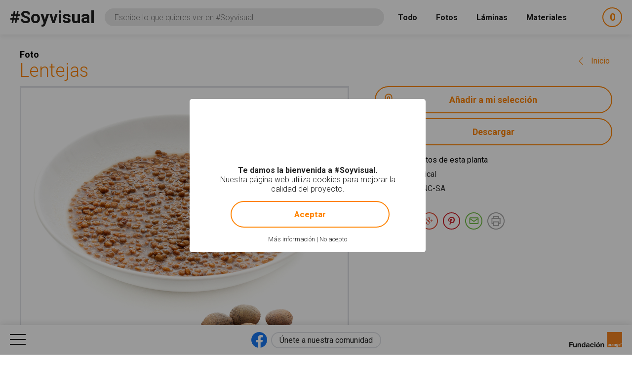

--- FILE ---
content_type: text/html; charset=utf-8
request_url: https://www.soyvisual.org/fotos/lentejas
body_size: 14993
content:
<!doctype html>
<html class="no-js public" 
  xmlns:og="http://ogp.me/ns#"
  xmlns:article="http://ogp.me/ns/article#"
  xmlns:book="http://ogp.me/ns/book#"
  xmlns:profile="http://ogp.me/ns/profile#"
  xmlns:video="http://ogp.me/ns/video#"
  xmlns:product="http://ogp.me/ns/product#"  lang="es" dir="ltr">
  <head>
    <meta http-equiv="Content-Type" content="text/html; charset=utf-8" />
<meta name="twitter:image" content="https://www.soyvisual.org/sites/default/files/styles/twitter_card/public/images/photos/ali_0027.jpg?itok=hn1QHrkZ" />
<meta property="og:image" content="https://www.soyvisual.org/sites/default/files/styles/facebook_og/public/images/photos/ali_0027.jpg?itok=HCXo_wHW" />
<meta name="twitter:title" content="Lentejas #Soyvisual" />
<meta property="og:title" content="Lentejas #Soyvisual" />
<meta name="twitter:description" content="frutos de esta planta" />
<meta name="description" content="frutos de esta planta" />
<meta property="og:description" content="frutos de esta planta" />
<meta name="generator" content="Drupal 7 (http://drupal.org)" />
<link rel="canonical" href="https://www.soyvisual.org/fotos/lentejas" />
<link rel="shortlink" href="https://www.soyvisual.org/node/53500" />
<meta property="og:updated_time" content="2018-02-21T11:58:36+01:00" />
<meta property="article:published_time" content="2016-02-16T04:24:23+01:00" />
<meta property="article:modified_time" content="2018-02-21T11:58:36+01:00" />
    <meta name="viewport" content="width=device-width, initial-scale=1" />
    <title>Lentejas #Soyvisual</title>
    <link type="text/css" rel="stylesheet" href="https://www.soyvisual.org/sites/default/files/css/css_xE-rWrJf-fncB6ztZfd2huxqgxu4WO-qwma6Xer30m4.css" media="all" />
<link type="text/css" rel="stylesheet" href="https://www.soyvisual.org/sites/default/files/css/css_0rdNKyAx9df4tRKovKjnVDsGvZwVuYAKO-m17AAJ1Dk.css" media="all" />
<link type="text/css" rel="stylesheet" href="https://www.soyvisual.org/sites/default/files/css/css_8ImRLlaVoP6fj6LFwL1Ad6fUME_wZNJ9WoCvg-chMjo.css" media="all" />
<link type="text/css" rel="stylesheet" href="https://www.soyvisual.org/sites/default/files/css/css_vkjnmdQWnanxJa9r_r9GjysStkD8SBAlX7I1-_r1R8k.css" media="all" />
<link type="text/css" rel="stylesheet" href="//fonts.googleapis.com/css?family=Roboto:100,300,400,500,700" media="all" />
<style type="text/css" media="all">
#sliding-popup.sliding-popup-bottom{background:#000000;}#sliding-popup .popup-content #popup-text h1,#sliding-popup .popup-content #popup-text h2,#sliding-popup .popup-content #popup-text h3,#sliding-popup .popup-content #popup-text p{color:#FFFFFF !important;}
</style>
<link type="text/css" rel="stylesheet" href="https://www.soyvisual.org/sites/default/files/css/css_EoZdDg_Q52tXjzPbdFMBzef7mn2OzyzT5qolbropGUU.css" media="all" />

    <link rel="apple-touch-icon" sizes="57x57" href="/profiles/nodehub/themes/soyvisual/favicons/apple-touch-icon-57x57.png">
    <link rel="apple-touch-icon" sizes="60x60" href="/profiles/nodehub/themes/soyvisual/favicons/apple-touch-icon-60x60.png">
    <link rel="apple-touch-icon" sizes="72x72" href="/profiles/nodehub/themes/soyvisual/favicons/apple-touch-icon-72x72.png">
    <link rel="apple-touch-icon" sizes="76x76" href="/profiles/nodehub/themes/soyvisual/favicons/apple-touch-icon-76x76.png">
    <link rel="apple-touch-icon" sizes="114x114" href="/profiles/nodehub/themes/soyvisual/favicons/apple-touch-icon-114x114.png">
    <link rel="apple-touch-icon" sizes="120x120" href="/profiles/nodehub/themes/soyvisual/favicons/apple-touch-icon-120x120.png">
    <link rel="apple-touch-icon" sizes="144x144" href="/profiles/nodehub/themes/soyvisual/favicons/apple-touch-icon-144x144.png">
    <link rel="apple-touch-icon" sizes="152x152" href="/profiles/nodehub/themes/soyvisual/favicons/apple-touch-icon-152x152.png">
    <link rel="apple-touch-icon" sizes="180x180" href="/profiles/nodehub/themes/soyvisual/favicons/apple-touch-icon-180x180.png">
    <link rel="icon" type="image/png" href="/profiles/nodehub/themes/soyvisual/favicons/favicon-32x32.png" sizes="32x32">
    <link rel="icon" type="image/png" href="/profiles/nodehub/themes/soyvisual/favicons/android-chrome-192x192.png" sizes="192x192">
    <link rel="icon" type="image/png" href="/profiles/nodehub/themes/soyvisual/favicons/favicon-96x96.png" sizes="96x96">
    <link rel="icon" type="image/png" href="/profiles/nodehub/themes/soyvisual/favicons/favicon-16x16.png" sizes="16x16">
    <link rel="manifest" href="/profiles/nodehub/themes/soyvisual/favicons/manifest.json">
    <link rel="mask-icon" href="/profiles/nodehub/themes/soyvisual/favicons/safari-pinned-tab.svg" color="#FF8300">
    <meta name="apple-mobile-web-app-title" content="#Soyvisual">
    <meta name="application-name" content="#Soyvisual">

    <meta name="apple-mobile-web-app-capable" content="yes">
    <meta name="apple-mobile-web-app-status-bar-style" content="black">
    
  </head>
  <body class="html not-front not-logged-in no-sidebars page-node page-node- page-node-53500 node-type-augmentative-photo i18n-es" >
    <script>document.documentElement.style.opacity=0;</script>
    <div id="skip-link">
      <a href="#main-content" class="element-invisible element-focusable">Pasar al contenido principal</a>
    </div>
        <div id="page-wrapper">
  <div id="page">
    <header id="header" class="without-secondary-menu">
      <div class="section clearfix">
        <div id="header-right">
                  </div>
      </div>
              <div id="search_wrapper">
            <div class="region region-search">
            <h2 class="h1"><a href="/">#Soyvisual</a></h2>
  <div id="block-views-exp-search-page" class="block block-views">
<div class="block-inn">
  <div class="block-title-and-content">
                <div class="content">
      <div class="rwd-search"><span class="rwd-resources-toggle"> Recursos</span><svg version="1.1" xmlns="http://www.w3.org/2000/svg" xmlns:xlink="http://www.w3.org/1999/xlink" xmlns:a="http://ns.adobe.com/AdobeSVGViewerExtensions/3.0/" x="0px" y="0px" width="14.6px" height="8.3px" viewBox="0 0 14.6 8.3" style="enable-background:new 0 0 14.6 8.3;" xml:space="preserve">
<style type="text/css">
  .st0{fill:none;stroke:#FFFFFF;stroke-width:2;stroke-linecap:round;stroke-linejoin:round;stroke-miterlimit:10;}
</style>
<defs>
</defs>
<line class="st0" x1="1" y1="1" x2="7.3" y2="7.3"></line>
<line class="st0" x1="13.6" y1="1" x2="7.3" y2="7.3"></line>
</svg></div><form action="/" method="get" id="views-exposed-form-search-page" accept-charset="UTF-8"><div><div class="views-exposed-form">
  <div class="views-exposed-widgets clearfix">
    <div class="views-exposed-widget views-submit-button">

      <input type="hidden" name="search" value="1" />
<div class="form-item form-type-textfield form-item-query">
  <label for="edit-query">Consulta </label>
 <input name="query" class="textboxlist-input form-text" data-path="/autocomplete/words" placeholder="Escribe lo que quieres ver en #Soyvisual" type="text" id="edit-query" value="" size="60" maxlength="128" />
</div>
<input type="submit" id="edit-submit-search" name="" value="Buscar" class="form-submit" />    </div>
    <div class="widget-items">
              <div id="edit-photos-wrapper" class="views-exposed-widget views-widget-filter-photos">
                                              <label for="edit-photos">
                Fotos              </label>
                                          <div class="views-widget">
            <div id="edit-photos" class="form-radios"><div class="form-item form-type-radio form-item-photos">
 <input type="radio" id="edit-photos-1" name="photos" value="1" class="form-radio" />  <label class="option" for="edit-photos-1">Fotos </label>

</div>
<div class="form-item form-type-radio form-item-photos">
 <input type="radio" id="edit-photos-2" name="photos" value="2" checked="checked" class="form-radio" />  <label class="option" for="edit-photos-2">No photos </label>

</div>
</div>          </div>
                  </div>
              <div id="edit-sheets-wrapper" class="views-exposed-widget views-widget-filter-sheets">
                                              <label for="edit-sheets">
                Láminas              </label>
                                          <div class="views-widget">
            <div id="edit-sheets" class="form-radios"><div class="form-item form-type-radio form-item-sheets">
 <input type="radio" id="edit-sheets-1" name="sheets" value="1" class="form-radio" />  <label class="option" for="edit-sheets-1">Láminas </label>

</div>
<div class="form-item form-type-radio form-item-sheets">
 <input type="radio" id="edit-sheets-2" name="sheets" value="2" checked="checked" class="form-radio" />  <label class="option" for="edit-sheets-2">No sheets </label>

</div>
</div>          </div>
                  </div>
              <div id="edit-materials-wrapper" class="views-exposed-widget views-widget-filter-materials">
                                              <label for="edit-materials">
                Materiales              </label>
                                          <div class="views-widget">
            <div id="edit-materials" class="form-radios"><div class="form-item form-type-radio form-item-materials">
 <input type="radio" id="edit-materials-1" name="materials" value="1" class="form-radio" />  <label class="option" for="edit-materials-1">Materiales </label>

</div>
<div class="form-item form-type-radio form-item-materials">
 <input type="radio" id="edit-materials-2" name="materials" value="2" checked="checked" class="form-radio" />  <label class="option" for="edit-materials-2">No materials </label>

</div>
</div>          </div>
                  </div>
              <div id="edit-material-content-wrapper" class="views-exposed-widget views-widget-filter-field_material_contents_tid">
                                              <label for="edit-material-content">
                Contenidos              </label>
                                          <div class="views-widget">
            <div class="form-item form-type-select form-item-material-content">
 <select id="edit-material-content" name="material_content" class="form-select"><option value="All" selected="selected">- Todos -</option><option value="68">Habilidades básicas</option><option value="69">Fonología-Fonética</option><option value="70">Léxico-Semántica</option><option value="71">Gramática-Morfosintaxis</option><option value="72">Pragmática</option><option value="73">Lectoescritura</option><option value="110">Recursos gráficos</option><option value="126">Matemáticas</option></select>
</div>
          </div>
                  </div>
              <div id="edit-material-activity-wrapper" class="views-exposed-widget views-widget-filter-field_material_activities_tid">
                                              <label for="edit-material-activity">
                Actividad              </label>
                                          <div class="views-widget">
            <div class="form-item form-type-select form-item-material-activity">
 <select id="edit-material-activity" name="material_activity" class="form-select"><option value="All" selected="selected">- Todos -</option><option value="75">Dominó</option><option value="76">Historia social</option><option value="77">Fichas</option><option value="78">Audiovisual</option><option value="79">Cuaderno de comunicación</option><option value="80">Juego</option><option value="81">Diccionario</option><option value="82">Bingo</option><option value="83">Cuento</option><option value="86">Libro</option><option value="87">Presentación</option><option value="88">Rutinas</option><option value="89">Secuencia</option><option value="90">Tablero de comunicación</option><option value="111">Diseño personalizado</option><option value="127">Flashcard</option><option value="130">Material TEACCH</option></select>
</div>
          </div>
                  </div>
              <div id="edit-material-lang-wrapper" class="views-exposed-widget views-widget-filter-field_material_languages_tid">
                                              <label for="edit-material-lang">
                Idioma              </label>
                                          <div class="views-widget">
            <div class="form-item form-type-select form-item-material-lang">
 <select id="edit-material-lang" name="material_lang" class="form-select"><option value="All" selected="selected">- Todos -</option><option value="91">Español</option><option value="92">Català</option><option value="93">Euskera</option><option value="94">Valencià</option><option value="95">Italiano</option><option value="107">Français</option><option value="108">Português</option><option value="109">Galego</option><option value="128">English</option><option value="131">Ukrayinsʹka</option></select>
</div>
          </div>
                  </div>
              <div id="edit-app-wrapper" class="views-exposed-widget views-widget-filter-app">
                                              <label for="edit-app">
                App              </label>
                                          <div class="views-widget">
            <div id="edit-app" class="form-radios"><div class="form-item form-type-radio form-item-app">
 <input type="radio" id="edit-app-1" name="app" value="1" class="form-radio" />  <label class="option" for="edit-app-1">App </label>

</div>
<div class="form-item form-type-radio form-item-app">
 <input type="radio" id="edit-app-2" name="app" value="2" checked="checked" class="form-radio" />  <label class="option" for="edit-app-2">No app </label>

</div>
</div>          </div>
                  </div>
              <div id="edit-app-content-wrapper" class="views-exposed-widget views-widget-filter-field_app_contents_tid">
                                              <label for="edit-app-content">
                Contenidos              </label>
                                          <div class="views-widget">
            <div class="form-item form-type-select form-item-app-content">
 <select id="edit-app-content" name="app_content" class="form-select"><option value="All" selected="selected">- Todos -</option><option value="96">Léxico-Semántica</option><option value="97">Gramática-Morfosintaxis</option><option value="113">Razonamiento lógico</option><option value="116">Lectoescritura</option></select>
</div>
          </div>
                  </div>
              <div id="edit-app-activity-wrapper" class="views-exposed-widget views-widget-filter-field_app_activities_tid">
                                              <label for="edit-app-activity">
                Actividad              </label>
                                          <div class="views-widget">
            <div class="form-item form-type-select form-item-app-activity">
 <select id="edit-app-activity" name="app_activity" class="form-select"><option value="All" selected="selected">- Todos -</option><option value="98">Clasificación y categorización</option><option value="99">Construcción de frases</option><option value="100">Intrusos</option><option value="101">Adivinanzas</option><option value="112">Absurdos</option><option value="114">Analogías</option><option value="117">Asociación fonema-grafía</option><option value="118">Antónimos</option></select>
</div>
          </div>
                  </div>
              <div id="edit-app-level-wrapper" class="views-exposed-widget views-widget-filter-field_app_levels_tid">
                                              <label for="edit-app-level">
                Nivel              </label>
                                          <div class="views-widget">
            <div class="form-item form-type-select form-item-app-level">
 <select id="edit-app-level" name="app_level" class="form-select"><option value="All" selected="selected">- Todos -</option><option value="102">Nivel 0</option><option value="103">Nivel 1</option><option value="104">Nivel 2</option><option value="105">Nivel 3</option><option value="106">Nivel 4</option></select>
</div>
          </div>
                  </div>
                            </div>
      </div>
</div>
</div></form>    </div>
  </div>
</div>
</div>
  <div id="block-node-cart-cart-counter" class="block block-node-cart">
<div class="block-inn">
  <div class="block-title-and-content">
                <div class="content">
      <div class="block-node-cart-ajax cart-loading"><a href="/node-cart/nojs" class="element-focusable ctools-use-modal" title="Ver carrito" data-modal-type="ctools-modal-cart" rel="nofollow"><span class="cart-icon"><span class="label-cart">Mi selección</span><span class="cart-counter-colon">:</span></span> <span class="cart-counter">-</span></a></div>    </div>
  </div>
</div>
</div>
  </div>
        </div>
          </header>
        <div id="main-wrapper" class="clearfix main-wrapper-inn">
      <div id="main" class="clearfix  ">
                        <div id="content" class="column">
          <div class="section">
            <a id="main-content"></a>
            <span class="node-type">Foto</span><a href="/" class="go-back-link" data-index-text="Inicio" data-index-path="/">Volver<span class="hide-mobile"> a los resultados de búsqueda</span></a>                                          <h1 class="title" id="page-title">Lentejas</h1>
                                                                                        <div class="region region-content">
      <div id="block-system-main" class="block block-system">
<div class="block-inn">
  <div class="block-title-and-content">
                <div class="content">
      <div  class="ds-2col-stacked node node-augmentative-photo node-promoted view-mode-full clearfix">

  
  <div class="group-header">
      </div>

  <div class="group-left">
    <div class="field field-name-field-image field-type-image field-label-hidden"><div class="field-items"><div class="field-item even"><a href="/node/53500/lightbox/nojs" class="ctools-use-modal" data-modal-type="ctools-modal-lightbox"><img src="https://www.soyvisual.org/sites/default/files/images/photos/ali_0027.jpg" width="1240" height="1240" alt="Imagen en la que se ve un plato de lentejas cocinadas y un montón de lentejas crudas delante" title="Imagen en la que se ve un plato de lentejas cocinadas y un montón de lentejas crudas delante" /></a></div></div></div>  </div>

  <div class="group-right">
    <div class="field field-name-node-cart-add-cart field-type-ds field-label-hidden"><div class="field-items"><div class="field-item even"><div id="node_cart_add_to_cart_form_53500_wrapper_1608634832" class="add-to-cart-form-wrapper" data-title="Lentejas" data-nid="53500"><form action="/fotos/lentejas" method="post" id="node_cart_add_to_cart_form_53500" accept-charset="UTF-8"><div><input type="submit" id="node-add-to-cart-submit-53500" name="op" value="Añadir a mi selección" class="form-submit" /><input type="hidden" name="form_build_id" value="form-I4Q2k6UXIl_Dd7q5TTxVhfp-iuTD_lRqb-l9iLmuk2M" />
<input type="hidden" name="form_id" value="node_cart_add_to_cart_form_53500" />
</div></form></div></div></div></div><div class="field field-name-nodehub-augmentative-resources-download field-type-ds field-label-hidden"><div class="field-items"><div class="field-item even"><a href="/node/53500/download/nojs" class="ctools-use-modal" data-modal-type="ctools-modal-download">Descargar</a></div></div></div><div class="field field-name-field-secondary-words field-type-entityreference field-label-inline clearfix"><div class="field-label">Definición<span class="field-label-separator">:</span>&nbsp;</div><div class="field-items"><div class="field-item even">frutos de esta planta</div></div></div><div class="field field-name-field-aug-authors field-type-entityreference field-label-inline clearfix"><div class="field-label">Autores<span class="field-label-separator">:</span>&nbsp;</div><div class="field-items"><div class="field-item even"><a href="/home?author=26721&amp;search=1">Tropical</a></div></div></div><div class="field field-name-nodehub-augmentative-resources-license field-type-ds field-label-inline clearfix"><div class="field-label">Licencia<span class="field-label-separator">:</span>&nbsp;</div><div class="field-items"><div class="field-item even"><a href="/licencia">BY-NC-SA</a></div></div></div><div class="field field-name-field-addthis field-type-addthis field-label-above"><div class="field-label">Compartir<span class="field-label-separator">:</span>&nbsp;</div><div class="field-items"><div class="field-item even"><div class="addthis_toolbox addthis_default_style  " addthis:title="Lentejas - #Soyvisual" addthis:url="https://www.soyvisual.org/fotos/lentejas"><a href="http://www.addthis.com/bookmark.php?v=300" class="addthis_button_whatsapp"><span>Compartir en Whatsapp</span></a>
<a href="http://www.addthis.com/bookmark.php?v=300" class="addthis_button_facebook"><span>Compartir en Facebook</span></a>
<a href="http://www.addthis.com/bookmark.php?v=300" class="addthis_button_twitter"><span>Compartir en Twitter</span></a>
<a href="http://www.addthis.com/bookmark.php?v=300" class="addthis_button_google_plusone_share"><span>Compartir en Google Plus</span></a>
<a href="http://www.addthis.com/bookmark.php?v=300" class="addthis_button_pinterest"><span>Compartir en Pinterest</span></a>
<a href="http://www.addthis.com/bookmark.php?v=300" class="addthis_button_mailto">Compartir por E-mail</a>
<a href="http://www.addthis.com/bookmark.php?v=300" class="addthis_button_print">Imprimir</a>
</div>
</div></div></div>  </div>

  <div class="group-footer">
    <div class="field field-name-field-words field-type-entityreference field-label-above"><div class="field-label">Etiquetas<span class="field-label-separator">:</span>&nbsp;</div><div class="field-items"><div class="field-item even"><a href="/diccionario/alimento" title="m. Cualquier sustancia que toma o recibe un ser vivo para su nutrición.">alimento</a></div><div class="field-item odd"><a href="/diccionario/alimentos" title="m. Cualquier sustancia que toma o recibe un ser vivo para su nutrición.">alimentos</a></div><div class="field-item even"><a href="/diccionario/comer" title="intr. Masticar y desmenuzar el alimento en la boca y pasarlo al estómago.">comer</a></div><div class="field-item odd"><a href="/diccionario/comida" title="f. Conjunto de cosas que se comen.">comida</a></div><div class="field-item even"><a href="/diccionario/comidas" title="f. pl. Conjunto de cosas que se comen.">comidas</a></div><div class="field-item odd"><a href="/diccionario/elaborado" title="adj. Dicho de un producto: Que ha sufrido un proceso de elaboración.">elaborado</a></div><div class="field-item even"><a href="/diccionario/elaborados" title="adj. pl. Dicho de los productos: Que han sufrido un proceso de elaboración.">elaborados</a></div><div class="field-item odd"><a href="/diccionario/legumbre-0" title="f. Bot. Fruto de las plantas leguminosas">legumbre</a></div><div class="field-item even"><a href="/diccionario/legumbres" title="f. Bot. Frutos de las plantas leguminosas.">legumbres</a></div><div class="field-item odd"><a href="/diccionario/marron" title="adj. y m. De color castaño.">marrón</a></div><div class="field-item even"><a href="/diccionario/salado" title="Dicho de un alimento: Que tiene más sal de la necesaria.">salado</a></div></div></div>  </div>

</div>

    </div>
  </div>
</div>
</div>
  <div id="block-soyvisual-configuration-related" class="block block-soyvisual-configuration">
<div class="block-inn">
  <div class="block-title-and-content">
                <div class="content">
      <div class="related-elements"><div class="related-photos"><h2>Fotos relacionadas</h2><div class="view view-related-augmentative-photos view-id-related_augmentative_photos view-display-id-block view-dom-id-06c18023ffff09ecdfae9bf598e9e7b6">
        
  
  
      <div class="view-content">
        <div class="views-row views-row-1 views-row-odd views-row-first">
    <div  class="ds-2col node node-augmentative-photo node-promoted view-mode-related clearfix">

  
  <div class="group-left">
    <div class="field field-name-field-image field-type-image field-label-hidden"><div class="field-items"><div class="field-item even"><a href="/fotos/botes-de-mermelada"><img src="https://www.soyvisual.org/sites/default/files/styles/augmentative_resource_search/public/images/photos/ali_0035-p.jpg?itok=YxxixHAs" width="220" height="220" alt="Imagen en la que se ve un bote de mermelada de fresa con la tapa abierta y una cucharilla que lleva mermelada sobre ella" title="Imagen en la que se ve un bote de mermelada de fresa con la tapa abierta y una cucharilla que lleva mermelada sobre ella" /></a></div></div></div>  </div>

  <div class="group-right">
    <div class="group-inner">
      <div class="field field-name-node-cart-add-cart field-type-ds field-label-hidden"><div class="field-items"><div class="field-item even"><div id="node_cart_add_to_cart_form_54158_wrapper_1264607385" class="add-to-cart-form-wrapper" data-title="Botes de mermelada" data-nid="54158"><form action="/fotos/lentejas" method="post" id="node_cart_add_to_cart_form_54158" accept-charset="UTF-8"><div><input type="submit" id="node-add-to-cart-submit-54158" name="op" value="Añadir a mi selección" class="form-submit" /><input type="hidden" name="form_build_id" value="form-iOBA9HwPaKuunHamRVLnR9t5-ruj-PUT0ARwjph7VLE" />
<input type="hidden" name="form_id" value="node_cart_add_to_cart_form_54158" />
</div></form></div></div></div></div><div class="field field-name-accesible-readmore field-type-ds field-label-hidden"><div class="field-items"><div class="field-item even"><a href="/fotos/botes-de-mermelada" class="read-more" title="Leer más acerca de &quot;Botes de mermelada&quot;" rel="tag">Leer más<span class="element-invisible"> acerca de "Botes de mermelada"</span></a></div></div></div><div class="field field-name-title field-type-ds field-label-hidden"><div class="field-items"><div class="field-item even"><h3><a href="/fotos/botes-de-mermelada">Botes de mermelada</a></h3></div></div></div>    </div>
  </div>

</div>

  </div>
  <div class="views-row views-row-2 views-row-even">
    <div  class="ds-2col node node-augmentative-photo node-promoted view-mode-related clearfix">

  
  <div class="group-left">
    <div class="field field-name-field-image field-type-image field-label-hidden"><div class="field-items"><div class="field-item even"><a href="/fotos/platano"><img src="https://www.soyvisual.org/sites/default/files/styles/augmentative_resource_search/public/images/photos/ali_0048.jpg?itok=6TcwZma_" width="220" height="220" alt="Imagen en la que se ve un plátano de perfil" title="Imagen en la que se ve un plátano de perfil" /></a></div></div></div>  </div>

  <div class="group-right">
    <div class="group-inner">
      <div class="field field-name-node-cart-add-cart field-type-ds field-label-hidden"><div class="field-items"><div class="field-item even"><div id="node_cart_add_to_cart_form_53526_wrapper_870546360" class="add-to-cart-form-wrapper" data-title="Plátano" data-nid="53526"><form action="/fotos/lentejas" method="post" id="node_cart_add_to_cart_form_53526" accept-charset="UTF-8"><div><input type="submit" id="node-add-to-cart-submit-53526" name="op" value="Añadir a mi selección" class="form-submit" /><input type="hidden" name="form_build_id" value="form-bcwKfUvJBkMjuoCNWTFn4D1n2zZNbYDjDk6dQiUfWuI" />
<input type="hidden" name="form_id" value="node_cart_add_to_cart_form_53526" />
</div></form></div></div></div></div><div class="field field-name-accesible-readmore field-type-ds field-label-hidden"><div class="field-items"><div class="field-item even"><a href="/fotos/platano" class="read-more" title="Leer más acerca de &quot;Plátano&quot;" rel="tag">Leer más<span class="element-invisible"> acerca de "Plátano"</span></a></div></div></div><div class="field field-name-title field-type-ds field-label-hidden"><div class="field-items"><div class="field-item even"><h3><a href="/fotos/platano">Plátano</a></h3></div></div></div>    </div>
  </div>

</div>

  </div>
  <div class="views-row views-row-3 views-row-odd">
    <div  class="ds-2col node node-augmentative-photo node-promoted view-mode-related clearfix">

  
  <div class="group-left">
    <div class="field field-name-field-image field-type-image field-label-hidden"><div class="field-items"><div class="field-item even"><a href="/fotos/cascaras-de-platano"><img src="https://www.soyvisual.org/sites/default/files/styles/augmentative_resource_search/public/images/photos/rec_0011-p.jpg?itok=WNL3UC79" width="220" height="220" alt="Imagen en la que se ve el plural del concepto cáscara de plátano" title="Imagen en la que se ve el plural del concepto cáscara de plátano" /></a></div></div></div>  </div>

  <div class="group-right">
    <div class="group-inner">
      <div class="field field-name-node-cart-add-cart field-type-ds field-label-hidden"><div class="field-items"><div class="field-item even"><div id="node_cart_add_to_cart_form_59801_wrapper_762509276" class="add-to-cart-form-wrapper" data-title="Cáscaras de plátano" data-nid="59801"><form action="/fotos/lentejas" method="post" id="node_cart_add_to_cart_form_59801" accept-charset="UTF-8"><div><input type="submit" id="node-add-to-cart-submit-59801" name="op" value="Añadir a mi selección" class="form-submit" /><input type="hidden" name="form_build_id" value="form-Gs0dYxGmh1aNrG5LhfygWOhQVUmh-9Iso0QKCTxDj04" />
<input type="hidden" name="form_id" value="node_cart_add_to_cart_form_59801" />
</div></form></div></div></div></div><div class="field field-name-accesible-readmore field-type-ds field-label-hidden"><div class="field-items"><div class="field-item even"><a href="/fotos/cascaras-de-platano" class="read-more" title="Leer más acerca de &quot;Cáscaras de plátano&quot;" rel="tag">Leer más<span class="element-invisible"> acerca de "Cáscaras de plátano"</span></a></div></div></div><div class="field field-name-title field-type-ds field-label-hidden"><div class="field-items"><div class="field-item even"><h3><a href="/fotos/cascaras-de-platano">Cáscaras de plátano</a></h3></div></div></div>    </div>
  </div>

</div>

  </div>
  <div class="views-row views-row-4 views-row-even">
    <div  class="ds-2col node node-augmentative-photo node-promoted view-mode-related clearfix">

  
  <div class="group-left">
    <div class="field field-name-field-image field-type-image field-label-hidden"><div class="field-items"><div class="field-item even"><a href="/fotos/cascara-de-platano"><img src="https://www.soyvisual.org/sites/default/files/styles/augmentative_resource_search/public/images/photos/rec_0011.jpg?itok=rony6QwA" width="220" height="220" alt="Imagen en la que se ve una cáscara de plátano" title="Imagen en la que se ve una cáscara de plátano" /></a></div></div></div>  </div>

  <div class="group-right">
    <div class="group-inner">
      <div class="field field-name-node-cart-add-cart field-type-ds field-label-hidden"><div class="field-items"><div class="field-item even"><div id="node_cart_add_to_cart_form_59802_wrapper_1658869255" class="add-to-cart-form-wrapper" data-title="Cáscara de plátano" data-nid="59802"><form action="/fotos/lentejas" method="post" id="node_cart_add_to_cart_form_59802" accept-charset="UTF-8"><div><input type="submit" id="node-add-to-cart-submit-59802" name="op" value="Añadir a mi selección" class="form-submit" /><input type="hidden" name="form_build_id" value="form-qSM5G4FreRRfePUTLzMXl7Q9t_S93QYn9AOtb8_7coA" />
<input type="hidden" name="form_id" value="node_cart_add_to_cart_form_59802" />
</div></form></div></div></div></div><div class="field field-name-accesible-readmore field-type-ds field-label-hidden"><div class="field-items"><div class="field-item even"><a href="/fotos/cascara-de-platano" class="read-more" title="Leer más acerca de &quot;Cáscara de plátano&quot;" rel="tag">Leer más<span class="element-invisible"> acerca de "Cáscara de plátano"</span></a></div></div></div><div class="field field-name-title field-type-ds field-label-hidden"><div class="field-items"><div class="field-item even"><h3><a href="/fotos/cascara-de-platano">Cáscara de plátano</a></h3></div></div></div>    </div>
  </div>

</div>

  </div>
  <div class="views-row views-row-5 views-row-odd">
    <div  class="ds-2col node node-augmentative-photo node-promoted view-mode-related clearfix">

  
  <div class="group-left">
    <div class="field field-name-field-image field-type-image field-label-hidden"><div class="field-items"><div class="field-item even"><a href="/fotos/dulces"><img src="https://www.soyvisual.org/sites/default/files/styles/augmentative_resource_search/public/images/photos/dulces.jpg?itok=KN4VI95_" width="220" height="220" alt="Imagen en la que se ven tres dulces: un pastel, un caramelo y una tableta de chocolate" title="Imagen en la que se ven tres dulces: un pastel, un caramelo y una tableta de chocolate" /></a></div></div></div>  </div>

  <div class="group-right">
    <div class="group-inner">
      <div class="field field-name-node-cart-add-cart field-type-ds field-label-hidden"><div class="field-items"><div class="field-item even"><div id="node_cart_add_to_cart_form_53745_wrapper_348047508" class="add-to-cart-form-wrapper" data-title="Dulces" data-nid="53745"><form action="/fotos/lentejas" method="post" id="node_cart_add_to_cart_form_53745" accept-charset="UTF-8"><div><input type="submit" id="node-add-to-cart-submit-53745" name="op" value="Añadir a mi selección" class="form-submit" /><input type="hidden" name="form_build_id" value="form-rqvCv9M1xZYyjYOFcsznniqLyWsR3mqQxn5aneomHhQ" />
<input type="hidden" name="form_id" value="node_cart_add_to_cart_form_53745" />
</div></form></div></div></div></div><div class="field field-name-accesible-readmore field-type-ds field-label-hidden"><div class="field-items"><div class="field-item even"><a href="/fotos/dulces" class="read-more" title="Leer más acerca de &quot;Dulces&quot;" rel="tag">Leer más<span class="element-invisible"> acerca de "Dulces"</span></a></div></div></div><div class="field field-name-title field-type-ds field-label-hidden"><div class="field-items"><div class="field-item even"><h3><a href="/fotos/dulces">Dulces</a></h3></div></div></div>    </div>
  </div>

</div>

  </div>
  <div class="views-row views-row-6 views-row-even">
    <div  class="ds-2col node node-augmentative-photo node-promoted view-mode-related clearfix">

  
  <div class="group-left">
    <div class="field field-name-field-image field-type-image field-label-hidden"><div class="field-items"><div class="field-item even"><a href="/fotos/hortalizas"><img src="https://www.soyvisual.org/sites/default/files/styles/augmentative_resource_search/public/images/photos/hortalizas.jpg?itok=FTvNC_ZX" width="220" height="220" alt="Imagen en la que se ven tres hortalizas: una lechuga, una zanahoria y un pepino" title="Imagen en la que se ven tres hortalizas: una lechuga, una zanahoria y un pepino" /></a></div></div></div>  </div>

  <div class="group-right">
    <div class="group-inner">
      <div class="field field-name-node-cart-add-cart field-type-ds field-label-hidden"><div class="field-items"><div class="field-item even"><div id="node_cart_add_to_cart_form_53739_wrapper_167811443" class="add-to-cart-form-wrapper" data-title="Hortalizas" data-nid="53739"><form action="/fotos/lentejas" method="post" id="node_cart_add_to_cart_form_53739" accept-charset="UTF-8"><div><input type="submit" id="node-add-to-cart-submit-53739" name="op" value="Añadir a mi selección" class="form-submit" /><input type="hidden" name="form_build_id" value="form-6byX2oefqD-RQ7P0W9u2UsNTFqA9fQCSwxJUTTdGfvo" />
<input type="hidden" name="form_id" value="node_cart_add_to_cart_form_53739" />
</div></form></div></div></div></div><div class="field field-name-accesible-readmore field-type-ds field-label-hidden"><div class="field-items"><div class="field-item even"><a href="/fotos/hortalizas" class="read-more" title="Leer más acerca de &quot;Hortalizas&quot;" rel="tag">Leer más<span class="element-invisible"> acerca de "Hortalizas"</span></a></div></div></div><div class="field field-name-title field-type-ds field-label-hidden"><div class="field-items"><div class="field-item even"><h3><a href="/fotos/hortalizas">Hortalizas</a></h3></div></div></div>    </div>
  </div>

</div>

  </div>
  <div class="views-row views-row-7 views-row-odd">
    <div  class="ds-2col node node-augmentative-photo node-promoted view-mode-related clearfix">

  
  <div class="group-left">
    <div class="field field-name-field-image field-type-image field-label-hidden"><div class="field-items"><div class="field-item even"><a href="/fotos/lacteos"><img src="https://www.soyvisual.org/sites/default/files/styles/augmentative_resource_search/public/images/photos/lacteos.jpg?itok=KqOOONFq" width="220" height="220" alt="Imagen en la que se ven tres productos lácteos: leche, yogur y queso" title="Imagen en la que se ven tres productos lácteos: leche, yogur y queso" /></a></div></div></div>  </div>

  <div class="group-right">
    <div class="group-inner">
      <div class="field field-name-node-cart-add-cart field-type-ds field-label-hidden"><div class="field-items"><div class="field-item even"><div id="node_cart_add_to_cart_form_53740_wrapper_1241599002" class="add-to-cart-form-wrapper" data-title="Lacteos" data-nid="53740"><form action="/fotos/lentejas" method="post" id="node_cart_add_to_cart_form_53740" accept-charset="UTF-8"><div><input type="submit" id="node-add-to-cart-submit-53740" name="op" value="Añadir a mi selección" class="form-submit" /><input type="hidden" name="form_build_id" value="form-UY_9Svj154imH9SUbsrCwQyxHk64CZrN0Lfs4f2f8k4" />
<input type="hidden" name="form_id" value="node_cart_add_to_cart_form_53740" />
</div></form></div></div></div></div><div class="field field-name-accesible-readmore field-type-ds field-label-hidden"><div class="field-items"><div class="field-item even"><a href="/fotos/lacteos" class="read-more" title="Leer más acerca de &quot;Lacteos&quot;" rel="tag">Leer más<span class="element-invisible"> acerca de "Lacteos"</span></a></div></div></div><div class="field field-name-title field-type-ds field-label-hidden"><div class="field-items"><div class="field-item even"><h3><a href="/fotos/lacteos">Lacteos</a></h3></div></div></div>    </div>
  </div>

</div>

  </div>
  <div class="views-row views-row-8 views-row-even">
    <div  class="ds-2col node node-augmentative-photo node-promoted view-mode-related clearfix">

  
  <div class="group-left">
    <div class="field field-name-field-image field-type-image field-label-hidden"><div class="field-items"><div class="field-item even"><a href="/fotos/pasta"><img src="https://www.soyvisual.org/sites/default/files/styles/augmentative_resource_search/public/images/photos/pasta.jpg?itok=MshkeuBp" width="220" height="220" alt="Imagen en la que se ven tres alimentos hechos con pasta: pizzam espaguetis y macarrones" title="Imagen en la que se ven tres alimentos hechos con pasta: pizzam espaguetis y macarrones" /></a></div></div></div>  </div>

  <div class="group-right">
    <div class="group-inner">
      <div class="field field-name-node-cart-add-cart field-type-ds field-label-hidden"><div class="field-items"><div class="field-item even"><div id="node_cart_add_to_cart_form_53742_wrapper_372084143" class="add-to-cart-form-wrapper" data-title="Pasta" data-nid="53742"><form action="/fotos/lentejas" method="post" id="node_cart_add_to_cart_form_53742" accept-charset="UTF-8"><div><input type="submit" id="node-add-to-cart-submit-53742" name="op" value="Añadir a mi selección" class="form-submit" /><input type="hidden" name="form_build_id" value="form-jKOMxWJB4SnebqBhMhN_0RQxbnLo49w_XLlO-JmVdqA" />
<input type="hidden" name="form_id" value="node_cart_add_to_cart_form_53742" />
</div></form></div></div></div></div><div class="field field-name-accesible-readmore field-type-ds field-label-hidden"><div class="field-items"><div class="field-item even"><a href="/fotos/pasta" class="read-more" title="Leer más acerca de &quot;Pasta&quot;" rel="tag">Leer más<span class="element-invisible"> acerca de "Pasta"</span></a></div></div></div><div class="field field-name-title field-type-ds field-label-hidden"><div class="field-items"><div class="field-item even"><h3><a href="/fotos/pasta">Pasta</a></h3></div></div></div>    </div>
  </div>

</div>

  </div>
  <div class="views-row views-row-9 views-row-odd">
    <div  class="ds-2col node node-augmentative-photo node-promoted view-mode-related clearfix">

  
  <div class="group-left">
    <div class="field field-name-field-image field-type-image field-label-hidden"><div class="field-items"><div class="field-item even"><a href="/fotos/bebidas"><img src="https://www.soyvisual.org/sites/default/files/styles/augmentative_resource_search/public/images/photos/bebida.jpg?itok=HxejIXCT" width="220" height="220" alt="Imagen en la que se ven tres bebidas: un vaso de zumo, un vaso de agua y un vaso de leche" title="Imagen en la que se ven tres bebidas: un vaso de zumo, un vaso de agua y un vaso de leche" /></a></div></div></div>  </div>

  <div class="group-right">
    <div class="group-inner">
      <div class="field field-name-node-cart-add-cart field-type-ds field-label-hidden"><div class="field-items"><div class="field-item even"><div id="node_cart_add_to_cart_form_53734_wrapper_820692528" class="add-to-cart-form-wrapper" data-title="Bebidas" data-nid="53734"><form action="/fotos/lentejas" method="post" id="node_cart_add_to_cart_form_53734" accept-charset="UTF-8"><div><input type="submit" id="node-add-to-cart-submit-53734" name="op" value="Añadir a mi selección" class="form-submit" /><input type="hidden" name="form_build_id" value="form-JkioKo4XKbVxoXaaCFfg641-kgc8A8l8svP845a5z3I" />
<input type="hidden" name="form_id" value="node_cart_add_to_cart_form_53734" />
</div></form></div></div></div></div><div class="field field-name-accesible-readmore field-type-ds field-label-hidden"><div class="field-items"><div class="field-item even"><a href="/fotos/bebidas" class="read-more" title="Leer más acerca de &quot;Bebidas&quot;" rel="tag">Leer más<span class="element-invisible"> acerca de "Bebidas"</span></a></div></div></div><div class="field field-name-title field-type-ds field-label-hidden"><div class="field-items"><div class="field-item even"><h3><a href="/fotos/bebidas">Bebidas</a></h3></div></div></div>    </div>
  </div>

</div>

  </div>
  <div class="views-row views-row-10 views-row-even">
    <div  class="ds-2col node node-augmentative-photo node-promoted view-mode-related clearfix">

  
  <div class="group-left">
    <div class="field field-name-field-image field-type-image field-label-hidden"><div class="field-items"><div class="field-item even"><a href="/fotos/desayuno"><img src="https://www.soyvisual.org/sites/default/files/styles/augmentative_resource_search/public/images/photos/desayuno.jpg?itok=5Yw0V8P7" width="220" height="220" alt="Imagen en la que se ven tres alimentos que se toman en el desayuno: galletas, leche y zumo de naranja" title="Imagen en la que se ven tres alimentos que se toman en el desayuno: galletas, leche y zumo de naranja" /></a></div></div></div>  </div>

  <div class="group-right">
    <div class="group-inner">
      <div class="field field-name-node-cart-add-cart field-type-ds field-label-hidden"><div class="field-items"><div class="field-item even"><div id="node_cart_add_to_cart_form_53736_wrapper_625485079" class="add-to-cart-form-wrapper" data-title="Desayuno" data-nid="53736"><form action="/fotos/lentejas" method="post" id="node_cart_add_to_cart_form_53736" accept-charset="UTF-8"><div><input type="submit" id="node-add-to-cart-submit-53736" name="op" value="Añadir a mi selección" class="form-submit" /><input type="hidden" name="form_build_id" value="form-CNjEN6SCB655k-tNOxMs3GWD5tcx5TzM5bssNsB1Xv4" />
<input type="hidden" name="form_id" value="node_cart_add_to_cart_form_53736" />
</div></form></div></div></div></div><div class="field field-name-accesible-readmore field-type-ds field-label-hidden"><div class="field-items"><div class="field-item even"><a href="/fotos/desayuno" class="read-more" title="Leer más acerca de &quot;Desayuno&quot;" rel="tag">Leer más<span class="element-invisible"> acerca de "Desayuno"</span></a></div></div></div><div class="field field-name-title field-type-ds field-label-hidden"><div class="field-items"><div class="field-item even"><h3><a href="/fotos/desayuno">Desayuno</a></h3></div></div></div>    </div>
  </div>

</div>

  </div>
  <div class="views-row views-row-11 views-row-odd">
    <div  class="ds-2col node node-augmentative-photo node-promoted view-mode-related clearfix">

  
  <div class="group-left">
    <div class="field field-name-field-image field-type-image field-label-hidden"><div class="field-items"><div class="field-item even"><a href="/fotos/fruta"><img src="https://www.soyvisual.org/sites/default/files/styles/augmentative_resource_search/public/images/photos/fruta.jpg?itok=4fYw1n1Z" width="220" height="220" alt="Imagen en la que se ven tres frutas: una pera, una manzana y un plátano" title="Imagen en la que se ven tres frutas: una pera, una manzana y un plátano" /></a></div></div></div>  </div>

  <div class="group-right">
    <div class="group-inner">
      <div class="field field-name-node-cart-add-cart field-type-ds field-label-hidden"><div class="field-items"><div class="field-item even"><div id="node_cart_add_to_cart_form_53738_wrapper_839644352" class="add-to-cart-form-wrapper" data-title="Fruta" data-nid="53738"><form action="/fotos/lentejas" method="post" id="node_cart_add_to_cart_form_53738" accept-charset="UTF-8"><div><input type="submit" id="node-add-to-cart-submit-53738" name="op" value="Añadir a mi selección" class="form-submit" /><input type="hidden" name="form_build_id" value="form-_g5toJkMvtD73yZWfMngu1JhW5dFv5Lg1kmVBnwpm1g" />
<input type="hidden" name="form_id" value="node_cart_add_to_cart_form_53738" />
</div></form></div></div></div></div><div class="field field-name-accesible-readmore field-type-ds field-label-hidden"><div class="field-items"><div class="field-item even"><a href="/fotos/fruta" class="read-more" title="Leer más acerca de &quot;Fruta&quot;" rel="tag">Leer más<span class="element-invisible"> acerca de "Fruta"</span></a></div></div></div><div class="field field-name-title field-type-ds field-label-hidden"><div class="field-items"><div class="field-item even"><h3><a href="/fotos/fruta">Fruta</a></h3></div></div></div>    </div>
  </div>

</div>

  </div>
  <div class="views-row views-row-12 views-row-even views-row-last">
    <div  class="ds-2col node node-augmentative-photo node-promoted view-mode-related clearfix">

  
  <div class="group-left">
    <div class="field field-name-field-image field-type-image field-label-hidden"><div class="field-items"><div class="field-item even"><a href="/fotos/huertos"><img src="https://www.soyvisual.org/sites/default/files/styles/augmentative_resource_search/public/images/photos/lug_0058-p.jpg?itok=6qyCjXDh" width="220" height="220" alt="Imagen en la que se ve el plural del concepto huerto" title="Imagen en la que se ve el plural del concepto huerto" /></a></div></div></div>  </div>

  <div class="group-right">
    <div class="group-inner">
      <div class="field field-name-node-cart-add-cart field-type-ds field-label-hidden"><div class="field-items"><div class="field-item even"><div id="node_cart_add_to_cart_form_58926_wrapper_1594994695" class="add-to-cart-form-wrapper" data-title="Huertos" data-nid="58926"><form action="/fotos/lentejas" method="post" id="node_cart_add_to_cart_form_58926" accept-charset="UTF-8"><div><input type="submit" id="node-add-to-cart-submit-58926" name="op" value="Añadir a mi selección" class="form-submit" /><input type="hidden" name="form_build_id" value="form-e0wI_d46vinEouGgsB85YoeOnX8oUsrevdzxP0C42gM" />
<input type="hidden" name="form_id" value="node_cart_add_to_cart_form_58926" />
</div></form></div></div></div></div><div class="field field-name-accesible-readmore field-type-ds field-label-hidden"><div class="field-items"><div class="field-item even"><a href="/fotos/huertos" class="read-more" title="Leer más acerca de &quot;Huertos&quot;" rel="tag">Leer más<span class="element-invisible"> acerca de "Huertos"</span></a></div></div></div><div class="field field-name-title field-type-ds field-label-hidden"><div class="field-items"><div class="field-item even"><h3><a href="/fotos/huertos">Huertos</a></h3></div></div></div>    </div>
  </div>

</div>

  </div>
    </div>
  
  
  
  
  
  
</div></div><div class="related-sheets"><h2>Láminas relacionadas</h2><div class="view view-related-augmentative-sheets view-id-related_augmentative_sheets view-display-id-block view-dom-id-4a0c13b8ac7166e0008e064a9112c7ee">
        
  
  
      <div class="view-content">
        <div class="views-row views-row-1 views-row-odd views-row-first">
    <div  class="ds-2col node node-augmentative-sheet node-promoted view-mode-related clearfix">

  
  <div class="group-left">
    <div class="field field-name-field-image field-type-image field-label-hidden"><div class="field-items"><div class="field-item even"><a href="/laminas/mama-invita-la-vecina-la-barbacoa"><img src="https://www.soyvisual.org/sites/default/files/styles/augmentative_resource_search_big/public/images/sheets/107_invitar.jpg?itok=e_1PAchi" width="660" height="440" alt="Mamá invita a la vecina a la barbacoa" title="Mamá invita a la vecina a la barbacoa" /></a></div></div></div>  </div>

  <div class="group-right">
    <div class="group-inner">
      <div class="field field-name-node-cart-add-cart field-type-ds field-label-hidden"><div class="field-items"><div class="field-item even"><div id="node_cart_add_to_cart_form_57986_wrapper_353772006" class="add-to-cart-form-wrapper" data-title="Mamá invita a la vecina a la barbacoa" data-nid="57986"><form action="/fotos/lentejas" method="post" id="node_cart_add_to_cart_form_57986" accept-charset="UTF-8"><div><input type="submit" id="node-add-to-cart-submit-57986" name="op" value="Añadir a mi selección" class="form-submit" /><input type="hidden" name="form_build_id" value="form-lD6mVcKBHr-bgwk05N-lcTcCAu0yz3eAS4T80GhbYtw" />
<input type="hidden" name="form_id" value="node_cart_add_to_cart_form_57986" />
</div></form></div></div></div></div><div class="field field-name-accesible-readmore field-type-ds field-label-hidden"><div class="field-items"><div class="field-item even"><a href="/laminas/mama-invita-la-vecina-la-barbacoa" class="read-more" title="Leer más acerca de &quot;Mamá invita a la vecina a la barbacoa&quot;" rel="tag">Leer más<span class="element-invisible"> acerca de "Mamá invita a la vecina a la barbacoa"</span></a></div></div></div><div class="field field-name-title field-type-ds field-label-hidden"><div class="field-items"><div class="field-item even"><h3><a href="/laminas/mama-invita-la-vecina-la-barbacoa">Mamá invita a la vecina a la barbacoa</a></h3></div></div></div>    </div>
  </div>

</div>

  </div>
  <div class="views-row views-row-2 views-row-even">
    <div  class="ds-2col node node-augmentative-sheet node-promoted view-mode-related clearfix">

  
  <div class="group-left">
    <div class="field field-name-field-image field-type-image field-label-hidden"><div class="field-items"><div class="field-item even"><a href="/laminas/el-abuelo-sirve-la-comida-que-ha-preparado"><img src="https://www.soyvisual.org/sites/default/files/styles/augmentative_resource_search_big/public/images/sheets/93_pensar.jpg?itok=KC9P0nmd" width="660" height="440" alt="El abuelo sirve la comida que ha preparado, pero no le gusta a los niños" title="El abuelo sirve la comida que ha preparado, pero no le gusta a los niños" /></a></div></div></div>  </div>

  <div class="group-right">
    <div class="group-inner">
      <div class="field field-name-node-cart-add-cart field-type-ds field-label-hidden"><div class="field-items"><div class="field-item even"><div id="node_cart_add_to_cart_form_57106_wrapper_1260653734" class="add-to-cart-form-wrapper" data-title="El abuelo sirve la comida que ha preparado" data-nid="57106"><form action="/fotos/lentejas" method="post" id="node_cart_add_to_cart_form_57106" accept-charset="UTF-8"><div><input type="submit" id="node-add-to-cart-submit-57106" name="op" value="Añadir a mi selección" class="form-submit" /><input type="hidden" name="form_build_id" value="form--uFPfuEayY0GwYgS1AJhT1odjRe5_k4QnJ7H1Q5SAc8" />
<input type="hidden" name="form_id" value="node_cart_add_to_cart_form_57106" />
</div></form></div></div></div></div><div class="field field-name-accesible-readmore field-type-ds field-label-hidden"><div class="field-items"><div class="field-item even"><a href="/laminas/el-abuelo-sirve-la-comida-que-ha-preparado" class="read-more" title="Leer más acerca de &quot;El abuelo sirve la comida que ha preparado&quot;" rel="tag">Leer más<span class="element-invisible"> acerca de "El abuelo sirve la comida que ha preparado"</span></a></div></div></div><div class="field field-name-title field-type-ds field-label-hidden"><div class="field-items"><div class="field-item even"><h3><a href="/laminas/el-abuelo-sirve-la-comida-que-ha-preparado">El abuelo sirve la comida que ha preparado</a></h3></div></div></div>    </div>
  </div>

</div>

  </div>
  <div class="views-row views-row-3 views-row-odd views-row-last">
    <div  class="ds-2col node node-augmentative-sheet node-promoted view-mode-related clearfix">

  
  <div class="group-left">
    <div class="field field-name-field-image field-type-image field-label-hidden"><div class="field-items"><div class="field-item even"><a href="/laminas/el-papa-ha-comido-un-trozo-de-tarta"><img src="https://www.soyvisual.org/sites/default/files/styles/augmentative_resource_search_big/public/images/sheets/94_pensar.jpg?itok=o2GIVjqc" width="660" height="440" alt="El papá ha comido un trozo de tarta, pero acusa al bebé de haberlo hecho " title="El papá ha comido un trozo de tarta, pero acusa al bebé de haberlo hecho " /></a></div></div></div>  </div>

  <div class="group-right">
    <div class="group-inner">
      <div class="field field-name-node-cart-add-cart field-type-ds field-label-hidden"><div class="field-items"><div class="field-item even"><div id="node_cart_add_to_cart_form_57107_wrapper_251440616" class="add-to-cart-form-wrapper" data-title="El papá ha comido un trozo de tarta" data-nid="57107"><form action="/fotos/lentejas" method="post" id="node_cart_add_to_cart_form_57107" accept-charset="UTF-8"><div><input type="submit" id="node-add-to-cart-submit-57107" name="op" value="Añadir a mi selección" class="form-submit" /><input type="hidden" name="form_build_id" value="form-xFBYxd3u0DxvqJ37FRqyGMOua2mv-faGKA-hpHdeufc" />
<input type="hidden" name="form_id" value="node_cart_add_to_cart_form_57107" />
</div></form></div></div></div></div><div class="field field-name-accesible-readmore field-type-ds field-label-hidden"><div class="field-items"><div class="field-item even"><a href="/laminas/el-papa-ha-comido-un-trozo-de-tarta" class="read-more" title="Leer más acerca de &quot;El papá ha comido un trozo de tarta&quot;" rel="tag">Leer más<span class="element-invisible"> acerca de "El papá ha comido un trozo de tarta"</span></a></div></div></div><div class="field field-name-title field-type-ds field-label-hidden"><div class="field-items"><div class="field-item even"><h3><a href="/laminas/el-papa-ha-comido-un-trozo-de-tarta">El papá ha comido un trozo de tarta</a></h3></div></div></div>    </div>
  </div>

</div>

  </div>
    </div>
  
  
  
  
  
  
</div></div><div class="related-materials"><h2>Materiales relacionados</h2><div class="view view-related-augmentative-materials view-id-related_augmentative_materials view-display-id-block view-dom-id-9621e954802420be702f5e78619b7f45">
        
  
  
      <div class="view-content">
        <div class="views-row views-row-1 views-row-odd views-row-first">
    <div  class="ds-2col node node-augmentative-material node-promoted view-mode-related clearfix">

  
  <div class="group-left">
    <span class="node-type">Gramática-Morfosintaxis</span><div class="field field-name-title field-type-ds field-label-hidden"><div class="field-items"><div class="field-item even"><h2><a href="/materiales/ordena-la-frase-3">Ordena la frase 3</a></h2></div></div></div>  </div>

  <div class="group-right">
    <div class="group-inner">
      <div class="field field-name-accesible-readmore field-type-ds field-label-hidden"><div class="field-items"><div class="field-item even"><a href="/materiales/ordena-la-frase-3" class="read-more" title="Ver material &quot;Ordena la frase 3&quot;" rel="tag">Ver material<span class="element-invisible"> "Ordena la frase 3"</span></a></div></div></div>    </div>
  </div>

</div>

  </div>
  <div class="views-row views-row-2 views-row-even">
    <div  class="ds-2col node node-augmentative-material node-promoted view-mode-related clearfix">

  
  <div class="group-left">
    <span class="node-type">Lectoescritura | Léxico-Semántica</span><div class="field field-name-title field-type-ds field-label-hidden"><div class="field-items"><div class="field-item even"><h2><a href="/materiales/preguntas-y-respuestas-el-bebe-come-pure">Preguntas y respuestas - El bebé come puré</a></h2></div></div></div>  </div>

  <div class="group-right">
    <div class="group-inner">
      <div class="field field-name-accesible-readmore field-type-ds field-label-hidden"><div class="field-items"><div class="field-item even"><a href="/materiales/preguntas-y-respuestas-el-bebe-come-pure" class="read-more" title="Ver material &quot;Preguntas y respuestas - El bebé come puré&quot;" rel="tag">Ver material<span class="element-invisible"> "Preguntas y respuestas - El bebé come puré"</span></a></div></div></div>    </div>
  </div>

</div>

  </div>
  <div class="views-row views-row-3 views-row-odd">
    <div  class="ds-2col node node-augmentative-material node-promoted view-mode-related clearfix">

  
  <div class="group-left">
    <span class="node-type">Léxico-Semántica | Gramática-Morfosintaxis</span><div class="field field-name-title field-type-ds field-label-hidden"><div class="field-items"><div class="field-item even"><h2><a href="/materiales/el-abuelo-y-la-abuela-beben-vino-en-la-cena-de-navidad">El abuelo y la abuela beben vino en la cena de Navidad</a></h2></div></div></div>  </div>

  <div class="group-right">
    <div class="group-inner">
      <div class="field field-name-accesible-readmore field-type-ds field-label-hidden"><div class="field-items"><div class="field-item even"><a href="/materiales/el-abuelo-y-la-abuela-beben-vino-en-la-cena-de-navidad" class="read-more" title="Ver material &quot;El abuelo y la abuela beben vino en la cena de Navidad&quot;" rel="tag">Ver material<span class="element-invisible"> "El abuelo y la abuela beben vino en la cena de Navidad"</span></a></div></div></div>    </div>
  </div>

</div>

  </div>
  <div class="views-row views-row-4 views-row-even views-row-last">
    <div  class="ds-2col node node-augmentative-material node-promoted view-mode-related clearfix">

  
  <div class="group-left">
    <span class="node-type">Léxico-Semántica | Gramática-Morfosintaxis | Pragmática</span><div class="field field-name-title field-type-ds field-label-hidden"><div class="field-items"><div class="field-item even"><h2><a href="/materiales/verdad-o-mentira-2">Verdad o Mentira 2</a></h2></div></div></div>  </div>

  <div class="group-right">
    <div class="group-inner">
      <div class="field field-name-accesible-readmore field-type-ds field-label-hidden"><div class="field-items"><div class="field-item even"><a href="/materiales/verdad-o-mentira-2" class="read-more" title="Ver material &quot;Verdad o Mentira 2&quot;" rel="tag">Ver material<span class="element-invisible"> "Verdad o Mentira 2"</span></a></div></div></div>    </div>
  </div>

</div>

  </div>
    </div>
  
  
  
  
  
  
</div></div></div>    </div>
  </div>
</div>
</div>
  </div>
                      </div>
        </div>
      </div>
    </div>
          <div id="post-content">
          <div class="region region-post-content">
      <section id="block-soyvisual-configuration-menu-menu-social" class="block block-soyvisual-configuration">
<div class="block-inn">
  <div class="block-title-and-content">
              <h2>Social</h2>
            <div class="content">
      <ul class="menu"><li class="first leaf menu-499"><a href="https://www.facebook.com/soyvisual/" rel="nofollow" class="social_share facebook" target="_blank">Facebook</a></li>
<li class="leaf menu-501"><a href="https://www.youtube.com/channel/UC2aOkYLiDwH3nvwYXnmbd_A" rel="nofollow" class="social_share youtube" target="_blank">YouTube</a></li>
<li class="leaf menu-500"><a href="https://twitter.com/fundacionorange" rel="nofollow" class="social_share twitter" target="_blank">Twitter</a></li>
<li class="last leaf menu-581"><a href="http://www.proyectosfundacionorange.es/Proyectos/Newsletter/suscripcion.html" name="Newsletter" rel="nofollow" class="newsletter" target="_blank">Newsletter</a></li>
</ul>    </div>
  </div>
</div>
</section>
  <section id="block-menu-menu-legal" class="block block-menu">
<div class="block-inn">
  <div class="block-title-and-content">
              <h2>Legal</h2>
            <div class="content">
      <ul class="menu"><li class="first leaf menu-586"><a href="/politica-de-uso">Política de uso</a></li>
<li class="leaf menu-487"><a href="/aviso-legal">Aviso Legal</a></li>
<li class="last leaf menu-488"><a href="/creditos">Créditos</a></li>
</ul>    </div>
  </div>
</div>
</section>
  </div>
      </div>
        <footer id="page-footer">
      <div class="content">
                <div class="rwd-menu-controls">
          <span class="menu-icon"></span>
        </div>
        <div class="rrss">
          <a href="https://www.facebook.com/soyvisual/" target="_blank" class="facebook_logo">
            <?xml version="1.0" ?><!DOCTYPE svg  PUBLIC '-//W3C//DTD SVG 1.1//EN'  'http://www.w3.org/Graphics/SVG/1.1/DTD/svg11.dtd'><svg height="100%" style="fill-rule:evenodd;clip-rule:evenodd;stroke-linejoin:round;stroke-miterlimit:2;" version="1.1" viewBox="0 0 512 512" width="100%" xml:space="preserve" xmlns="http://www.w3.org/2000/svg" xmlns:serif="http://www.serif.com/" xmlns:xlink="http://www.w3.org/1999/xlink"><g><path d="M512,256c0,-141.385 -114.615,-256 -256,-256c-141.385,0 -256,114.615 -256,256c0,127.777 93.616,233.685 216,252.89l0,-178.89l-65,0l0,-74l65,0l0,-56.4c0,-64.16 38.219,-99.6 96.695,-99.6c28.009,0 57.305,5 57.305,5l0,63l-32.281,0c-31.801,0 -41.719,19.733 -41.719,39.978l0,48.022l71,0l-11.35,74l-59.65,0l0,178.89c122.385,-19.205 216,-125.113 216,-252.89Z" style="fill:#1877f2;fill-rule:nonzero;"/><path d="M355.65,330l11.35,-74l-71,0l0,-48.022c0,-20.245 9.917,-39.978 41.719,-39.978l32.281,0l0,-63c0,0 -29.297,-5 -57.305,-5c-58.476,0 -96.695,35.44 -96.695,99.6l0,56.4l-65,0l0,74l65,0l0,178.89c13.033,2.045 26.392,3.11 40,3.11c13.608,0 26.966,-1.065 40,-3.11l0,-178.89l59.65,0Z" style="fill:#fff;fill-rule:nonzero;"/></g></svg>          </a>
          <a href="https://www.facebook.com/soyvisual/" target="_blank" class="facebook_button">
            Únete a nuestra comunidad
          </a>
        </div>
        <div class="fundacion-orange">
          <a href="http://fundacionorange.es/" target="_blank" class="normal">
            <svg version="1.1" xmlns="http://www.w3.org/2000/svg" xmlns:xlink="http://www.w3.org/1999/xlink" x="0px" y="0px"
	 viewBox="0 0 107.9 31" xml:space="preserve">
<style type="text/css">
	.fundacion0{fill:#F58320;}
	.fundacion1{fill:#FFFFFF;}
	.fundacion2{fill:#1D1D1B;}
</style>
<g>
	<g>
		<rect x="76.9" class="fundacion0" width="31" height="31"/>
		<g>
			<path class="fundacion1" d="M87.4,27.1c0,0.3,0.2,0.6,0.5,0.6c0.4,0,0.7-0.2,1-0.5v-1C87.9,26.3,87.4,26.6,87.4,27.1 M89,28
				c-0.4,0.3-0.9,0.4-1.4,0.4c-0.8,0-1.3-0.5-1.3-1.3c0-1,0.9-1.5,2.7-1.7v-0.2c0-0.3-0.2-0.5-0.7-0.5c-0.4,0-0.8,0.2-1.1,0.5
				l-0.8-0.4c0.4-0.6,1-0.8,1.8-0.8c1.1,0,1.8,0.5,1.8,1.3c0,0,0,3.1,0,3.1h-1L89,28z"/>
			<path class="fundacion1" d="M91,24.2L92,24l0.1,0.5c0.5-0.4,1-0.6,1.5-0.6c0.9,0,1.3,0.5,1.3,1.4v3h-1.1v-2.8c0-0.5-0.1-0.8-0.5-0.8
				c-0.3,0-0.7,0.2-1.1,0.5v3.1H91V24.2"/>
			<path class="fundacion1" d="M103.3,25.6c0-0.6-0.3-0.9-0.9-0.9c-0.5,0-0.8,0.3-0.9,0.9H103.3 M102.4,28.4c-1.3,0-2-0.8-2-2.2
				c0-1.4,0.8-2.3,2-2.3c1.2,0,2,0.8,2,2.2c0,0.1,0,0.2,0,0.2h-2.9c0,0.8,0.3,1.2,1,1.2c0.4,0,0.7-0.2,1-0.6l0.8,0.5
				C104,28.1,103.3,28.4,102.4,28.4z"/>
			<path class="fundacion1" d="M80.7,24.9c-0.8,0-1,0.8-1,1.3c0,0.6,0.2,1.3,1,1.3c0.8,0,1-0.8,1-1.3C81.7,25.7,81.5,24.9,80.7,24.9
				 M80.7,28.5c-1.1,0-2.1-0.7-2.1-2.3c0-1.6,1-2.3,2.1-2.3c1.1,0,2.1,0.7,2.1,2.3C82.8,27.8,81.8,28.5,80.7,28.5z"/>
			<path class="fundacion1" d="M83.6,24.1h1.1v0.5c0.2-0.3,0.7-0.6,1.2-0.6c0,0,0.1,0,0.1,0V25c0,0,0,0-0.1,0c-0.5,0-1,0.1-1.2,0.5v2.9
				h-1.2V24.1"/>
			<path class="fundacion1" d="M99.7,24v4.1c0,0.7-0.1,1.9-2.1,1.9c-0.8,0-1.6-0.3-1.8-1.1l1.1-0.2c0,0.2,0.2,0.4,0.8,0.4
				c0.6,0,0.9-0.3,0.9-1v-0.5l0,0c-0.2,0.3-0.5,0.6-1.1,0.6c-1,0-1.8-0.7-1.8-2.2c0-1.4,0.8-2.3,1.7-2.3c0.9,0,1.2,0.4,1.3,0.6l0,0
				l0.1-0.5H99.7 M97.7,27.4c0.9,0,0.9-0.9,0.9-1.5c0-0.7-0.3-1.2-0.9-1.2c-0.4,0-0.9,0.3-0.9,1.3C96.8,26.6,96.8,27.5,97.7,27.4z"
				/>
			<path class="fundacion1" d="M106.7,23.8h-0.2v-1.2h0l-0.5,1.2h-0.1l-0.5-1.2h0v1.2h-0.2v-1.4h0.4l0.4,1.1l0.4-1.1h0.4V23.8 M104.8,22.6
				h-0.4v1.2h-0.2v-1.2h-0.4v-0.2h1.1V22.6z"/>
		</g>
	</g>
	<g class="text-logo">
		<path class="fundacion2" d="M0,20.4h7.3v1.9h-5v2.4h4.4v1.8H2.3v4.3H0V20.4z"/>
		<path class="fundacion2" d="M15.1,30.8h-2v-1h0c-0.5,0.9-1.4,1.3-2.3,1.3C8.6,31,8,29.8,8,27.9v-4.6h2.1v4.3c0,1.2,0.3,1.8,1.3,1.8
			c1.1,0,1.6-0.6,1.6-2.2v-3.9h2.1V30.8z"/>
		<path class="fundacion2" d="M16.8,23.3h2v1h0c0.5-0.9,1.4-1.3,2.3-1.3c2.2,0,2.8,1.2,2.8,3.1v4.6h-2.1v-4.3c0-1.2-0.3-1.8-1.3-1.8
			c-1.1,0-1.6,0.6-1.6,2.2v3.9h-2.1V23.3z"/>
		<path class="fundacion2" d="M30.9,29.8L30.9,29.8c-0.5,0.8-1.3,1.2-2.3,1.2c-2.3,0-3.4-1.9-3.4-4c0-2,1.1-3.9,3.3-3.9
			c0.9,0,1.8,0.4,2.2,1.1h0v-3.8h2.1v10.4h-2V29.8z M29.1,24.6c-1.4,0-1.8,1.2-1.8,2.4c0,1.2,0.5,2.4,1.8,2.4c1.4,0,1.8-1.2,1.8-2.4
			C30.8,25.8,30.4,24.6,29.1,24.6z"/>
		<path class="fundacion2" d="M34.4,25.6c0.1-1.9,1.8-2.5,3.5-2.5c1.5,0,3.3,0.3,3.3,2.1v3.9c0,0.7,0.1,1.4,0.3,1.7h-2.1
			c-0.1-0.2-0.1-0.5-0.1-0.7c-0.7,0.7-1.6,0.9-2.5,0.9c-1.4,0-2.6-0.7-2.6-2.3c0-3.4,5.1-1.6,5-3.3c0-0.9-0.6-1-1.3-1
			c-0.8,0-1.3,0.3-1.4,1.1H34.4z M39.2,27.1c-0.4,0.3-1.1,0.3-1.7,0.4c-0.6,0.1-1.2,0.3-1.2,1.1c0,0.8,0.6,1,1.3,1
			c1.6,0,1.7-1.3,1.7-1.7V27.1z"/>
		<path class="fundacion2" d="M47.9,25.9c-0.1-0.9-0.6-1.3-1.5-1.3c-1.3,0-1.8,1.3-1.8,2.4c0,1.1,0.4,2.4,1.7,2.4c1,0,1.5-0.6,1.6-1.5h2
			c-0.3,2-1.6,3.1-3.6,3.1c-2.3,0-3.8-1.6-3.8-3.9c0-2.3,1.4-4.1,3.8-4.1c1.8,0,3.4,0.9,3.5,2.9H47.9z"/>
		<path class="fundacion2" d="M53.3,22.1h-2.1v-1.7h2.1V22.1z M51.3,23.3h2.1v7.5h-2.1V23.3z"/>
		<path class="fundacion2" d="M58.6,23.1c2.4,0,3.9,1.6,3.9,4c0,2.4-1.5,4-3.9,4c-2.4,0-3.9-1.6-3.9-4C54.7,24.6,56.3,23.1,58.6,23.1z
			 M58.6,29.4c1.4,0,1.8-1.2,1.8-2.4c0-1.2-0.4-2.4-1.8-2.4c-1.4,0-1.8,1.2-1.8,2.4C56.8,28.2,57.2,29.4,58.6,29.4z M59.3,22.2h-1.4
			l1.4-2.1h2.3L59.3,22.2z"/>
		<path class="fundacion2" d="M63.9,23.3h2v1h0c0.5-0.9,1.4-1.3,2.3-1.3c2.2,0,2.8,1.2,2.8,3.1v4.6h-2.1v-4.3c0-1.2-0.3-1.8-1.3-1.8
			c-1.1,0-1.6,0.6-1.6,2.2v3.9h-2.1V23.3z"/>
	</g>
</g>
</svg>
          </a>
        </div>
      </div>
    </footer>
          <div id="overlay-menu">
          <div class="region region-overlay-menu">
      <section id="block-menu-menu-social" class="block block-menu">
<div class="block-inn">
  <div class="block-title-and-content">
              <h2>Social</h2>
            <div class="content">
      <ul class="menu"><li class="first leaf menu-499"><a href="https://www.facebook.com/soyvisual/" rel="nofollow" class="social_share facebook" target="_blank">Facebook</a></li>
<li class="leaf menu-501"><a href="https://www.youtube.com/channel/UC2aOkYLiDwH3nvwYXnmbd_A" rel="nofollow" class="social_share youtube" target="_blank">YouTube</a></li>
<li class="leaf menu-500"><a href="https://twitter.com/fundacionorange" rel="nofollow" class="social_share twitter" target="_blank">Twitter</a></li>
<li class="last leaf menu-581"><a href="http://www.proyectosfundacionorange.es/Proyectos/Newsletter/suscripcion.html" name="Newsletter" rel="nofollow" class="newsletter" target="_blank">Newsletter</a></li>
</ul>    </div>
  </div>
</div>
</section>
  <section id="block-system-main-menu" class="block block-system block-menu">
<div class="block-inn">
  <div class="block-title-and-content">
              <h2>Menú principal</h2>
            <div class="content">
      <ul class="menu"><li class="first leaf menu-476"><a href="/que-es-soy-visual">Qué es #Soyvisual</a></li>
<li class="leaf menu-580"><a href="/">Inicio</a></li>
<li class="leaf menu-477"><a href="/guia-de-uso">Guía de uso</a></li>
<li class="last leaf menu-478"><a href="/contacto">Contacto</a></li>
</ul>    </div>
  </div>
</div>
</section>
  <section id="block-soyvisual-configuration-menu-menu-legal" class="block block-soyvisual-configuration">
<div class="block-inn">
  <div class="block-title-and-content">
              <h2>Legal</h2>
            <div class="content">
      <ul class="menu"><li class="first leaf menu-586"><a href="/politica-de-uso">Política de uso</a></li>
<li class="leaf menu-487"><a href="/aviso-legal">Aviso Legal</a></li>
<li class="last leaf menu-488"><a href="/creditos">Créditos</a></li>
</ul>    </div>
  </div>
</div>
</section>
  </div>
      </div>
      </div>
</div>
    <!--[if lt IE 9]><script src="/profiles/nodehub/themes/soyvisual/js/lib/html5shiv/dist/html5shiv.min.js"></script><![endif]-->    <script type="text/javascript" src="https://www.soyvisual.org/sites/default/files/js/js_Mbrxqe3hJ2mqhYK_jXv8IJ3LrSs81Y9rElI34g5lOZk.js"></script>
<script type="text/javascript" src="https://www.soyvisual.org/sites/default/files/js/js_4wNL73Dnp-IOJo_dP-emzTTB4g7WaSd5AZHg5Yqt7vU.js"></script>
<script type="text/javascript" src="https://www.soyvisual.org/sites/default/files/js/js_6SdacTvUZiqnuMrn7Pk2EuKEC2QUtF1NS3FuVWsr3JI.js"></script>
<script type="text/javascript">
<!--//--><![CDATA[//><!--
Drupal.behaviors.limitAnalyticsCookies = { attach: function(context, settings) { window.ccAddAnalytics = function() { if (window.analyticsAdded) { return; } window.analyticsAdded = true; 
(function(i,s,o,g,r,a,m){i["GoogleAnalyticsObject"]=r;i[r]=i[r]||function(){(i[r].q=i[r].q||[]).push(arguments)},i[r].l=1*new Date();a=s.createElement(o),m=s.getElementsByTagName(o)[0];a.async=1;a.src=g;m.parentNode.insertBefore(a,m)})(window,document,"script","https://www.google-analytics.com/analytics.js","ga");ga("create", "UA-75489643-1", {"cookieDomain":"auto"});ga("require", "displayfeatures");ga("set", "anonymizeIp", true);ga("send", "pageview");
}; if (Drupal.eu_cookie_compliance.hasAgreed()) {
    ccAddAnalytics();
} if (jQuery.fn.live) { jQuery('.agree-button').live('click', function() {
    ccAddAnalytics();
}); }else { jQuery('.agree-button').on('click', function() {
    ccAddAnalytics();
}); }}};
//--><!]]>
</script>
<script type="text/javascript" src="https://www.soyvisual.org/sites/default/files/js/js_zBCkzeVyUo_SOkxxt7p8f9I62KkiggJhLCoEXyfoqYE.js"></script>
<script type="text/javascript" src="https://www.soyvisual.org/sites/default/files/js/js_22JB2igHEG-yCCr47FE9v0wpLIoE9lc3FOs4bU5OWiE.js"></script>
<script type="text/javascript">
<!--//--><![CDATA[//><!--
jQuery.extend(Drupal.settings, {"basePath":"\/","pathPrefix":"","ajaxPageState":{"theme":"soyvisual","theme_token":"VL6weFyM-hb2hSg96g2VtusdLsTOe7vsCqN35QXREw0","js":{"0":1,"profiles\/nodehub\/modules\/contrib\/eu_cookie_compliance\/js\/eu_cookie_compliance.js":1,"profiles\/nodehub\/modules\/contrib\/addthis\/addthis.js":1,"profiles\/nodehub\/themes\/soyvisual\/js\/soyvisual.cookies.js":1,"misc\/jquery.js":1,"misc\/jquery.once.js":1,"misc\/drupal.js":1,"misc\/ui\/jquery.ui.core.min.js":1,"misc\/jquery.cookie.js":1,"misc\/jquery.form.js":1,"misc\/form.js":1,"misc\/ajax.js":1,"public:\/\/languages\/es_JFcSMwVkiGZIxpWIQe44V9PaVdpsNNtVsbrHCyrHehU.js":1,"profiles\/nodehub\/libraries\/colorbox\/jquery.colorbox-min.js":1,"profiles\/nodehub\/modules\/contrib\/colorbox\/js\/colorbox.js":1,"profiles\/nodehub\/modules\/contrib\/colorbox\/styles\/plain\/colorbox_style.js":1,"profiles\/nodehub\/modules\/features\/nodehub_augmentative_resources\/js\/nodehub_augmentative_resources.js":1,"profiles\/nodehub\/modules\/features\/nodehub_augmentative_resources\/js\/jQuery-printPage-plugin\/jquery.printPage.js":1,"profiles\/nodehub\/modules\/features\/soyvisual_configuration\/js\/soyvisual_configuration.ga.js":1,"misc\/progress.js":1,"profiles\/nodehub\/modules\/contrib\/ctools\/js\/modal.js":1,"profiles\/nodehub\/modules\/features\/soyvisual_configuration\/lib\/textboxlist\/js\/growing_input.js":1,"sites\/all\/modules\/google_analytics\/googleanalytics.js":1,"1":1,"profiles\/nodehub\/modules\/custom\/node_cart\/js\/node_cart.js":1,"profiles\/nodehub\/modules\/features\/soyvisual_configuration\/lib\/textboxlist\/js\/textboxlist.js":1,"profiles\/nodehub\/modules\/features\/soyvisual_configuration\/lib\/textboxlist\/js\/textboxlist.autocomplete.js":1,"profiles\/nodehub\/modules\/features\/soyvisual_configuration\/js\/soyvisual_configuration.js":1,"profiles\/nodehub\/themes\/soyvisual\/vendor\/slick-carousel\/slick\/slick.js":1,"profiles\/nodehub\/themes\/soyvisual\/vendor\/modernizr-prod\/modernizr.js":1,"profiles\/nodehub\/themes\/soyvisual\/vendor\/sweetalert\/dist\/sweetalert.min.js":1,"profiles\/nodehub\/themes\/soyvisual\/vendor\/jquery-infinite-scroll\/jquery.infinitescroll.min.js":1,"profiles\/nodehub\/themes\/soyvisual\/vendor\/packery\/dist\/packery.pkgd.min.js":1,"profiles\/nodehub\/themes\/soyvisual\/vendor\/imagesloaded\/imagesloaded.pkgd.min.js":1,"profiles\/nodehub\/themes\/soyvisual\/js\/soyvisual.js":1},"css":{"modules\/system\/system.base.css":1,"modules\/system\/system.menus.css":1,"modules\/system\/system.messages.css":1,"modules\/system\/system.theme.css":1,"misc\/ui\/jquery.ui.core.css":1,"misc\/ui\/jquery.ui.theme.css":1,"modules\/comment\/comment.css":1,"profiles\/nodehub\/modules\/contrib\/date\/date_api\/date.css":1,"profiles\/nodehub\/modules\/contrib\/date\/date_popup\/themes\/datepicker.1.7.css":1,"modules\/field\/theme\/field.css":1,"profiles\/nodehub\/modules\/contrib\/i18n_menu_overview\/css\/i18n_menu_overview.css":1,"modules\/node\/node.css":1,"profiles\/nodehub\/modules\/features\/nodehub_base\/css\/default.css":1,"modules\/search\/search.css":1,"modules\/user\/user.css":1,"profiles\/nodehub\/modules\/contrib\/views\/css\/views.css":1,"profiles\/nodehub\/modules\/contrib\/colorbox\/styles\/plain\/colorbox_style.css":1,"profiles\/nodehub\/modules\/contrib\/ctools\/css\/ctools.css":1,"profiles\/nodehub\/modules\/contrib\/tagclouds\/tagclouds.css":1,"profiles\/nodehub\/modules\/contrib\/ctools\/css\/modal.css":1,"profiles\/nodehub\/modules\/features\/soyvisual_configuration\/lib\/textboxlist\/css\/textboxlist.css":1,"profiles\/nodehub\/modules\/features\/soyvisual_configuration\/lib\/textboxlist\/css\/textboxlist.autocomplete.js":1,"profiles\/nodehub\/modules\/contrib\/eu_cookie_compliance\/css\/eu_cookie_compliance.css":1,"\/\/fonts.googleapis.com\/css?family=Roboto:100,300,400,500,700":1,"0":1,"profiles\/nodehub\/themes\/soyvisual\/vendor\/slick-carousel\/slick\/slick.css":1,"profiles\/nodehub\/themes\/soyvisual\/vendor\/normalize.css\/normalize.css":1,"profiles\/nodehub\/themes\/soyvisual\/css\/styles.css":1}},"colorbox":{"opacity":"0.85","current":"{current} de {total}","previous":"\u00ab Anterior","next":"Siguiente \u00bb","close":"Cerrar","maxWidth":"98%","maxHeight":"98%","fixed":true,"mobiledetect":false,"mobiledevicewidth":"480px"},"nodehubAugmentativeApps":{"app_url":"\/app","app_link_text":"Descargar App #Soyvisual"},"ajax":{"node-add-to-cart-submit-53500":{"method":"append","callback":"node_cart_add_to_cart_form_submit_ajax","wrapper":"node_cart_add_to_cart_form_53500_wrapper_1608634832","effect":"fade","event":"mousedown","keypress":true,"prevent":"click","url":"\/system\/ajax","submit":{"_triggering_element_name":"op","_triggering_element_value":"A\u00f1adir a mi selecci\u00f3n"}},"node-add-to-cart-submit-54158":{"method":"append","callback":"node_cart_add_to_cart_form_submit_ajax","wrapper":"node_cart_add_to_cart_form_54158_wrapper_1264607385","effect":"fade","event":"mousedown","keypress":true,"prevent":"click","url":"\/system\/ajax","submit":{"_triggering_element_name":"op","_triggering_element_value":"A\u00f1adir a mi selecci\u00f3n"}},"node-add-to-cart-submit-53526":{"method":"append","callback":"node_cart_add_to_cart_form_submit_ajax","wrapper":"node_cart_add_to_cart_form_53526_wrapper_870546360","effect":"fade","event":"mousedown","keypress":true,"prevent":"click","url":"\/system\/ajax","submit":{"_triggering_element_name":"op","_triggering_element_value":"A\u00f1adir a mi selecci\u00f3n"}},"node-add-to-cart-submit-59801":{"method":"append","callback":"node_cart_add_to_cart_form_submit_ajax","wrapper":"node_cart_add_to_cart_form_59801_wrapper_762509276","effect":"fade","event":"mousedown","keypress":true,"prevent":"click","url":"\/system\/ajax","submit":{"_triggering_element_name":"op","_triggering_element_value":"A\u00f1adir a mi selecci\u00f3n"}},"node-add-to-cart-submit-59802":{"method":"append","callback":"node_cart_add_to_cart_form_submit_ajax","wrapper":"node_cart_add_to_cart_form_59802_wrapper_1658869255","effect":"fade","event":"mousedown","keypress":true,"prevent":"click","url":"\/system\/ajax","submit":{"_triggering_element_name":"op","_triggering_element_value":"A\u00f1adir a mi selecci\u00f3n"}},"node-add-to-cart-submit-53745":{"method":"append","callback":"node_cart_add_to_cart_form_submit_ajax","wrapper":"node_cart_add_to_cart_form_53745_wrapper_348047508","effect":"fade","event":"mousedown","keypress":true,"prevent":"click","url":"\/system\/ajax","submit":{"_triggering_element_name":"op","_triggering_element_value":"A\u00f1adir a mi selecci\u00f3n"}},"node-add-to-cart-submit-53739":{"method":"append","callback":"node_cart_add_to_cart_form_submit_ajax","wrapper":"node_cart_add_to_cart_form_53739_wrapper_167811443","effect":"fade","event":"mousedown","keypress":true,"prevent":"click","url":"\/system\/ajax","submit":{"_triggering_element_name":"op","_triggering_element_value":"A\u00f1adir a mi selecci\u00f3n"}},"node-add-to-cart-submit-53740":{"method":"append","callback":"node_cart_add_to_cart_form_submit_ajax","wrapper":"node_cart_add_to_cart_form_53740_wrapper_1241599002","effect":"fade","event":"mousedown","keypress":true,"prevent":"click","url":"\/system\/ajax","submit":{"_triggering_element_name":"op","_triggering_element_value":"A\u00f1adir a mi selecci\u00f3n"}},"node-add-to-cart-submit-53742":{"method":"append","callback":"node_cart_add_to_cart_form_submit_ajax","wrapper":"node_cart_add_to_cart_form_53742_wrapper_372084143","effect":"fade","event":"mousedown","keypress":true,"prevent":"click","url":"\/system\/ajax","submit":{"_triggering_element_name":"op","_triggering_element_value":"A\u00f1adir a mi selecci\u00f3n"}},"node-add-to-cart-submit-53734":{"method":"append","callback":"node_cart_add_to_cart_form_submit_ajax","wrapper":"node_cart_add_to_cart_form_53734_wrapper_820692528","effect":"fade","event":"mousedown","keypress":true,"prevent":"click","url":"\/system\/ajax","submit":{"_triggering_element_name":"op","_triggering_element_value":"A\u00f1adir a mi selecci\u00f3n"}},"node-add-to-cart-submit-53736":{"method":"append","callback":"node_cart_add_to_cart_form_submit_ajax","wrapper":"node_cart_add_to_cart_form_53736_wrapper_625485079","effect":"fade","event":"mousedown","keypress":true,"prevent":"click","url":"\/system\/ajax","submit":{"_triggering_element_name":"op","_triggering_element_value":"A\u00f1adir a mi selecci\u00f3n"}},"node-add-to-cart-submit-53738":{"method":"append","callback":"node_cart_add_to_cart_form_submit_ajax","wrapper":"node_cart_add_to_cart_form_53738_wrapper_839644352","effect":"fade","event":"mousedown","keypress":true,"prevent":"click","url":"\/system\/ajax","submit":{"_triggering_element_name":"op","_triggering_element_value":"A\u00f1adir a mi selecci\u00f3n"}},"node-add-to-cart-submit-58926":{"method":"append","callback":"node_cart_add_to_cart_form_submit_ajax","wrapper":"node_cart_add_to_cart_form_58926_wrapper_1594994695","effect":"fade","event":"mousedown","keypress":true,"prevent":"click","url":"\/system\/ajax","submit":{"_triggering_element_name":"op","_triggering_element_value":"A\u00f1adir a mi selecci\u00f3n"}},"node-add-to-cart-submit-57986":{"method":"append","callback":"node_cart_add_to_cart_form_submit_ajax","wrapper":"node_cart_add_to_cart_form_57986_wrapper_353772006","effect":"fade","event":"mousedown","keypress":true,"prevent":"click","url":"\/system\/ajax","submit":{"_triggering_element_name":"op","_triggering_element_value":"A\u00f1adir a mi selecci\u00f3n"}},"node-add-to-cart-submit-57106":{"method":"append","callback":"node_cart_add_to_cart_form_submit_ajax","wrapper":"node_cart_add_to_cart_form_57106_wrapper_1260653734","effect":"fade","event":"mousedown","keypress":true,"prevent":"click","url":"\/system\/ajax","submit":{"_triggering_element_name":"op","_triggering_element_value":"A\u00f1adir a mi selecci\u00f3n"}},"node-add-to-cart-submit-57107":{"method":"append","callback":"node_cart_add_to_cart_form_submit_ajax","wrapper":"node_cart_add_to_cart_form_57107_wrapper_251440616","effect":"fade","event":"mousedown","keypress":true,"prevent":"click","url":"\/system\/ajax","submit":{"_triggering_element_name":"op","_triggering_element_value":"A\u00f1adir a mi selecci\u00f3n"}}},"urlIsAjaxTrusted":{"\/system\/ajax":true,"\/fotos\/lentejas":true,"\/":true},"CToolsModal":{"loadingText":"Loading...","closeText":"Close Window","closeImage":"\u003Cimg src=\u0022https:\/\/www.soyvisual.org\/profiles\/nodehub\/modules\/contrib\/ctools\/images\/icon-close-window.png\u0022 alt=\u0022Close window\u0022 title=\u0022Close window\u0022 \/\u003E","throbber":"\u003Cimg src=\u0022https:\/\/www.soyvisual.org\/profiles\/nodehub\/modules\/contrib\/ctools\/images\/throbber.gif\u0022 alt=\u0022Cargando\u0022 title=\u0022Loading...\u0022 \/\u003E"},"eu_cookie_compliance":{"popup_enabled":1,"popup_agreed_enabled":0,"popup_hide_agreed":0,"popup_clicking_confirmation":0,"popup_scrolling_confirmation":false,"popup_html_info":"\u003Cdiv\u003E\n  \u003Cdiv class =\u0022popup-content info\u0022\u003E\n    \u003Cdiv id=\u0022popup-text\u0022\u003E\n      \u003Cp\u003E\u003Cstrong\u003ETe damos la bienvenida a #Soyvisual.\u003C\/strong\u003E\u003Cbr \/\u003ENuestra p\u00e1gina web utiliza cookies para mejorar la calidad del proyecto. \u003Cspan class=\u0022more-links-cookies\u0022\u003E\u003Ca href=\u0022#\u0022 class=\u0022more-links-more\u0022\u003EM\u00e1s informaci\u00f3n\u003C\/a\u003E | \u003Ca href=\u0022#\u0022 class=\u0022more-links-no\u0022\u003ENo acepto\u003C\/a\u003E\u003C\/span\u003E\u003C\/p\u003E\n    \u003C\/div\u003E\n    \u003Cdiv id=\u0022popup-buttons\u0022\u003E\n      \u003Cbutton type=\u0022button\u0022 class=\u0022agree-button\u0022\u003EAceptar\u003C\/button\u003E\n              \u003Cbutton type=\u0022button\u0022 class=\u0022find-more-button\u0022\u003EM\u00e1s informaci\u00f3n\u003C\/button\u003E\n          \u003C\/div\u003E\n  \u003C\/div\u003E\n\u003C\/div\u003E","use_mobile_message":false,"mobile_popup_html_info":"\u003Cdiv\u003E\n  \u003Cdiv class =\u0022popup-content info\u0022\u003E\n    \u003Cdiv id=\u0022popup-text\u0022\u003E\n          \u003C\/div\u003E\n    \u003Cdiv id=\u0022popup-buttons\u0022\u003E\n      \u003Cbutton type=\u0022button\u0022 class=\u0022agree-button\u0022\u003EAceptar\u003C\/button\u003E\n              \u003Cbutton type=\u0022button\u0022 class=\u0022find-more-button\u0022\u003EM\u00e1s informaci\u00f3n\u003C\/button\u003E\n          \u003C\/div\u003E\n  \u003C\/div\u003E\n\u003C\/div\u003E\n","mobile_breakpoint":"768","popup_html_agreed":"\u003Cdiv\u003E\n  \u003Cdiv class =\u0022popup-content agreed\u0022\u003E\n    \u003Cdiv id=\u0022popup-text\u0022\u003E\n      \u003Cp\u003EGracias\u003C\/p\u003E\n    \u003C\/div\u003E\n    \u003Cdiv id=\u0022popup-buttons\u0022\u003E\n      \u003Cbutton type=\u0022button\u0022 class=\u0022hide-popup-button\u0022\u003EOcultar\u003C\/button\u003E\n              \u003Cbutton type=\u0022button\u0022 class=\u0022find-more-button\u0022 \u003EM\u00e1s informaci\u00f3n\u003C\/button\u003E\n          \u003C\/div\u003E\n  \u003C\/div\u003E\n\u003C\/div\u003E","popup_use_bare_css":false,"popup_height":"auto","popup_width":"100%","popup_delay":1000,"popup_link":"\/politica-de-cookies","popup_link_new_window":0,"popup_position":null,"popup_language":"es","better_support_for_screen_readers":0,"reload_page":0,"domain":"","popup_eu_only_js":0,"cookie_lifetime":100,"disagree_do_not_show_popup":0},"googleanalytics":{"trackOutbound":1,"trackMailto":1,"trackDownload":1,"trackDownloadExtensions":"7z|aac|arc|arj|asf|asx|avi|bin|csv|doc(x|m)?|dot(x|m)?|exe|flv|gif|gz|gzip|hqx|jar|jpe?g|js|mp(2|3|4|e?g)|mov(ie)?|msi|msp|pdf|phps|png|ppt(x|m)?|pot(x|m)?|pps(x|m)?|ppam|sld(x|m)?|thmx|qtm?|ra(m|r)?|sea|sit|tar|tgz|torrent|txt|wav|wma|wmv|wpd|xls(x|m|b)?|xlt(x|m)|xlam|xml|z|zip","trackColorbox":1},"node_cart":{"cart_url":"\/node-cart\/info\/ajax"},"addthis":{"async":false,"domready":true,"widget_url":"https:\/\/s7.addthis.com\/js\/300\/addthis_widget.js","addthis_config":{"pubid":"","services_compact":"more","services_exclude":"","data_track_clickback":false,"ui_508_compliant":false,"ui_click":false,"ui_cobrand":"","ui_delay":0,"ui_header_background":"","ui_header_color":"","ui_open_windows":false,"ui_use_css":true,"ui_use_addressbook":false,"ui_language":"es"},"addthis_share":{"templates":{"twitter":"{{title}} {{url}} via @AddThis"}}},"soyvisual_cookies_settings":{"icon":"\/profiles\/nodehub\/themes\/soyvisual\/images\/cookie.svg"}});
//--><!]]>
</script>
    <script type="text/javascript">
<!--//--><![CDATA[//><!--
var eu_cookie_compliance_cookie_name = "";
//--><!]]>
</script>
<script type="text/javascript" src="https://www.soyvisual.org/sites/default/files/js/js_inzWSjyip0XTDvynT-UkI5bE3dqt4299qnZUKREDsPQ.js"></script>
  </body>
</html>


--- FILE ---
content_type: text/css
request_url: https://www.soyvisual.org/sites/default/files/css/css_EoZdDg_Q52tXjzPbdFMBzef7mn2OzyzT5qolbropGUU.css
body_size: 43477
content:
.slick-slider{position:relative;display:block;-moz-box-sizing:border-box;box-sizing:border-box;-webkit-user-select:none;-moz-user-select:none;-ms-user-select:none;user-select:none;-webkit-touch-callout:none;-khtml-user-select:none;-ms-touch-action:pan-y;touch-action:pan-y;-webkit-tap-highlight-color:transparent;}.slick-list{position:relative;display:block;overflow:hidden;margin:0;padding:0;}.slick-list:focus{outline:none;}.slick-list.dragging{cursor:pointer;cursor:hand;}.slick-slider .slick-track,.slick-slider .slick-list{-webkit-transform:translate3d(0,0,0);-moz-transform:translate3d(0,0,0);-ms-transform:translate3d(0,0,0);-o-transform:translate3d(0,0,0);transform:translate3d(0,0,0);}.slick-track{position:relative;top:0;left:0;display:block;}.slick-track:before,.slick-track:after{display:table;content:'';}.slick-track:after{clear:both;}.slick-loading .slick-track{visibility:hidden;}.slick-slide{display:none;float:left;height:100%;min-height:1px;}[dir='rtl'] .slick-slide{float:right;}.slick-slide img{display:block;}.slick-slide.slick-loading img{display:none;}.slick-slide.dragging img{pointer-events:none;}.slick-initialized .slick-slide{display:block;}.slick-loading .slick-slide{visibility:hidden;}.slick-vertical .slick-slide{display:block;height:auto;border:1px solid transparent;}.slick-arrow.slick-hidden{display:none;}
html{font-family:sans-serif;-ms-text-size-adjust:100%;-webkit-text-size-adjust:100%;}body{margin:0;}article,aside,details,figcaption,figure,footer,header,hgroup,main,menu,nav,section,summary{display:block;}audio,canvas,progress,video{display:inline-block;vertical-align:baseline;}audio:not([controls]){display:none;height:0;}[hidden],template{display:none;}a{background-color:transparent;}a:active,a:hover{outline:0;}abbr[title]{border-bottom:1px dotted;}b,strong{font-weight:bold;}dfn{font-style:italic;}h1{font-size:2em;margin:0.67em 0;}mark{background:#ff0;color:#000;}small{font-size:80%;}sub,sup{font-size:75%;line-height:0;position:relative;vertical-align:baseline;}sup{top:-0.5em;}sub{bottom:-0.25em;}img{border:0;}svg:not(:root){overflow:hidden;}figure{margin:1em 40px;}hr{box-sizing:content-box;height:0;}pre{overflow:auto;}code,kbd,pre,samp{font-family:monospace,monospace;font-size:1em;}button,input,optgroup,select,textarea{color:inherit;font:inherit;margin:0;}button{overflow:visible;}button,select{text-transform:none;}button,html input[type="button"],input[type="reset"],input[type="submit"]{-webkit-appearance:button;cursor:pointer;}button[disabled],html input[disabled]{cursor:default;}button::-moz-focus-inner,input::-moz-focus-inner{border:0;padding:0;}input{line-height:normal;}input[type="checkbox"],input[type="radio"]{box-sizing:border-box;padding:0;}input[type="number"]::-webkit-inner-spin-button,input[type="number"]::-webkit-outer-spin-button{height:auto;}input[type="search"]{-webkit-appearance:textfield;box-sizing:content-box;}input[type="search"]::-webkit-search-cancel-button,input[type="search"]::-webkit-search-decoration{-webkit-appearance:none;}fieldset{border:1px solid #c0c0c0;margin:0 2px;padding:0.35em 0.625em 0.75em;}legend{border:0;padding:0;}textarea{overflow:auto;}optgroup{font-weight:bold;}table{border-collapse:collapse;border-spacing:0;}td,th{padding:0;}
.region-content-home:before,#post-content:before,#block-mailchimp-signup-default form>div:before,#overlay-menu:before,.rwd-menu-controls:before,.ctools-modal-cart #views-form-node-cart-default .node-cart-group:before,.ctools-modal-download #nodehub-augmentative-resources-form .direct-download-details .form-type-radios:before,.ctools-modal-cart #views-form-node-cart-default .views-form-form .form-type-radios:before,.page-app .app-info:before,.page-node #block-soyvisual-configuration-related .related-elements>div:before,.page-node .view-mode-full .group-right .field-name-nodehub-augmentative-apps-download-exercise .field-title-and-link:before,.page-node .view-mode-full .group-right .field-name-field-aug-resources-files .field-item:before,#content:before,.fake-modal .views-exposed-widget:before,#block-views-exp-search-page .widget-items:before,.clearfix:before,.region-content-home:after,#post-content:after,#block-mailchimp-signup-default form>div:after,#overlay-menu:after,.rwd-menu-controls:after,.ctools-modal-cart #views-form-node-cart-default .node-cart-group:after,.ctools-modal-download #nodehub-augmentative-resources-form .direct-download-details .form-type-radios:after,.ctools-modal-cart #views-form-node-cart-default .views-form-form .form-type-radios:after,.page-app .app-info:after,.page-node #block-soyvisual-configuration-related .related-elements>div:after,.page-node .view-mode-full .group-right .field-name-nodehub-augmentative-apps-download-exercise .field-title-and-link:after,.page-node .view-mode-full .group-right .field-name-field-aug-resources-files .field-item:after,#content:after,.fake-modal .views-exposed-widget:after,#block-views-exp-search-page .widget-items:after,.clearfix:after{content:" ";display:table}.region-content-home:after,#post-content:after,#block-mailchimp-signup-default form>div:after,#overlay-menu:after,.rwd-menu-controls:after,.ctools-modal-cart #views-form-node-cart-default .node-cart-group:after,.ctools-modal-download #nodehub-augmentative-resources-form .direct-download-details .form-type-radios:after,.ctools-modal-cart #views-form-node-cart-default .views-form-form .form-type-radios:after,.page-app .app-info:after,.page-node #block-soyvisual-configuration-related .related-elements>div:after,.page-node .view-mode-full .group-right .field-name-nodehub-augmentative-apps-download-exercise .field-title-and-link:after,.page-node .view-mode-full .group-right .field-name-field-aug-resources-files .field-item:after,#content:after,.fake-modal .views-exposed-widget:after,#block-views-exp-search-page .widget-items:after,.clearfix:after{clear:both}#block-nodehub-augmentative-apps-block-home .block-title-and-content>h2,#block-soyvisual-configuration-menu-menu-legal h2,#post-content #block-menu-menu-legal h2,#post-content #block-soyvisual-configuration-menu-menu-social h2,#block-mailchimp-signup-default .form-type-textfield label,#overlay-menu .block h2,.ctools-modal-download #nodehub-augmentative-resources-form .direct-download-details .form-item-operation>label,.ctools-modal-cart #views-form-node-cart-default .views-form-form .form-item-operation>label,.ctools-modal-download #nodehub-augmentative-resources-form .direct-download-details .form-required,.ctools-modal-cart #views-form-node-cart-default .views-form-form .form-required,.page-user .captcha .fieldset-legend,.page-user .captcha .fieldset-description,.node-webform.view-mode-full .captcha .fieldset-legend,.node-webform.view-mode-full .captcha .fieldset-description,.node-webform.view-mode-full label,.page-app h1.title,.page-search #page-title,.page-home #page-title,#block-views-exp-search-page .views-submit-button label{position:absolute !important;clip:rect(1px 1px 1px 1px);clip:rect(1px,1px,1px,1px);overflow:hidden;height:1px}#post-content #block-soyvisual-configuration-menu-menu-social .social_share,#overlay-menu #block-menu-menu-social .social_share,.ctools-modal-lightbox .view-mode-lightbox .group-right .field-name-accesible-readmore a,.ctools-modal-lightbox .view-mode-lightbox .group-right .field-name-nodehub-augmentative-resources-download a,.ctools-modal-lightbox .view-mode-lightbox .group-right .field-name-nodehub-augmentative-resources-print a,.ctools-modal-lightbox .view-mode-lightbox .group-right .field-name-node-cart-add-cart input[type=submit],#modalContent .modal-header .close,.view-search .pager .pager-next a,#block-views-exp-search-page .views-submit-button .form-submit,.page-app .app-info .addthis_default_style a,.page-node .view-mode-full .group-right .field-name-field-addthis a,.page-node #block-soyvisual-configuration-related .view-mode-related .group-right .field-name-accesible-readmore a,.view-search .view-mode-search_result .group-right .field-name-accesible-readmore a,.page-node #block-soyvisual-configuration-related .view-mode-related .group-right .field-name-nodehub-augmentative-resources-lightbox a,.view-search .view-mode-search_result .group-right .field-name-nodehub-augmentative-resources-lightbox a,.page-node #block-soyvisual-configuration-related .view-mode-related .group-right .field-name-node-cart-add-cart input[type=submit],.view-search .view-mode-search_result .group-right .field-name-node-cart-add-cart input[type=submit]{text-indent:200%;white-space:nowrap;overflow:hidden;display:block}#block-soyvisual-configuration-menu-menu-legal ul,#post-content #block-menu-menu-legal ul,#post-content #block-soyvisual-configuration-menu-menu-social ul,#overlay-menu .block ul,.page-node .view-mode-full .group-right .field-name-nodehub-augmentative-apps-download-exercise .field-item .attached-files,.page-node .view-mode-full .group-right .field-name-field-aug-resources-files .field-item .attached-files,#block-views-exp-search-page .views-submit-button .textboxlist .textboxlist-autocomplete .textboxlist-autocomplete-results{margin:0;padding:0}#block-soyvisual-configuration-menu-menu-legal ul li,#post-content #block-menu-menu-legal ul li,#post-content #block-soyvisual-configuration-menu-menu-social ul li,#overlay-menu .block ul li,.page-node .view-mode-full .group-right .field-name-nodehub-augmentative-apps-download-exercise .field-item .attached-files li,.page-node .view-mode-full .group-right .field-name-field-aug-resources-files .field-item .attached-files li,#block-views-exp-search-page .views-submit-button .textboxlist .textboxlist-autocomplete .textboxlist-autocomplete-results li{list-style:none;margin:0;padding:0}.page-node #block-soyvisual-configuration-related .related-photos .views-row{width:16.6666666667%;float:left;min-height:1px;padding-right:12px;padding-left:12px}#block-views-exp-search-page .widget-items .views-exposed-widget{width:25%;float:left;min-height:1px;padding-right:12px;padding-left:12px}.page-node #block-soyvisual-configuration-related .related-sheets .views-row,.fake-modal .views-exposed-widget label{width:33.3333333333%;float:left;min-height:1px;padding-right:12px;padding-left:12px}.page-node .view-mode-full .group-right{width:41.6666666667%;float:left;min-height:1px;padding-right:12px;padding-left:12px}.page-app .app-info .app-details,.page-app .app-info .app-intro{width:50%;float:left;min-height:1px;padding-right:12px;padding-left:12px}.page-node .view-mode-full .group-left{width:58.3333333333%;float:left;min-height:1px;padding-right:12px;padding-left:12px}.fake-modal .views-exposed-widget .views-widget{width:66.6666666667%;float:left;min-height:1px;padding-right:12px;padding-left:12px}.page-node #block-soyvisual-configuration-related .view-mode-related .group-left,.view-search .view-mode-search_result .group-left{width:100%}.page-node #block-soyvisual-configuration-related .view-mode-related .group-left .field-name-title,.view-search .view-mode-search_result .group-left .field-name-title{font-size:20px;font-size:1.25rem;text-align:left}.page-node #block-soyvisual-configuration-related .view-mode-related .group-left .field-name-title h2,.view-search .view-mode-search_result .group-left .field-name-title h2,.page-node #block-soyvisual-configuration-related .view-mode-related .group-left .field-name-title h3,.view-search .view-mode-search_result .group-left .field-name-title h3{margin:0;line-height:1em}.page-node #block-soyvisual-configuration-related .view-mode-related .group-left .field-name-title h2 a,.view-search .view-mode-search_result .group-left .field-name-title h2 a,.page-node #block-soyvisual-configuration-related .view-mode-related .group-left .field-name-title h3 a,.view-search .view-mode-search_result .group-left .field-name-title h3 a{color:#fff;font-weight:300}.page-node #block-soyvisual-configuration-related .view-mode-related .group-left .node-type,.view-search .view-mode-search_result .group-left .node-type{font-size:18px;font-size:1.125rem;display:block;text-align:left;color:#fff;font-weight:bold}.page-node #block-soyvisual-configuration-related .view-mode-related .group-left .field-name-body,.view-search .view-mode-search_result .group-left .field-name-body{color:#fff;font-size:18px;font-size:1.125rem}.page-node #block-soyvisual-configuration-related .view-mode-related .group-right,.view-search .view-mode-search_result .group-right{position:absolute;top:0;left:0;width:100%;height:100%;background:rgba(255,131,0,.85);opacity:0;-webkit-transition:opacity .3s;transition:opacity .3s}.page-node #block-soyvisual-configuration-related .view-mode-related .group-right .field-name-node-cart-add-cart,.view-search .view-mode-search_result .group-right .field-name-node-cart-add-cart{z-index:2;display:inline-block;vertical-align:top;position:absolute;bottom:15px;right:75px}.page-node #block-soyvisual-configuration-related .view-mode-related .group-right .field-name-node-cart-add-cart input[type=submit],.view-search .view-mode-search_result .group-right .field-name-node-cart-add-cart input[type=submit]{background:none;background-image:url("[data-uri]");border:0;background-repeat:no-repeat;width:50px;height:50px;background-size:50px}.page-node #block-soyvisual-configuration-related .view-mode-related .group-right .field-name-node-cart-add-cart input[type=submit]:hover,.view-search .view-mode-search_result .group-right .field-name-node-cart-add-cart input[type=submit]:hover{background-image:url("[data-uri]")}.page-node #block-soyvisual-configuration-related .view-mode-related .group-right .field-name-node-cart-add-cart .messages,.view-search .view-mode-search_result .group-right .field-name-node-cart-add-cart .messages{position:absolute;bottom:-60px}.page-node #block-soyvisual-configuration-related .view-mode-related .group-right .field-name-nodehub-augmentative-resources-lightbox,.view-search .view-mode-search_result .group-right .field-name-nodehub-augmentative-resources-lightbox{z-index:3;position:absolute;right:15px;bottom:15px;display:inline-block}.page-node #block-soyvisual-configuration-related .view-mode-related .group-right .field-name-nodehub-augmentative-resources-lightbox a,.view-search .view-mode-search_result .group-right .field-name-nodehub-augmentative-resources-lightbox a{background-image:url("[data-uri]");background-repeat:no-repeat;width:50px;height:50px;background-size:50px;display:block}.page-node #block-soyvisual-configuration-related .view-mode-related .group-right .field-name-nodehub-augmentative-resources-lightbox a:hover,.view-search .view-mode-search_result .group-right .field-name-nodehub-augmentative-resources-lightbox a:hover{background-image:url("[data-uri]")}.page-node #block-soyvisual-configuration-related .view-mode-related .group-right .field-name-title,.view-search .view-mode-search_result .group-right .field-name-title{z-index:1;display:inline-block}.page-node #block-soyvisual-configuration-related .view-mode-related .group-right .field-name-title h3,.view-search .view-mode-search_result .group-right .field-name-title h3{margin:0}.page-node #block-soyvisual-configuration-related .view-mode-related .group-right .field-name-title a,.view-search .view-mode-search_result .group-right .field-name-title a{z-index:1;position:absolute;top:0;left:0;bottom:0;right:0;display:block;width:100% !important;height:initial !important}.page-node #block-soyvisual-configuration-related .view-mode-related .group-right .field-name-accesible-readmore,.view-search .view-mode-search_result .group-right .field-name-accesible-readmore{display:inline-block}.page-node #block-soyvisual-configuration-related .view-mode-related .group-right .field-name-accesible-readmore a,.view-search .view-mode-search_result .group-right .field-name-accesible-readmore a{background-image:url("[data-uri]");background-repeat:no-repeat;width:50px;height:50px;background-size:50px}.page-node #block-soyvisual-configuration-related .view-mode-related .group-right .field-name-accesible-readmore a:hover,.view-search .view-mode-search_result .group-right .field-name-accesible-readmore a:hover{background-image:url("[data-uri]")}.page-node #block-soyvisual-configuration-related .view-mode-related .group-right.views-row-type-augmentative-app .field-name-accesible-readmore a:hover,.view-search .view-mode-search_result .group-right.views-row-type-augmentative-app .field-name-accesible-readmore a:hover{color:#54be89}.page-node #block-soyvisual-configuration-related .view-mode-related .group-right .group-inner,.view-search .view-mode-search_result .group-right .group-inner{left:0;right:0;position:absolute;text-align:center}.page-node #block-soyvisual-configuration-related .view-mode-related .group-right .field,.view-search .view-mode-search_result .group-right .field{padding:0 5px}.page-node #block-soyvisual-configuration-related .node-augmentative-material.view-mode-related .group-inner,.view-search .node-augmentative-material.view-mode-search_result .group-inner,.page-node #block-soyvisual-configuration-related .node-augmentative-app.view-mode-related .group-inner,.view-search .node-augmentative-app.view-mode-search_result .group-inner{top:50%;-webkit-transform:translateY(-50%);transform:translateY(-50%)}.page-node #block-soyvisual-configuration-related .node-augmentative-photo.view-mode-related .group-inner,.view-search .node-augmentative-photo.view-mode-search_result .group-inner,.page-node #block-soyvisual-configuration-related .node-augmentative-sheet.view-mode-related .group-inner,.view-search .node-augmentative-sheet.view-mode-search_result .group-inner{top:0;bottom:0}.page-node #block-soyvisual-configuration-related .node-augmentative-photo.view-mode-related .group-inner .field-name-title h3 a,.view-search .node-augmentative-photo.view-mode-search_result .group-inner .field-name-title h3 a,.page-node #block-soyvisual-configuration-related .node-augmentative-sheet.view-mode-related .group-inner .field-name-title h3 a,.view-search .node-augmentative-sheet.view-mode-search_result .group-inner .field-name-title h3 a{padding:20px;font-size:18px;font-size:1.125rem;display:block;text-align:left;color:#fff;font-weight:bold}.page-node #block-soyvisual-configuration-related .node-augmentative-material.view-mode-related,.view-search .node-augmentative-material.view-mode-search_result,.page-node #block-soyvisual-configuration-related .node-augmentative-app.view-mode-related,.view-search .node-augmentative-app.view-mode-search_result{background-image:url("[data-uri]");background-repeat:no-repeat;background-position:96% 85%}.page-node #block-soyvisual-configuration-related .node-augmentative-material.view-mode-related .group-right .field-name-accesible-readmore a,.view-search .node-augmentative-material.view-mode-search_result .group-right .field-name-accesible-readmore a,.page-node #block-soyvisual-configuration-related .node-augmentative-app.view-mode-related .group-right .field-name-accesible-readmore a,.view-search .node-augmentative-app.view-mode-search_result .group-right .field-name-accesible-readmore a{background:none;text-indent:0;color:#fff;background-color:transparent;border:2px solid #fff;padding:10px 15px;color:#fff;font-weight:bold;border-radius:30px;-webkit-transition:background-color .3s,color .3s,border-color .3s;transition:background-color .3s,color .3s,border-color .3s;text-align:center;outline:0;padding:20px 45px;border-radius:35px;font-size:18px;font-size:1.125rem;width:auto;height:auto}.page-node #block-soyvisual-configuration-related .node-augmentative-material.view-mode-related .group-right .field-name-accesible-readmore a:not([disabled]):hover,.view-search .node-augmentative-material.view-mode-search_result .group-right .field-name-accesible-readmore a:not([disabled]):hover,.page-node #block-soyvisual-configuration-related .node-augmentative-app.view-mode-related .group-right .field-name-accesible-readmore a:not([disabled]):hover,.view-search .node-augmentative-app.view-mode-search_result .group-right .field-name-accesible-readmore a:not([disabled]):hover{background-color:#fff;color:#fff}.page-node #block-soyvisual-configuration-related .node-augmentative-material.view-mode-related .group-right .field-name-accesible-readmore a:hover,.view-search .node-augmentative-material.view-mode-search_result .group-right .field-name-accesible-readmore a:hover,.page-node #block-soyvisual-configuration-related .node-augmentative-app.view-mode-related .group-right .field-name-accesible-readmore a:hover,.view-search .node-augmentative-app.view-mode-search_result .group-right .field-name-accesible-readmore a:hover{color:#ff8300 !important}.page-node #block-soyvisual-configuration-related .node-augmentative-app.view-mode-related,.view-search .node-augmentative-app.view-mode-search_result{background-image:url("[data-uri]")}.page-node #block-soyvisual-configuration-related .node-augmentative-app.view-mode-related .group-right .field-name-accesible-readmore a:hover,.view-search .node-augmentative-app.view-mode-search_result .group-right .field-name-accesible-readmore a:hover{color:#54be89 !important}.page-node #block-soyvisual-configuration-related .node-augmentative-photo.view-mode-related .group-right .field-name-accesible-readmore,.view-search .node-augmentative-photo.view-mode-search_result .group-right .field-name-accesible-readmore,.page-node #block-soyvisual-configuration-related .node-augmentative-sheet.view-mode-related .group-right .field-name-accesible-readmore,.view-search .node-augmentative-sheet.view-mode-search_result .group-right .field-name-accesible-readmore{z-index:3;position:absolute;right:15px;bottom:15px;display:inline-block}.page-node #block-soyvisual-configuration-related .node-augmentative-photo.view-mode-related .group-right .field-name-accesible-readmore a,.view-search .node-augmentative-photo.view-mode-search_result .group-right .field-name-accesible-readmore a,.page-node #block-soyvisual-configuration-related .node-augmentative-sheet.view-mode-related .group-right .field-name-accesible-readmore a,.view-search .node-augmentative-sheet.view-mode-search_result .group-right .field-name-accesible-readmore a{background-image:url("[data-uri]");background-repeat:no-repeat;width:50px;height:50px;background-size:50px;display:block}.page-node #block-soyvisual-configuration-related .node-augmentative-photo.view-mode-related .group-right .field-name-accesible-readmore a:hover,.view-search .node-augmentative-photo.view-mode-search_result .group-right .field-name-accesible-readmore a:hover,.page-node #block-soyvisual-configuration-related .node-augmentative-sheet.view-mode-related .group-right .field-name-accesible-readmore a:hover,.view-search .node-augmentative-sheet.view-mode-search_result .group-right .field-name-accesible-readmore a:hover{background-image:url("[data-uri]")}.page-app .app-info .addthis_default_style a,.page-node .view-mode-full .group-right .field-name-field-addthis a{display:inline-block;margin:0 3px;background-size:35px;background-repeat:no-repeat;width:35px;height:35px}@media screen and (max-width:22em){.page-app .app-info .addthis_default_style a,.page-node .view-mode-full .group-right .field-name-field-addthis a{background-size:30px;width:30px;height:30px}}.page-app .app-info .addthis_default_style a:first-child,.page-node .view-mode-full .group-right .field-name-field-addthis a:first-child{margin-left:0}.page-app .app-info .addthis_default_style a.addthis_button_whatsapp,.page-node .view-mode-full .group-right .field-name-field-addthis a.addthis_button_whatsapp{background-image:url(/profiles/nodehub/themes/soyvisual/images/social/whatsapp.svg);display:none}.page-app .app-info .addthis_default_style a.addthis_button_whatsapp:hover,.page-node .view-mode-full .group-right .field-name-field-addthis a.addthis_button_whatsapp:hover{background-image:url(/profiles/nodehub/themes/soyvisual/images/social/whatsapp_hover.svg)}@media screen and (max-width:45em){.page-app .app-info .addthis_default_style a.addthis_button_whatsapp,.page-node .view-mode-full .group-right .field-name-field-addthis a.addthis_button_whatsapp{display:inline-block}}.page-app .app-info .addthis_default_style a.addthis_button_facebook,.page-node .view-mode-full .group-right .field-name-field-addthis a.addthis_button_facebook{background-image:url("[data-uri]")}.page-app .app-info .addthis_default_style a.addthis_button_facebook:hover,.page-node .view-mode-full .group-right .field-name-field-addthis a.addthis_button_facebook:hover{background-image:url("[data-uri]")}.page-app .app-info .addthis_default_style a.addthis_button_twitter,.page-node .view-mode-full .group-right .field-name-field-addthis a.addthis_button_twitter{background-image:url("[data-uri]")}.page-app .app-info .addthis_default_style a.addthis_button_twitter:hover,.page-node .view-mode-full .group-right .field-name-field-addthis a.addthis_button_twitter:hover{background-image:url("[data-uri]")}.page-app .app-info .addthis_default_style a.addthis_button_google_plusone_share,.page-node .view-mode-full .group-right .field-name-field-addthis a.addthis_button_google_plusone_share{background-image:url("[data-uri]")}.page-app .app-info .addthis_default_style a.addthis_button_google_plusone_share:hover,.page-node .view-mode-full .group-right .field-name-field-addthis a.addthis_button_google_plusone_share:hover{background-image:url("[data-uri]")}.page-app .app-info .addthis_default_style a.addthis_button_pinterest,.page-node .view-mode-full .group-right .field-name-field-addthis a.addthis_button_pinterest{background-image:url("[data-uri]")}.page-app .app-info .addthis_default_style a.addthis_button_pinterest span,.page-node .view-mode-full .group-right .field-name-field-addthis a.addthis_button_pinterest span{background:none}.page-app .app-info .addthis_default_style a.addthis_button_pinterest:hover,.page-node .view-mode-full .group-right .field-name-field-addthis a.addthis_button_pinterest:hover{background-image:url("[data-uri]")}.page-app .app-info .addthis_default_style a.addthis_button_print,.page-node .view-mode-full .group-right .field-name-field-addthis a.addthis_button_print{background-image:url("[data-uri]")}.page-app .app-info .addthis_default_style a.addthis_button_print:hover,.page-node .view-mode-full .group-right .field-name-field-addthis a.addthis_button_print:hover{background-image:url("[data-uri]")}.page-app .app-info .addthis_default_style a.addthis_button_mailto,.page-node .view-mode-full .group-right .field-name-field-addthis a.addthis_button_mailto{background-image:url("[data-uri]")}.page-app .app-info .addthis_default_style a.addthis_button_mailto:hover,.page-node .view-mode-full .group-right .field-name-field-addthis a.addthis_button_mailto:hover{background-image:url("[data-uri]")}html{box-sizing:border-box;-webkit-transition:opacity 1s;transition:opacity 1s}*,*:before,*:after{box-sizing:inherit}img{max-width:100%;height:auto}a{text-decoration:none}body{font-family:"Roboto"}#content{margin-top:70px}#page-wrapper{overflow:hidden}.sweet-alert.error{background-image:none !important}.sweet-alert ul{padding-left:0;margin-left:0}.sweet-alert ul li{list-style:none}div.warning{background:#fff}li.textboxlist-bit+li.textboxlist-bit input::-webkit-input-placeholder{color:transparent}li.textboxlist-bit+li.textboxlist-bit input:-moz-placeholder{color:transparent;opacity:1}li.textboxlist-bit+li.textboxlist-bit input::-moz-placeholder{color:transparent;opacity:1}li.textboxlist-bit+li.textboxlist-bit input:-ms-input-placeholder{color:transparent}a.clean-filters-home{color:#ff8300;border-bottom:1px solid #ff8300;font-weight:bold;padding-bottom:0}a.clean-filters-home:hover{border:0}header{position:fixed;width:100%;z-index:5}#block-views-exp-search-page .rwd-search{display:none}#block-views-exp-search-page .rwd-search span{-webkit-user-select:none;-ms-user-select:none;user-select:none}#block-views-exp-search-page .views-exposed-widgets{margin:0}#block-views-exp-search-page .widget-items .views-exposed-widget{padding-top:26px;padding-left:10px;padding-right:10px;float:left;position:relative;height:70px;text-align:center}#block-views-exp-search-page .widget-items .views-exposed-widget#edit-apps-wrapper:after{background:none}#block-views-exp-search-page .widget-items .views-exposed-widget input[type=checkbox]+label,#block-views-exp-search-page .widget-items .views-exposed-widget input[type=radio]+label{display:inline-block;cursor:pointer;-webkit-user-select:none;-ms-user-select:none;user-select:none}#block-views-exp-search-page .widget-items .views-exposed-widget .widget-filters-trigger{background-image:url("[data-uri]");background-repeat:no-repeat;display:inline-block;text-indent:-9000px;width:23px;height:23px;margin-left:10px;position:relative;top:-3px}#block-views-exp-search-page .widget-items .views-exposed-widget .widget-filters-trigger:hover{background-image:url("[data-uri]")}#block-views-exp-search-page .widget-items .views-exposed-widget .widget-filters-trigger.has-filters{background-image:url("[data-uri]")}#block-views-exp-search-page .widget-items .views-exposed-widget label{color:#202020;font-size:22px;font-size:1.375rem}#block-views-exp-search-page .views-submit-button{float:none;position:relative;padding:0 20px;background:#fff}#block-views-exp-search-page .views-submit-button .textboxlist{padding-left:60px}#block-views-exp-search-page .views-submit-button .textboxlist ::-webkit-input-placeholder{font-weight:300}#block-views-exp-search-page .views-submit-button .textboxlist :-moz-placeholder{font-weight:300}#block-views-exp-search-page .views-submit-button .textboxlist ::-moz-placeholder{font-weight:300}#block-views-exp-search-page .views-submit-button .textboxlist :-ms-input-placeholder{font-weight:300}#block-views-exp-search-page .views-submit-button .textboxlist .textboxlist-bits{position:relative;padding:0;border:0}#block-views-exp-search-page .views-submit-button .textboxlist .textboxlist-bits .textboxlist-bit{margin:0;border:0;font-family:"Roboto"}#block-views-exp-search-page .views-submit-button .textboxlist .textboxlist-bits .textboxlist-bit:not(.textboxlist-bit-editable){background:#ff8300}#block-views-exp-search-page .views-submit-button .textboxlist .textboxlist-bits .textboxlist-bit:first-child:last-child{width:100%}#block-views-exp-search-page .views-submit-button .textboxlist .textboxlist-bits .textboxlist-bit-box{font-size:26px;font-size:1.625rem;font-weight:bold;padding:6px 24px 6px 8px;margin:4px 5px 0 0;border-radius:38px;line-height:1em;color:#fff}#block-views-exp-search-page .views-submit-button .textboxlist .textboxlist-bit-box-deletebutton{background-image:url("[data-uri]");background-repeat:no-repeat;width:10px;height:10px;right:8px;top:50%;-webkit-transform:translateY(-50%);transform:translateY(-50%);opacity:.4;-webkit-transition:opacity .3s;transition:opacity .3s}#block-views-exp-search-page .views-submit-button .textboxlist .textboxlist-bit-box-deletebutton:hover{background-position:0;opacity:1}#block-views-exp-search-page .views-submit-button .textboxlist .textboxlist-autocomplete{width:100% !important;position:absolute;left:0;top:0;margin-top:45px;font-size:20px;font-size:1.25rem;color:gray;font-weight:400;font-family:"Roboto";background:#fff;z-index:100;box-shadow:0px 1px 14px 0px rgba(26,26,26,.15)}#block-views-exp-search-page .views-submit-button .textboxlist .textboxlist-autocomplete .textboxlist-autocomplete-results{position:fixed;display:none;width:100%;z-index:10;background:#fff;left:0}#block-views-exp-search-page .views-submit-button .textboxlist .textboxlist-autocomplete .textboxlist-autocomplete-results:before{content:" ";width:100%;height:20px;position:absolute;top:0;left:0;z-index:-1;display:block;background-image:-webkit-linear-gradient(bottom,white 50%,#eeeeee 100%) !important;background-image:linear-gradient(0deg,white 50%,#eeeeee 100%) !important}#block-views-exp-search-page .views-submit-button .textboxlist .textboxlist-autocomplete .textboxlist-autocomplete-results p{margin:0}#block-views-exp-search-page .views-submit-button .textboxlist .textboxlist-autocomplete .textboxlist-autocomplete-results li{border-bottom:1px solid #ccc;padding:15px 0;margin:0 20px}#block-views-exp-search-page .views-submit-button .textboxlist .textboxlist-autocomplete .textboxlist-autocomplete-results li:last-child{border:0}#block-views-exp-search-page .views-submit-button .textboxlist .textboxlist-autocomplete .textboxlist-autocomplete-results li.textboxlist-autocomplete-result-focus{color:#ff8300;font-weight:bold}#block-views-exp-search-page .views-submit-button .textboxlist .textboxlist-autocomplete .textboxlist-autocomplete-highlight{color:#ff8300}#block-views-exp-search-page .views-submit-button .textboxlist input{margin-top:8px;height:20px;width:100% !important;font-size:16px;font-family:"Roboto";background:#fff}#block-views-exp-search-page .views-submit-button .textboxlist input::-webkit-input-placeholder{font-weight:300}#block-views-exp-search-page .views-submit-button .textboxlist input:-ms-input-placeholder{font-weight:300}#block-views-exp-search-page .views-submit-button .textboxlist input::placeholder{font-weight:300}#block-views-exp-search-page .views-submit-button .form-submit{background:url(/profiles/nodehub/themes/soyvisual/images/submit_grey.svg) transparent no-repeat;border:0;width:39px;height:39px;margin:0;padding:0;position:absolute;top:50%;-webkit-transform:translateY(-50%);transform:translateY(-50%);outline:none}#block-views-exp-search-page .views-exposed-widget.views-submit-button .go-back-link{display:inline-block;position:absolute;top:50%;-webkit-transform:translateY(-50%);transform:translateY(-50%);color:#ff8300;font-size:28px;font-size:1.75rem;background-image:url("[data-uri]");background-position:left center;background-repeat:no-repeat;padding-left:30px;font-weight:300}#block-node-cart-cart-counter{z-index:1;position:absolute;right:0;top:85px;margin-top:15px}#block-node-cart-cart-counter .block-inn{position:relative;top:15px;right:20px}#block-node-cart-cart-counter .cart-icon{font-size:16px;font-size:1rem;font-weight:400;color:#8e8e8e;margin-right:4px}#block-node-cart-cart-counter .cart-icon .cart-counter-colon{display:none}#block-node-cart-cart-counter .cart-icon:before{content:" ";background:url(/profiles/nodehub/themes/soyvisual/images/clip_cart.svg) transparent no-repeat;padding-left:30px;background-size:contain;background-repeat:no-repeat;background-position:0 0;display:inline-block;width:15px;height:24px;position:absolute;left:-18px;top:8px}#block-node-cart-cart-counter .cart-counter{font-size:20px;font-size:1.25rem;font-weight:bold;color:#ff8300;border:2px solid #ff8300;border-radius:35%;min-width:40px;height:40px;display:inline-block;text-align:center}#block-node-cart-cart-counter .cart-counter.digit-count-1{border-radius:50%;padding:6px 11px}#block-node-cart-cart-counter .cart-counter.digit-count-2{border-radius:50%;padding:6px 7px}#block-node-cart-cart-counter .cart-counter.digit-count-3{border-radius:45%;padding:6px 9px}.fake-modal-overlay{background-color:rgba(32,32,32,.8);position:relative;opacity:0;top:0;right:0;bottom:0;left:0;z-index:0}.fake-modal-overlay.is-visible{opacity:1;z-index:50;position:absolute;-webkit-transition:opacity .3s;transition:opacity .3s}.fake-modal{background-color:#fff;opacity:0;max-height:calc(100% - 100px);position:relative;top:50%;left:50%;right:auto;bottom:auto;-webkit-transform:translate(-50%,-50%);transform:translate(-50%,-50%);z-index:-1;padding:20px 30px 35px;width:550px;overflow-y:auto;display:none}.fake-modal.is-visible{position:fixed;display:block;opacity:1;z-index:51;-webkit-transition:opacity .3s;transition:opacity .3s}.fake-modal h2{background-image:url("[data-uri]");background-position:left center;background-repeat:no-repeat;background-size:28px;padding-left:45px;color:#ff8300;font-size:28px;font-size:1.75rem;font-weight:300;margin:0 0 30px 0}.fake-modal h2 em{font-style:normal}.fake-modal .views-exposed-widget{background:#fff;border:2px solid #ccc;padding:10px 15px;color:gray;border-radius:30px;margin-bottom:20px}.fake-modal .views-exposed-widget label{border-right:1px solid #ccc;padding:5px 15px 5px 10px}.fake-modal .views-exposed-widget .views-widget{padding:3px 10px 3px 25px}.fake-modal .views-exposed-widget .views-widget .form-item{text-align:left;margin:0;position:relative}.fake-modal .views-exposed-widget .views-widget .form-item:after{content:"";display:block;width:20px;height:20px;position:absolute;right:0;top:0;background-image:url("[data-uri]");background-repeat:no-repeat;background-position:center 7px;background-size:17px;pointer-events:none}.fake-modal .views-exposed-widget .views-widget select{width:calc(100% - 20px);background:none;border:0;outline:0;-webkit-appearance:none;appearance:none}.fake-modal .views-exposed-widget .views-widget select::-ms-expand{display:none}.fake-modal .close-fake-modal{background-image:url("[data-uri]");background-repeat:no-repeat;width:24px;height:24px;position:absolute;right:0;top:0;margin:24px 30px 35px;cursor:pointer;-webkit-transition:background-image .3s;transition:background-image .3s}.fake-modal .close-fake-modal:hover{background-image:url("[data-uri]")}.fake-modal a[type=button]{background-color:#fff;border:2px solid #ff8300;padding:10px 15px;color:#ff8300;font-weight:bold;border-radius:30px;-webkit-transition:background-color .3s,color .3s,border-color .3s;transition:background-color .3s,color .3s,border-color .3s;text-align:center;outline:0;width:100%;display:block;margin-top:30px}.fake-modal a[type=button]:not([disabled]):hover{background-color:#ff8300;color:#fff}.extra-filters-form{padding:25px 40px}.extra-filters-form .views-exposed-widget{float:left;height:50px;margin-left:5px;margin-right:5px;width:calc(33% - 54px);background-color:#8362d3;border:2px solid #fff;padding:10px 15px;color:#fff;font-weight:bold;border-radius:30px;-webkit-transition:background-color .3s,color .3s,border-color .3s;transition:background-color .3s,color .3s,border-color .3s;text-align:center;outline:0}.extra-filters-form .views-exposed-widget:not([disabled]):hover{background-color:#fff;color:#8362d3}.extra-filters-form .views-exposed-widget .form-item{margin-top:0;margin-bottom:0;position:relative;text-align:left}.extra-filters-form .views-exposed-widget .form-item:after{content:"";display:block;width:20px;height:20px;position:absolute;right:0;top:0;background-image:url("[data-uri]");background-repeat:no-repeat;background-position:center 7px;background-size:17px;pointer-events:none;background-color:#8362d3;-webkit-transition:background-color .3s,color .3s,border-color .3s;transition:background-color .3s,color .3s,border-color .3s}.extra-filters-form .views-exposed-widget .views-widget{height:100%;padding:3px 10px}.extra-filters-form .views-exposed-widget select{background:none;border:0;outline:0;-webkit-appearance:none;appearance:none;width:100%}.extra-filters-form .views-exposed-widget select option{color:#000;background:#fff}.extra-filters-form .views-exposed-widget select::-ms-expand{display:none}.extra-filters-form[data-widget-modal=edit-app] .views-exposed-widget{width:calc(33% - 138px)}.extra-filters-form .views-exposed-widget.selected{background-color:#fff;border:2px solid #fff;padding:10px 15px;color:#8362d3;font-weight:bold;border-radius:30px;-webkit-transition:background-color .3s,color .3s,border-color .3s;transition:background-color .3s,color .3s,border-color .3s;text-align:center;outline:0}.extra-filters-form .views-exposed-widget.selected:not([disabled]):hover{background-color:#fff;color:#8362d3}.extra-filters-form .views-exposed-widget.selected .form-item:after{background-image:url("[data-uri]");background-color:#fff}.extra-filters-form .views-exposed-widget:not([disabled]):hover .form-item:after{background-image:url("[data-uri]");background-color:#fff}.extra-filters-form a.extra-filters-app-link{background-color:#54be89;border:2px solid #54be89;padding:10px 15px;color:#fff;font-weight:bold;border-radius:30px;-webkit-transition:background-color .3s,color .3s,border-color .3s;transition:background-color .3s,color .3s,border-color .3s;text-align:center;outline:0;display:block;height:50px;float:left;padding:13px 25px;width:245px;margin-right:5px}.extra-filters-form a.extra-filters-app-link:not([disabled]):hover{background-color:#fff;border:2px solid #fff;color:#54be89}.extra-filters-form a.extra-filters-reset{background-color:#8362d3;border:2px solid #fff;padding:10px 15px;color:#fff;font-weight:bold;border-radius:30px;-webkit-transition:background-color .3s,color .3s,border-color .3s;transition:background-color .3s,color .3s,border-color .3s;text-align:center;outline:0;display:block;height:50px;float:left;padding:13px 25px;width:130px;margin-left:5px}.extra-filters-form a.extra-filters-reset:not([disabled]):hover{background-color:#fff;color:#8362d3}.extra-filters-form a.extra-filters-reset.disabled:hover{background-color:#8362d3;border:2px solid #fff;padding:10px 15px;color:#fff;font-weight:bold;border-radius:30px;-webkit-transition:background-color .3s,color .3s,border-color .3s;transition:background-color .3s,color .3s,border-color .3s;text-align:center;outline:0;display:block;height:50px;float:left;padding:13px 25px}.extra-filters-form a.extra-filters-reset.disabled:hover:not([disabled]):hover{background-color:#fff;color:#8362d3}.extra-filters-form a.extra-filters-reset.disabled{opacity:.4;cursor:not-allowed}.rwd-resources-toggle{display:none !important}.rwd-resources-toggle+svg{display:none !important}.region-search{display:-webkit-box;display:-webkit-flex;display:-ms-flexbox;display:flex}.region-search #block-views-exp-search-page{-webkit-box-flex:1;-webkit-flex:1;-ms-flex:1;flex:1}.region-search #block-views-exp-search-page .views-exposed-widgets{display:-webkit-box;display:-webkit-flex;display:-ms-flexbox;display:flex;-webkit-box-pack:end;-webkit-justify-content:flex-end;-ms-flex-pack:end;justify-content:flex-end}.region-search #block-views-exp-search-page .views-exposed-widgets .views-submit-button{width:80%}.region-search #block-views-exp-search-page .views-exposed-widgets .main-widget{white-space:nowrap;width:auto;border:0 solid transparent}.region-search #block-views-exp-search-page .widget-items{background:#fff;height:55px;width:500px}.region-search #block-views-exp-search-page .widget-items label{font-size:1rem}.region-search #block-node-cart-cart-counter{position:absolute}#header{background:#fff;height:70px;box-shadow:0 5px 10px 0px rgba(127,127,127,.125)}#header h1,#header h2.h1{text-decoration:none;font-size:2.2rem;padding:14px 20px 0 20px;margin:0}#header h1 a,#header h2.h1 a{color:#202020}#header .views-exposed-widget.views-submit-button{margin-top:17px;height:36px}#header .views-exposed-widget.views-submit-button input[type=submit]{position:absolute;right:5px;top:-1px;-webkit-transform-origin:50% 50%;transform-origin:50% 50%;-webkit-transform:scale(0.5);transform:scale(0.5)}#header #block-views-exp-search-page .rwd-search{background:#fff;color:#000}.textboxlist{padding-left:0 !important}#block-views-exp-search-page .views-submit-button .textboxlist .textboxlist-bits .textboxlist-bit-box{font-size:1rem !important}#block-views-exp-search-page .views-exposed-widgets .main-widget input[type=radio]{display:none}#block-views-exp-search-page .views-exposed-widgets .main-widget input[type=radio]+label{background:url(/profiles/nodehub/themes/soyvisual/images/radio_button_off.svg) no-repeat;font-size:1rem}#block-views-exp-search-page .views-exposed-widgets .main-widget input[type=radio]:checked+label{background:url(/profiles/nodehub/themes/soyvisual/images/radio_button_on.svg) no-repeat}#block-views-exp-search-page .views-exposed-widgets .main-widget input[type=radio]+label,#block-views-exp-search-page .views-exposed-widgets .main-widget input[type=radio]:checked+label{background-position-y:2px;padding-left:18px;background-size:14px}body:not(.page-search):not(.page-home) .extra-filters-form{margin-bottom:1.5rem}.page-search #content .section,.page-home #content .section{margin-top:0}#content{position:relative}#content .section{margin-top:30px}#content #page-title{margin-right:300px}#content .go-back-link{display:inline-block;position:absolute;color:#ff8300;font-size:16px;font-size:1rem;background-image:url("[data-uri]");background-position:left center;background-repeat:no-repeat;background-size:16px 16px;right:60px;top:44px;padding-left:28px}body:not(.page-search):not(.page-home).edit-materials-shown #content .go-back-link{top:144px}.view-search{min-height:100px;position:relative}.view-search .view-content{background:#dee0e5}.view-search .view-empty{padding:45px 60px;font-size:20px;font-size:1.25rem;color:#ff8300}.view-search .views-row{width:calc(100%/9);float:left;padding:0;box-shadow:inset -1px -1px 0px 1px #dee0e5;background:#fff;position:relative;text-align:center}.view-search .views-row:hover .group-right{opacity:1}.view-search .views-row img{width:100%;display:block}.view-search .views-row.views-row-type-augmentative-material,.view-search .views-row.views-row-type-augmentative-app{width:calc(100%/3);background:#ff8300;padding:0px}.view-search .views-row.views-row-type-augmentative-material:after,.view-search .views-row.views-row-type-augmentative-app:after{padding-top:calc(100%/3);display:block;content:""}.view-search .views-row.views-row-type-augmentative-material .node,.view-search .views-row.views-row-type-augmentative-app .node{position:absolute;top:0;bottom:0;right:0;left:0;padding:20px 30px}.view-search .views-row.views-row-type-augmentative-material h2,.view-search .views-row.views-row-type-augmentative-app h2{margin-top:3px !important}.view-search .views-row.views-row-type-augmentative-material h2 a,.view-search .views-row.views-row-type-augmentative-app h2 a{font-weight:300 !important}.view-search .views-row.views-row-type-augmentative-app{background:#54be89}.view-search .views-row.views-row-type-augmentative-sheet{width:calc(100%/3)}.view-search .views-row.views-row-type-augmentative-sheet img{padding:1px}.view-search .views-row.views-row-type-augmentative-photo img{padding:15px}.view-search .views-row-type-augmentative-app .view-mode-search_result .group-right{background:rgba(84,190,137,.85)}.view-search .pager{margin-top:25px}.view-search .pager .pager-current,.view-search .pager .pager-previous{display:none}.view-search .pager .pager-next{margin:0}.view-search .pager .pager-next a{display:inline-block;background-image:url("[data-uri]");background-repeat:no-repeat;color:gray;width:53px;height:53px;background-size:53px}.view-search .pager .pager-next a:hover{background-image:url("[data-uri]")}.page-node h1{font-size:38px;font-size:2.375rem;margin:0 0 30px 0;color:#ff8300;padding:0 60px;font-weight:300}.page-node #main-content+span.node-type{font-size:18px;font-size:1.125rem;padding:0 60px;color:#000;font-weight:bold}.page-node .view-mode-full .group-left{padding-left:60px;padding-right:40px}.page-node .view-mode-full .group-left .field-name-field-image img,.page-node .view-mode-full .group-left .field-name-field-gallery img{border:3px solid #dee0e5}.page-node .view-mode-full .group-right{padding-right:60px}.page-node .view-mode-full .group-right .field{margin-bottom:10px}.page-node .view-mode-full .group-right .field-item a{color:#333}.page-node .view-mode-full .group-right .field-name-body .field-items{float:none}.page-node .view-mode-full .group-right .field-name-body .field-items p{margin:0 0 8px 0}.page-node .view-mode-full .group-right .field-name-body .field-items p:last-child{margin-bottom:0}.page-node .view-mode-full .group-right .field-name-node-cart-add-cart input[type=submit]{background-color:#fff;border:2px solid #ff8300;padding:10px 15px;color:#ff8300;font-weight:bold;border-radius:30px;-webkit-transition:background-color .3s,color .3s,border-color .3s;transition:background-color .3s,color .3s,border-color .3s;text-align:center;outline:0;padding:15px;font-size:18px;font-size:1.125rem;width:100%;background-image:url("[data-uri]");background-repeat:no-repeat;background-position:13px center;background-size:26px}.page-node .view-mode-full .group-right .field-name-node-cart-add-cart input[type=submit]:not([disabled]):hover{background-color:#ff8300;color:#fff}.page-node .view-mode-full .group-right .field-name-node-cart-add-cart input[type=submit]:hover{background-image:url("[data-uri]")}.page-node .view-mode-full .group-right .field-name-nodehub-augmentative-resources-download{text-align:center;margin-bottom:20px;margin-top:10px}.page-node .view-mode-full .group-right .field-name-nodehub-augmentative-resources-download a{background-color:#fff;border:2px solid #ff8300;padding:10px 15px;color:#ff8300;font-weight:bold;border-radius:30px;-webkit-transition:background-color .3s,color .3s,border-color .3s;transition:background-color .3s,color .3s,border-color .3s;text-align:center;outline:0;padding:15px;font-size:18px;font-size:1.125rem;display:block;width:100%;background-image:url("[data-uri]");background-repeat:no-repeat;background-position:15px center;background-size:20px}.page-node .view-mode-full .group-right .field-name-nodehub-augmentative-resources-download a:not([disabled]):hover{background-color:#ff8300;color:#fff}.page-node .view-mode-full .group-right .field-name-nodehub-augmentative-resources-download a:hover{background-image:url("[data-uri]") !important}.page-node .view-mode-full .group-right .field-name-nodehub-augmentative-resources-app-help{margin-top:-2px}.page-node .view-mode-full .group-right .field-name-nodehub-augmentative-resources-app-help a{background-image:url("[data-uri]") !important;background-position:13px center;background-size:24px}.page-node .view-mode-full .group-right .field-name-nodehub-augmentative-resources-app-help a:hover{background-image:url("[data-uri]") !important}.page-node .view-mode-full .group-right .field-name-field-secondary-words p{margin:0}.page-node .view-mode-full .group-right .field-name-field-secondary-words .field-items{float:none}.page-node .view-mode-full .group-right .field-name-field-secondary-words .field-items .field-label{float:none;margin-top:10px}.page-node .view-mode-full .group-right .field-name-field-secondary-words .field-items .other-definitions{margin:0;list-style:none;padding:0}.page-node .view-mode-full .group-right .field-name-field-addthis .field-label{margin-bottom:10px}.page-node .view-mode-full .group-right .download-all-files{margin-bottom:30px;position:relative}.page-node .view-mode-full .group-right .download-all-files input[type=submit]{background-color:#ff8300;border:2px solid #fff;padding:10px 15px;color:#fff;font-weight:bold;border-radius:30px;-webkit-transition:background-color .3s,color .3s,border-color .3s;transition:background-color .3s,color .3s,border-color .3s;text-align:center;outline:0;padding:15px;border:2px solid #ff8300;width:100%}.page-node .view-mode-full .group-right .download-all-files input[type=submit]:not([disabled]):hover{background-color:#fff;color:#ff8300}.page-node .view-mode-full .group-right .download-all-files:before{content:"zip";display:inline-block;position:absolute;color:#fff;top:17px;left:5%;font-weight:bold}.page-node .view-mode-full .group-right .download-all-files:hover:before{color:#ff8300}.page-node .view-mode-full .group-right .field-name-field-aug-authors .field-item,.page-node .view-mode-full .group-right .field-name-field-aug-resources-langs .field-item,.page-node .view-mode-full .group-right .field-name-field-aug-app-contents .field-item{display:inline-block;padding-right:2px}.page-node .view-mode-full .group-right .field-name-field-aug-authors .field-item:after,.page-node .view-mode-full .group-right .field-name-field-aug-resources-langs .field-item:after,.page-node .view-mode-full .group-right .field-name-field-aug-app-contents .field-item:after{content:",";display:inline-block}.page-node .view-mode-full .group-right .field-name-field-aug-authors .field-item:last-child:after,.page-node .view-mode-full .group-right .field-name-field-aug-resources-langs .field-item:last-child:after,.page-node .view-mode-full .group-right .field-name-field-aug-app-contents .field-item:last-child:after{display:none}.page-node .view-mode-full .group-right .field-name-field-app-contents{margin-top:30px}.page-node .view-mode-full .group-right .field-name-field-aug-material-type,.page-node .view-mode-full .group-right .field-name-field-aug-material-contents,.page-node .view-mode-full .group-right .field-name-field-material-contents,.page-node .view-mode-full .group-right .field-name-field-material-activities,.page-node .view-mode-full .group-right .field-name-field-material-languages,.page-node .view-mode-full .group-right .field-name-field-app-contents,.page-node .view-mode-full .group-right .field-name-field-app-activities,.page-node .view-mode-full .group-right .field-name-field-app-levels{margin-bottom:20px}.page-node .view-mode-full .group-right .field-name-field-aug-material-type .field-items,.page-node .view-mode-full .group-right .field-name-field-aug-material-contents .field-items,.page-node .view-mode-full .group-right .field-name-field-material-contents .field-items,.page-node .view-mode-full .group-right .field-name-field-material-activities .field-items,.page-node .view-mode-full .group-right .field-name-field-material-languages .field-items,.page-node .view-mode-full .group-right .field-name-field-app-contents .field-items,.page-node .view-mode-full .group-right .field-name-field-app-activities .field-items,.page-node .view-mode-full .group-right .field-name-field-app-levels .field-items{margin-top:10px}.page-node .view-mode-full .group-right .field-name-field-aug-material-type .field-items .field-item,.page-node .view-mode-full .group-right .field-name-field-aug-material-contents .field-items .field-item,.page-node .view-mode-full .group-right .field-name-field-material-contents .field-items .field-item,.page-node .view-mode-full .group-right .field-name-field-material-activities .field-items .field-item,.page-node .view-mode-full .group-right .field-name-field-material-languages .field-items .field-item,.page-node .view-mode-full .group-right .field-name-field-app-contents .field-items .field-item,.page-node .view-mode-full .group-right .field-name-field-app-activities .field-items .field-item,.page-node .view-mode-full .group-right .field-name-field-app-levels .field-items .field-item{display:inline-block;padding-right:6px;margin-bottom:5px}.page-node .view-mode-full .group-right .field-name-field-aug-material-type .field-items .field-item:first-child,.page-node .view-mode-full .group-right .field-name-field-aug-material-contents .field-items .field-item:first-child,.page-node .view-mode-full .group-right .field-name-field-material-contents .field-items .field-item:first-child,.page-node .view-mode-full .group-right .field-name-field-material-activities .field-items .field-item:first-child,.page-node .view-mode-full .group-right .field-name-field-material-languages .field-items .field-item:first-child,.page-node .view-mode-full .group-right .field-name-field-app-contents .field-items .field-item:first-child,.page-node .view-mode-full .group-right .field-name-field-app-activities .field-items .field-item:first-child,.page-node .view-mode-full .group-right .field-name-field-app-levels .field-items .field-item:first-child{padding-left:0}.page-node .view-mode-full .group-right .field-name-field-aug-material-type a,.page-node .view-mode-full .group-right .field-name-field-aug-material-contents a,.page-node .view-mode-full .group-right .field-name-field-material-contents a,.page-node .view-mode-full .group-right .field-name-field-material-activities a,.page-node .view-mode-full .group-right .field-name-field-material-languages a,.page-node .view-mode-full .group-right .field-name-field-app-contents a,.page-node .view-mode-full .group-right .field-name-field-app-activities a,.page-node .view-mode-full .group-right .field-name-field-app-levels a{background-color:#fff;border:2px solid #ccc;padding:10px 15px;color:#ccc;font-weight:bold;border-radius:30px;-webkit-transition:background-color .3s,color .3s,border-color .3s;transition:background-color .3s,color .3s,border-color .3s;text-align:center;outline:0;display:block;font-weight:300;border-width:1px;color:gray}.page-node .view-mode-full .group-right .field-name-field-aug-material-type a:not([disabled]):hover,.page-node .view-mode-full .group-right .field-name-field-aug-material-contents a:not([disabled]):hover,.page-node .view-mode-full .group-right .field-name-field-material-contents a:not([disabled]):hover,.page-node .view-mode-full .group-right .field-name-field-material-activities a:not([disabled]):hover,.page-node .view-mode-full .group-right .field-name-field-material-languages a:not([disabled]):hover,.page-node .view-mode-full .group-right .field-name-field-app-contents a:not([disabled]):hover,.page-node .view-mode-full .group-right .field-name-field-app-activities a:not([disabled]):hover,.page-node .view-mode-full .group-right .field-name-field-app-levels a:not([disabled]):hover{background-color:#ccc;color:#fff}.page-node .view-mode-full .group-right .field-name-field-aug-resources-files{margin-top:35px;margin-bottom:25px}.page-node .view-mode-full .group-right .field-name-field-aug-resources-files .field-label{margin-bottom:15px}.page-node .view-mode-full .group-right .field-name-field-aug-resources-files .field-item{border-top:1px solid #ccc;padding:10px 0}.page-node .view-mode-full .group-right .field-name-field-aug-resources-files .field-item:last-child{border-bottom:1px solid #ccc}.page-node .view-mode-full .group-right .field-name-field-aug-resources-files .field-item .description{float:left;font-weight:700;color:#ff8300}.page-node .view-mode-full .group-right .field-name-field-aug-resources-files .field-item .attached-files{float:right}.page-node .view-mode-full .group-right .field-name-field-aug-resources-files .field-item .attached-files li{display:inline-block;padding-left:10px}.page-node .view-mode-full .group-right .field-name-field-aug-resources-files .field-item .attached-files a{color:#ff8300;display:inline-block}.page-node .view-mode-full .group-right .field-name-field-aug-resources-files .field-item .attached-files a:first-letter{text-transform:uppercase}.page-node .view-mode-full .group-right .field-name-nodehub-augmentative-apps-download-exercise{margin-top:35px;margin-bottom:25px}.page-node .view-mode-full .group-right .field-name-nodehub-augmentative-apps-download-exercise .field-title-and-link{border-top:1px solid #ccc;border-bottom:1px solid #ccc;padding:10px 0}.page-node .view-mode-full .group-right .field-name-nodehub-augmentative-apps-download-exercise .field-label{margin-bottom:15px}.page-node .view-mode-full .group-right .field-name-nodehub-augmentative-apps-download-exercise .video-tutorial{margin-top:10px}.page-node .view-mode-full .group-right .field-name-nodehub-augmentative-apps-download-exercise .field-item .description{float:left;font-weight:700;color:#ff8300}.page-node .view-mode-full .group-right .field-name-nodehub-augmentative-apps-download-exercise .field-item .attached-files{float:right}.page-node .view-mode-full .group-right .field-name-nodehub-augmentative-apps-download-exercise .field-item .attached-files li{display:inline-block;padding-left:10px}.page-node .view-mode-full .group-right .field-name-nodehub-augmentative-apps-download-exercise .field-item .attached-files a{color:#ff8300;display:inline-block}.page-node .view-mode-full .group-right .field-name-nodehub-augmentative-apps-download-exercise .field-item .attached-files a:first-letter{text-transform:uppercase}.page-node .view-mode-full .group-footer{padding-top:50px;clear:both}.page-node .view-mode-full .group-footer .field-name-field-words{padding:0 60px}.page-node .view-mode-full .group-footer .field-name-field-words .field-label{font-size:38px;font-size:2.375rem;color:#ff8300;margin-bottom:20px;font-weight:300}.page-node .view-mode-full .group-footer .field-name-field-words .field-label .field-label-separator{display:none}.page-node .view-mode-full .group-footer .field-name-field-words .field-item{display:inline-block;margin-right:5px;margin-bottom:5px}.page-node .view-mode-full .group-footer .field-name-field-words .field-item a{font-size:18px;font-size:1.125rem;background-color:#ccc;padding:15px 25px;color:#fff;font-weight:bold;border-radius:30px;-webkit-transition:background-color .3s,color .3s;transition:background-color .3s,color .3s;text-align:center;display:inline-block}.page-node .view-mode-full .group-footer .field-name-field-words .field-item a:hover{background-color:#ff8300}.page-node #block-soyvisual-configuration-related h2{padding:0 60px;font-size:38px;font-size:2.375rem;color:#ff8300;margin-bottom:20px;font-weight:300}.page-node #block-soyvisual-configuration-related .related-elements>div{margin-bottom:20px}.page-node #block-soyvisual-configuration-related .related-elements .views-row{border:1px solid #dee0e5}.page-node #block-soyvisual-configuration-related .related-photos .views-row{padding:0;text-align:center;position:relative}.page-node #block-soyvisual-configuration-related .related-photos .views-row:hover .group-right{opacity:1}.page-node #block-soyvisual-configuration-related .related-photos .views-row img{width:100%;padding:15px}.page-node #block-soyvisual-configuration-related .related-sheets .views-row{padding:0;position:relative}.page-node #block-soyvisual-configuration-related .related-sheets .views-row .group-left img{width:100%;display:block}.page-node #block-soyvisual-configuration-related .related-sheets .views-row:hover .group-right{opacity:1}.page-node #block-soyvisual-configuration-related .related-materials .views-row,.page-node #block-soyvisual-configuration-related .related-apps .views-row{width:calc(100%/3);background:#ff8300;padding:0px;position:relative;float:left}.page-node #block-soyvisual-configuration-related .related-materials .views-row:after,.page-node #block-soyvisual-configuration-related .related-apps .views-row:after{padding-top:calc(100%/3);display:block;content:""}.page-node #block-soyvisual-configuration-related .related-materials .views-row .node,.page-node #block-soyvisual-configuration-related .related-apps .views-row .node{position:absolute;top:0;bottom:0;right:0;left:0;padding:20px 30px}.page-node #block-soyvisual-configuration-related .related-materials .views-row .group-left img,.page-node #block-soyvisual-configuration-related .related-apps .views-row .group-left img{width:100%}.page-node #block-soyvisual-configuration-related .related-materials .views-row .group-left h2,.page-node #block-soyvisual-configuration-related .related-apps .views-row .group-left h2{color:#fff;padding:0;font-size:30px;font-size:1.875rem}.page-node #block-soyvisual-configuration-related .related-materials .views-row:hover .group-right,.page-node #block-soyvisual-configuration-related .related-apps .views-row:hover .group-right{opacity:1}.page-node #block-soyvisual-configuration-related .related-materials .views-row .node-augmentative-material,.page-node #block-soyvisual-configuration-related .related-apps .views-row .node-augmentative-material{background-color:#ff8300;padding:20px 30px}.page-node #block-soyvisual-configuration-related .related-materials .views-row+.views-row+.views-row+.views-row,.page-node #block-soyvisual-configuration-related .related-apps .views-row+.views-row+.views-row+.views-row{display:none}@media screen and (max-width:109.38em){.page-node #block-soyvisual-configuration-related .related-materials .views-row+.views-row+.views-row+.views-row,.page-node #block-soyvisual-configuration-related .related-apps .views-row+.views-row+.views-row+.views-row{display:block}}.page-node #block-soyvisual-configuration-related .related-apps .views-row{background:#54be89}.page-node #block-soyvisual-configuration-related .related-apps .views-row .node-augmentative-material{background-color:#54be89;padding:20px 30px}.page-node #block-soyvisual-configuration-related .related-apps .views-row .group-right{background:rgba(84,190,137,.85)}.page-node.node-type-augmentative-app h1{color:#54be89}.page-node.node-type-augmentative-app .view-mode-full .group-right .field-name-nodehub-augmentative-resources-download a{border-color:#54be89;color:#54be89;background-image:url("[data-uri]")}.page-node.node-type-augmentative-app .view-mode-full .group-right .field-name-nodehub-augmentative-resources-download a:hover{background-color:#54be89 !important}.page-node.node-type-augmentative-app .view-mode-full .group-right .field-name-nodehub-augmentative-apps-download-exercise .field-item .description,.page-node.node-type-augmentative-app .view-mode-full .group-right .field-name-nodehub-augmentative-apps-download-exercise .field-item .attached-files a{color:#54be89}.page-app .app-splash{margin-bottom:60px}.page-app .app-splash .rwd-img{display:none}.page-app .app-info{color:#232323;padding:0 60px}.page-app .app-info .app-intro{padding:0 30px 0 0}.page-app .app-info .app-intro p{font-size:32px;font-size:2rem;line-height:1.2em;margin:0;font-weight:300}.page-app .app-info .app-details{font-size:18px;font-size:1.125rem;padding:0 0 0 30px}.page-app .app-info .app-details p{margin:0 0 5px 0;font-weight:300}.page-app .app-info .app-details p.social-share{margin-bottom:10px}.page-app .app-info .app-download{margin-bottom:25px}.page-app .app-info .app-download a{background-color:#fff;border:2px solid #54be89;padding:10px 15px;color:#54be89;font-weight:bold;border-radius:30px;-webkit-transition:background-color .3s,color .3s,border-color .3s;transition:background-color .3s,color .3s,border-color .3s;text-align:center;outline:0;padding:15px;display:block;width:100%;background-image:url("[data-uri]");background-repeat:no-repeat;background-position:15px center;background-size:20px}.page-app .app-info .app-download a:not([disabled]):hover{background-color:#54be89;color:#fff}.page-app .app-info .app-download a:hover{background-image:url("[data-uri]")}.page-app #block-views-latest-app-block{margin-top:135px}.page-app #block-views-latest-app-block .block-title-and-content>h2{padding:0 60px;color:#ff8300;font-size:38px;font-size:2.375rem;font-weight:300}.page-app #block-views-latest-app-block .views-row{width:calc(100%/3);background:#54be89;padding:0px;position:relative;float:left;border:1px solid #fff}.page-app #block-views-latest-app-block .views-row:after{padding-top:calc(100%/3);display:block;content:""}.page-app #block-views-latest-app-block .views-row .node{position:absolute;top:0;bottom:0;right:0;left:0;padding:20px 30px}.page-app #block-views-latest-app-block .views-row .group-left img{width:100%}.page-app #block-views-latest-app-block .views-row .group-left h2{color:#fff;padding:0;font-weight:bold;font-size:24px;font-size:1.5rem}.page-app #block-views-latest-app-block .views-row:hover .group-right{opacity:1}.page-app #block-views-latest-app-block .group-left{width:100%}.page-app #block-views-latest-app-block .group-left .field-name-title{font-size:20px;font-size:1.25rem;text-align:left}.page-app #block-views-latest-app-block .group-left .field-name-title h3{margin:0;line-height:1em}.page-app #block-views-latest-app-block .group-left .field-name-title h3 a{color:#fff;font-weight:300}.page-app #block-views-latest-app-block .group-left .node-type{font-size:18px;font-size:1.125rem;display:block;text-align:left;color:#fff;font-weight:bold}.page-app #block-views-latest-app-block .group-right{position:absolute;top:0;left:0;width:100%;height:100%;background:rgba(84,190,137,.85);opacity:0;-webkit-transition:opacity .3s;transition:opacity .3s}.page-app #block-views-latest-app-block .group-right.views-row-type-augmentative-app .field-name-accesible-readmore a:hover{color:#54be89}.page-app #block-views-latest-app-block .group-right .group-inner{left:0;right:0;top:50%;-webkit-transform:translateY(-50%);transform:translateY(-50%);position:absolute;text-align:center}.page-app #block-views-latest-app-block .node-augmentative-app{background-image:url("[data-uri]");background-repeat:no-repeat;background-position:96% 85%}.page-app #block-views-latest-app-block .node-augmentative-app .group-right .field-name-accesible-readmore a{background:none;text-indent:0;color:#fff;background-color:transparent;border:2px solid #fff;padding:10px 15px;color:#fff;font-weight:bold;border-radius:30px;-webkit-transition:background-color .3s,color .3s,border-color .3s;transition:background-color .3s,color .3s,border-color .3s;text-align:center;outline:0;padding:20px 45px;border-radius:35px;font-size:18px;font-size:1.125rem;width:auto;height:auto}.page-app #block-views-latest-app-block .node-augmentative-app .group-right .field-name-accesible-readmore a:not([disabled]):hover{background-color:#fff;color:#fff}.page-app #block-views-latest-app-block .node-augmentative-app .group-right .field-name-accesible-readmore a:hover{color:#54be89 !important}.node-page.view-mode-full,.view-faq,.node-webform.view-mode-full,.page-license #content,.page-user #content{width:65%}.node-page.view-mode-full .field-name-body,.view-faq .field-name-body,.node-webform.view-mode-full .field-name-body,.page-license #content .field-name-body,.page-user #content .field-name-body{padding:0 0 0 60px}.node-page.view-mode-full .field-name-body h1,.view-faq .field-name-body h1,.node-webform.view-mode-full .field-name-body h1,.page-license #content .field-name-body h1,.page-user #content .field-name-body h1{padding:0;margin:85px 0 45px 0}.node-page.view-mode-full a,.view-faq a,.node-webform.view-mode-full a,.page-license #content a,.page-user #content a{color:#232323;border-bottom:1px solid #232323;padding-bottom:0}.node-page.view-mode-full a:hover,.view-faq a:hover,.node-webform.view-mode-full a:hover,.page-license #content a:hover,.page-user #content a:hover{border:0}.node-page.view-mode-full p,.view-faq p,.node-webform.view-mode-full p,.page-license #content p,.page-user #content p{font-size:28px;font-size:1.75rem;color:#232323;font-weight:300;margin:0 0 15px 0;line-height:1.35em}.node-page.view-mode-full ul,.node-page.view-mode-full ol,.view-faq ul,.view-faq ol,.node-webform.view-mode-full ul,.node-webform.view-mode-full ol,.page-license #content ul,.page-license #content ol,.page-user #content ul,.page-user #content ol{margin:0 0 15px 0;list-style-position:inside;padding:0}.node-page.view-mode-full ul li,.node-page.view-mode-full ol li,.view-faq ul li,.view-faq ol li,.node-webform.view-mode-full ul li,.node-webform.view-mode-full ol li,.page-license #content ul li,.page-license #content ol li,.page-user #content ul li,.page-user #content ol li{font-size:28px;font-size:1.75rem;font-weight:300;text-indent:-1em;padding-left:1em;line-height:1.35em}.node-page.view-mode-full ul,.view-faq ul,.node-webform.view-mode-full ul,.page-license #content ul,.page-user #content ul{list-style:none}.node-page.view-mode-full ul li,.view-faq ul li,.node-webform.view-mode-full ul li,.page-license #content ul li,.page-user #content ul li{list-style:none;text-indent:0;padding-left:0;margin-left:2em;position:relative;top:initial;left:-1em;line-height:1.35em;margin-bottom:.2em}.node-page.view-mode-full ul li:before,.view-faq ul li:before,.node-webform.view-mode-full ul li:before,.page-license #content ul li:before,.page-user #content ul li:before{content:"";background-image:url("[data-uri]");width:15px;height:100%;background-size:contain;display:inline-block;background-repeat:no-repeat;position:absolute;left:-1em;background-position:0 .42em;line-height:1.14}@-moz-document url-prefix(){.node-page.view-mode-full ul li:before,.view-faq ul li:before,.node-webform.view-mode-full ul li:before,.page-license #content ul li:before,.page-user #content ul li:before{background-position:0 .5em}}.node-page.view-mode-full ol,.view-faq ol,.node-webform.view-mode-full ol,.page-license #content ol,.page-user #content ol{counter-reset:item}.node-page.view-mode-full ol li,.view-faq ol li,.node-webform.view-mode-full ol li,.page-license #content ol li,.page-user #content ol li{counter-increment:item;list-style-type:none;line-height:1.35em;text-indent:0 !important;padding-left:0 !important;margin-left:2em;position:relative;top:initial;left:-1em;margin-bottom:.2em}.node-page.view-mode-full ol li:before,.view-faq ol li:before,.node-webform.view-mode-full ol li:before,.page-license #content ol li:before,.page-user #content ol li:before{display:inline-block;padding-right:10px;font-weight:bold;text-align:right;content:counter(item) ".";position:absolute;left:-1em;top:3px;width:15px;height:1em}html.midori .node-page.view-mode-full ol li:before,html.midori .view-faq ol li:before,html.midori .node-webform.view-mode-full ol li:before,html.midori .page-license #content ol li:before,html.midori .page-user #content ol li:before{top:0}@-moz-document url-prefix(){.node-page.view-mode-full ol li:before,.view-faq ol li:before,.node-webform.view-mode-full ol li:before,.page-license #content ol li:before,.page-user #content ol li:before{top:0}}.node-page.view-mode-full h1,.view-faq h1,.node-webform.view-mode-full h1,.page-license #content h1,.page-user #content h1{font-size:56px;font-size:3.5rem;color:#232323;margin:0 0 35px 0;line-height:1em;font-weight:300}.node-page.view-mode-full h2,.view-faq h2,.node-webform.view-mode-full h2,.page-license #content h2,.page-user #content h2{font-size:40px;font-size:2.5rem;font-weight:300;color:#ff8300;margin:0 0 45px 0;line-height:1.1em}.node-page.view-mode-full h2 a,.view-faq h2 a,.node-webform.view-mode-full h2 a,.page-license #content h2 a,.page-user #content h2 a{color:#ff8300;border-bottom:1px solid #ff8300;padding:0}.node-page.view-mode-full h3,.view-faq h3,.node-webform.view-mode-full h3,.page-license #content h3,.page-user #content h3{font-size:40px;font-size:2.5rem;font-weight:300;color:#232323;margin:0 0 45px 0;line-height:1em}.node-page.view-mode-full h4,.view-faq h4,.node-webform.view-mode-full h4,.page-license #content h4,.page-user #content h4{font-size:28px;font-size:1.75rem;font-weight:bold;color:#ff8300;margin:45px 0 10px 0}.node-page.view-mode-full h5,.view-faq h5,.node-webform.view-mode-full h5,.page-license #content h5,.page-user #content h5{font-size:18px;font-size:1.125rem;font-weight:300;color:#ff8300;text-transform:uppercase;border-bottom:1px solid #ff8300;padding-bottom:10px}.node-page.view-mode-full h6,.view-faq h6,.node-webform.view-mode-full h6,.page-license #content h6,.page-user #content h6{font-size:18px;font-size:1.125rem;font-weight:bold;background:#ff8300;color:#fff;padding:25px 20px}.node-page.view-mode-full h6 a,.view-faq h6 a,.node-webform.view-mode-full h6 a,.page-license #content h6 a,.page-user #content h6 a{color:#fff;border-bottom:1px solid #fff}.node-page.view-mode-full h6 a:hover,.view-faq h6 a:hover,.node-webform.view-mode-full h6 a:hover,.page-license #content h6 a:hover,.page-user #content h6 a:hover{border:0}.node-page.view-mode-full blockquote,.view-faq blockquote,.node-webform.view-mode-full blockquote,.page-license #content blockquote,.page-user #content blockquote{margin:0;font-size:14px;font-size:0.875rem}.node-page.view-mode-full blockquote p,.view-faq blockquote p,.node-webform.view-mode-full blockquote p,.page-license #content blockquote p,.page-user #content blockquote p{font-size:14px;font-size:0.875rem}.node-page.view-mode-full pre,.view-faq pre,.node-webform.view-mode-full pre,.page-license #content pre,.page-user #content pre{background-color:#202020;color:#fff;padding:1em;margin:0 0 15px 0}.node-page.view-mode-full pre strong,.node-page.view-mode-full pre b,.view-faq pre strong,.view-faq pre b,.node-webform.view-mode-full pre strong,.node-webform.view-mode-full pre b,.page-license #content pre strong,.page-license #content pre b,.page-user #content pre strong,.page-user #content pre b{color:#ff8300}.node-page.view-mode-full table,.view-faq table,.node-webform.view-mode-full table,.page-license #content table,.page-user #content table{border:1px solid #dee0e5;max-width:100%;margin-bottom:20px;background-color:transparent;border-spacing:0;border-collapse:collapse}.node-page.view-mode-full table thead tr th,.view-faq table thead tr th,.node-webform.view-mode-full table thead tr th,.page-license #content table thead tr th,.page-user #content table thead tr th{border:1px solid #dee0e5;border-bottom-width:2px;vertical-align:bottom;text-align:left;padding:8px;line-height:1.42857143}.node-page.view-mode-full table tbody>tr:nth-child(2n+1),.view-faq table tbody>tr:nth-child(2n+1),.node-webform.view-mode-full table tbody>tr:nth-child(2n+1),.page-license #content table tbody>tr:nth-child(2n+1),.page-user #content table tbody>tr:nth-child(2n+1){background-color:#f9f9f9}.node-page.view-mode-full table td,.view-faq table td,.node-webform.view-mode-full table td,.page-license #content table td,.page-user #content table td{border:1px solid #dee0e5;padding:8px;line-height:1.42857143;vertical-align:top;font-weight:300}.node-page.view-mode-full table td p,.node-page.view-mode-full table td ul,.node-page.view-mode-full table td li,.view-faq table td p,.view-faq table td ul,.view-faq table td li,.node-webform.view-mode-full table td p,.node-webform.view-mode-full table td ul,.node-webform.view-mode-full table td li,.page-license #content table td p,.page-license #content table td ul,.page-license #content table td li,.page-user #content table td p,.page-user #content table td ul,.page-user #content table td li{font-size:1rem}.node-page.view-mode-full table td ul li:before,.view-faq table td ul li:before,.node-webform.view-mode-full table td ul li:before,.page-license #content table td ul li:before,.page-user #content table td ul li:before{background-position:0 .16em}.node-page.view-mode-full table td ul li,.view-faq table td ul li,.node-webform.view-mode-full table td ul li,.page-license #content table td ul li,.page-user #content table td ul li{margin-left:3em;padding-left:.2em}.page-license #content{padding-top:45px}.page-license #content>.section{padding:0 0 0 60px}.page-faq .ui-widget{font-family:"Roboto"}.page-faq #content{padding-top:45px}.page-faq h1{font-size:56px;font-size:3.5rem;font-weight:300;color:#232323;margin:0 0 35px 0;line-height:1em;padding:0 0 0 60px}.page-faq .view-content{padding:0 0 0 60px}.page-faq h2{font-size:18px;font-size:1.125rem;font-weight:300;color:#ff8300;text-transform:uppercase;border-bottom:1px solid #ff8300;padding-bottom:10px;margin-bottom:20px}.page-faq h3{font-size:28px;font-size:1.75rem;color:#ff8300;font-weight:bold;border:none;border-bottom:1px solid #ff8300;padding:0 35px 25px 0;margin-bottom:25px;-webkit-transition:all .3s;transition:all .3s}.page-faq h3.ui-state-active{border-bottom:none}.page-faq .field-name-body{padding:0;border:0;border-bottom:1px solid #ff8300;margin-bottom:25px;margin-top:-25px}.page-faq .faq-group{margin-bottom:65px}.page-faq .ui-state-default{background:transparent}.page-faq .ui-accordion .ui-accordion-header .ui-icon{background-image:url("[data-uri]");background-position:0;width:17px;height:29px;left:auto;right:0;margin:5px 0 0 0;top:0;-webkit-transition:all .3s;transition:all .3s}.page-faq .ui-accordion .ui-state-active.ui-accordion-header .ui-icon{-webkit-transform:rotate(90deg);transform:rotate(90deg)}.node-webform.view-mode-full .webform-client-form,.node-webform.view-mode-full .field-name-field-webform-after-form{padding:0 0 0 60px}.node-webform.view-mode-full .webform-component input,.node-webform.view-mode-full .webform-component textarea{font-size:28px;font-size:1.75rem;background:#ededed;border:0;width:100%;padding:20px 10px;color:gray;font-weight:300}.node-webform.view-mode-full input[type=submit]{background-color:#fff;border:2px solid #ff8300;padding:10px 15px;color:#ff8300;font-weight:bold;border-radius:30px;-webkit-transition:background-color .3s,color .3s,border-color .3s;transition:background-color .3s,color .3s,border-color .3s;text-align:center;outline:0;padding:10px 30px}.node-webform.view-mode-full input[type=submit]:not([disabled]):hover{background-color:#ff8300;color:#fff}.node-webform.view-mode-full .captcha{padding:0;border:0}.node-webform.view-mode-full .captcha .description{display:none}.page-user #content{padding-top:45px}.page-user .region-content,.page-user h1{padding:0 0 0 60px}.page-user label{color:#ff8300;font-size:28px;font-size:1.75rem;font-weight:300}.page-user .views-exposed-form label{font-weight:bold}.page-user .form-item:not(.form-item-query) input{font-size:28px;font-size:1.75rem;background:#ededed;border:0;width:100%;padding:20px 10px;color:gray;font-weight:300}.page-user .form-item:not(.form-item-query) .form-required{color:#ff8300}.page-user input[type=submit]{background-color:#fff;border:2px solid #ff8300;padding:10px 15px;color:#ff8300;font-weight:bold;border-radius:30px;-webkit-transition:background-color .3s,color .3s,border-color .3s;transition:background-color .3s,color .3s,border-color .3s;text-align:center;outline:0;padding:10px 30px}.page-user input[type=submit]:not([disabled]):hover{background-color:#ff8300;color:#fff}.page-user .captcha{padding:0;border:0}.page-user .captcha .description{display:none}.page-user .tabs.primary{text-align:right;border:0}.page-user .tabs.primary li{padding:0 !important}.page-user .tabs.primary li a{margin:0 !important;border:0 !important}.ctools-modal-download #nodehub-augmentative-resources-form .view-mode-download{float:left;width:50%;height:100vh;background:#ff8300;padding:55px 60px}.ctools-modal-download #nodehub-augmentative-resources-form .view-mode-download h2{font-size:38px;font-size:2.375rem;color:#fff;font-weight:300;margin:0 0 85px 0}.ctools-modal-download #nodehub-augmentative-resources-form .view-mode-download .field-type-image{text-align:center}.ctools-modal-download #nodehub-augmentative-resources-form .view-mode-download .field-type-image img{max-height:65vh;width:auto}.ctools-modal-download #nodehub-augmentative-resources-form .direct-download-details,.ctools-modal-cart #views-form-node-cart-default .views-form-form{float:left;width:50%;background:#fff;overflow-y:auto;min-height:100vh;padding:55px 60px 115px;color:#ff8300;font-size:28px;font-size:1.75rem;font-weight:300}.ctools-modal-download #nodehub-augmentative-resources-form .direct-download-details .direct-download-title,.ctools-modal-cart #views-form-node-cart-default .views-form-form .direct-download-title{font-size:51px;font-size:3.1875rem;margin-bottom:35px;display:block;font-weight:bold;background-image:url("[data-uri]");background-repeat:no-repeat;padding-left:75px;background-size:55px}.ctools-modal-download #nodehub-augmentative-resources-form .direct-download-details h3,.ctools-modal-cart #views-form-node-cart-default .views-form-form h3{font-size:29px;font-size:1.8125rem;font-weight:bold;margin:0}.ctools-modal-download #nodehub-augmentative-resources-form .direct-download-details a,.ctools-modal-cart #views-form-node-cart-default .views-form-form a{text-decoration:underline;color:#ff8300}.ctools-modal-download #nodehub-augmentative-resources-form .direct-download-details .accept-license,.ctools-modal-cart #views-form-node-cart-default .views-form-form .accept-license{margin-top:35px}.ctools-modal-download #nodehub-augmentative-resources-form .direct-download-details .accept-license.disabled,.ctools-modal-cart #views-form-node-cart-default .views-form-form .accept-license.disabled{opacity:.2}.ctools-modal-download #nodehub-augmentative-resources-form .direct-download-details .accept-license.disabled+.form-item-accept-license,.ctools-modal-cart #views-form-node-cart-default .views-form-form .accept-license.disabled+.form-item-accept-license{opacity:.2}.ctools-modal-download #nodehub-augmentative-resources-form .direct-download-details p,.ctools-modal-cart #views-form-node-cart-default .views-form-form p{margin-top:.5em;font-size:19px;font-size:1.1875rem}.ctools-modal-download #nodehub-augmentative-resources-form .direct-download-details .form-item-accept-license,.ctools-modal-cart #views-form-node-cart-default .views-form-form .form-item-accept-license{font-size:19px;font-size:1.1875rem;padding:15px;margin:0;border:1px solid #ff8300;text-align:center}.ctools-modal-download #nodehub-augmentative-resources-form .direct-download-details .form-item-accept-license label,.ctools-modal-cart #views-form-node-cart-default .views-form-form .form-item-accept-license label{display:inline-block;margin-left:5px;cursor:pointer}.ctools-modal-download #nodehub-augmentative-resources-form .direct-download-details .form-item-accept-license input[type=checkbox],.ctools-modal-cart #views-form-node-cart-default .views-form-form .form-item-accept-license input[type=checkbox]{display:none}.ctools-modal-download #nodehub-augmentative-resources-form .direct-download-details .form-item-accept-license input[type=checkbox]+label:before,.ctools-modal-cart #views-form-node-cart-default .views-form-form .form-item-accept-license input[type=checkbox]+label:before{display:inline-block;content:"";width:12px;height:12px;border:1px solid #ff8300;margin-right:10px}.ctools-modal-download #nodehub-augmentative-resources-form .direct-download-details .form-item-accept-license input[type=checkbox]:checked+label:before,.ctools-modal-cart #views-form-node-cart-default .views-form-form .form-item-accept-license input[type=checkbox]:checked+label:before{background:#ff8300;cursor:pointer}.ctools-modal-download #nodehub-augmentative-resources-form .direct-download-details .form-type-radios,.ctools-modal-cart #views-form-node-cart-default .views-form-form .form-type-radios{margin-bottom:20px}.ctools-modal-download #nodehub-augmentative-resources-form .direct-download-details .form-item-operation .form-item,.ctools-modal-cart #views-form-node-cart-default .views-form-form .form-item-operation .form-item{float:left;width:48%;height:120px;border:1px solid #ff8300;margin:0 0 0 1%}.ctools-modal-download #nodehub-augmentative-resources-form .direct-download-details .form-item-operation .form-item:first-child,.ctools-modal-cart #views-form-node-cart-default .views-form-form .form-item-operation .form-item:first-child{margin:0 1% 0 0}.ctools-modal-download #nodehub-augmentative-resources-form .direct-download-details .form-item-operation .form-item input[type=radio],.ctools-modal-cart #views-form-node-cart-default .views-form-form .form-item-operation .form-item input[type=radio]{display:none}.ctools-modal-download #nodehub-augmentative-resources-form .direct-download-details .form-item-operation .form-item input[type=radio]+label,.ctools-modal-cart #views-form-node-cart-default .views-form-form .form-item-operation .form-item input[type=radio]+label{display:inline-block;vertical-align:middle;background-image:url("[data-uri]");background-repeat:no-repeat;cursor:pointer;width:100%;height:100%;font-weight:bold;text-align:center;padding:43px 0 0 45%;background-position:13% 30px}.ctools-modal-download #nodehub-augmentative-resources-form .direct-download-details .form-item-operation .form-item input[type=radio]:checked+label,.ctools-modal-cart #views-form-node-cart-default .views-form-form .form-item-operation .form-item input[type=radio]:checked+label,.ctools-modal-download #nodehub-augmentative-resources-form .direct-download-details .form-item-operation .form-item input[type=radio]+label:hover,.ctools-modal-cart #views-form-node-cart-default .views-form-form .form-item-operation .form-item input[type=radio]+label:hover{background-color:#ff8300;background-image:url("[data-uri]");color:#fff}.ctools-modal-download #nodehub-augmentative-resources-form .direct-download-details .form-item-operation .form-item:nth-child(2) input[type=radio]+label,.ctools-modal-cart #views-form-node-cart-default .views-form-form .form-item-operation .form-item:nth-child(2) input[type=radio]+label{background-image:url("[data-uri]");padding:43px 0 0 45%}.ctools-modal-download #nodehub-augmentative-resources-form .direct-download-details .form-item-operation .form-item:nth-child(2) input[type=radio]:checked+label,.ctools-modal-cart #views-form-node-cart-default .views-form-form .form-item-operation .form-item:nth-child(2) input[type=radio]:checked+label,.ctools-modal-download #nodehub-augmentative-resources-form .direct-download-details .form-item-operation .form-item:nth-child(2) input[type=radio]+label:hover,.ctools-modal-cart #views-form-node-cart-default .views-form-form .form-item-operation .form-item:nth-child(2) input[type=radio]+label:hover{background-image:url("[data-uri]")}.ctools-modal-download #nodehub-augmentative-resources-form .direct-download-details .download-links,.ctools-modal-cart #views-form-node-cart-default .views-form-form .download-links{border:0;padding:0}.ctools-modal-download #nodehub-augmentative-resources-form .direct-download-details .download-links legend,.ctools-modal-cart #views-form-node-cart-default .views-form-form .download-links legend{display:none}.ctools-modal-download #nodehub-augmentative-resources-form .direct-download-details .download-links label,.ctools-modal-cart #views-form-node-cart-default .views-form-form .download-links label{display:none}.ctools-modal-download #nodehub-augmentative-resources-form .direct-download-details .download-links input[type=submit],.ctools-modal-cart #views-form-node-cart-default .views-form-form .download-links input[type=submit]{background-color:#ff8300;border:2px solid #fff;padding:10px 15px;color:#fff;font-weight:bold;border-radius:30px;-webkit-transition:background-color .3s,color .3s,border-color .3s;transition:background-color .3s,color .3s,border-color .3s;text-align:center;outline:0;border:2px solid #ff8300;display:block;width:100%;background-image:url("[data-uri]");background-repeat:no-repeat;background-position:15px center;background-size:20px;opacity:1}.ctools-modal-download #nodehub-augmentative-resources-form .direct-download-details .download-links input[type=submit]:disabled,.ctools-modal-cart #views-form-node-cart-default .views-form-form .download-links input[type=submit]:disabled{opacity:.2}.ctools-modal-download #nodehub-augmentative-resources-form .direct-download-details .download-links input[type=submit]:not([disabled]):hover,.ctools-modal-cart #views-form-node-cart-default .views-form-form .download-links input[type=submit]:not([disabled]):hover{background-color:#fff;color:#ff8300}.ctools-modal-download #nodehub-augmentative-resources-form .direct-download-details .download-links input[type=submit]:not([disabled]):hover,.ctools-modal-cart #views-form-node-cart-default .views-form-form .download-links input[type=submit]:not([disabled]):hover{background-image:url("[data-uri]")}body.ctools-modal-opened{overflow:hidden}body.ctools-modal-opened #page-footer{z-index:9999;opacity:.2;pointer-events:none}body.ctools-modal-opened #page-footer .rwd-menu-controls{display:none}#modalContent,.ctools-modal-content,#modal-content{top:0 !important;left:0;bottom:0;right:0;height:100vh !important;width:100vw !important;position:fixed}.empty-cart{padding:133px 60px;display:block;color:#fff;font-size:30px;font-size:1.875rem}.ctools-modal-content{margin:0 !important;border:0 !important}#modal-content{margin-top:75px;padding:0}#modalContent .modal-header{background:#fff;position:relative;z-index:5;margin:30px 60px;padding:0}#modalContent .modal-header .modal-title{color:#4d4d4d}#modalContent .modal-header .close{background-image:url("[data-uri]");background-repeat:no-repeat;width:40px;height:40px;background-size:40px;position:absolute;right:10px;top:0;cursor:pointer;display:block;outline:none;text-decoration:none}#modalContent .modal-header .close:hover{background-image:url("[data-uri]")}#modalContent .modal-header .close img{display:none}.ctools-modal-lightbox .view-mode-lightbox{padding-bottom:75px}.ctools-modal-lightbox .view-mode-lightbox .group-left{width:100%;text-align:center;padding-top:20px}.ctools-modal-lightbox .view-mode-lightbox .group-left img{height:auto;width:auto;max-width:70vw;max-height:70vh}.ctools-modal-lightbox .view-mode-lightbox .group-right{width:auto;position:absolute;right:0;top:50%;-webkit-transform:translateY(-50%);transform:translateY(-50%);margin-top:-95px;margin-right:60px}.ctools-modal-lightbox .view-mode-lightbox .group-right .field{margin-bottom:15px}.ctools-modal-lightbox .view-mode-lightbox .group-right .field-name-node-cart-add-cart{vertical-align:top}.ctools-modal-lightbox .view-mode-lightbox .group-right .field-name-node-cart-add-cart input[type=submit]{background:none;background-image:url("[data-uri]");border:0;background-repeat:no-repeat;width:60px;height:60px;background-size:60px}.ctools-modal-lightbox .view-mode-lightbox .group-right .field-name-node-cart-add-cart input[type=submit]:hover{background-image:url("[data-uri]")}.ctools-modal-lightbox .view-mode-lightbox .group-right .field-name-nodehub-augmentative-resources-print{vertical-align:top}.ctools-modal-lightbox .view-mode-lightbox .group-right .field-name-nodehub-augmentative-resources-print a{background:url("[data-uri]");background-repeat:no-repeat;width:60px;height:60px;background-size:60px}.ctools-modal-lightbox .view-mode-lightbox .group-right .field-name-nodehub-augmentative-resources-print a:hover{background-image:url("[data-uri]")}.ctools-modal-lightbox .view-mode-lightbox .group-right .field-name-nodehub-augmentative-resources-download{vertical-align:top}.ctools-modal-lightbox .view-mode-lightbox .group-right .field-name-nodehub-augmentative-resources-download a{background:url("[data-uri]");background-repeat:no-repeat;width:60px;height:60px;background-size:60px}.ctools-modal-lightbox .view-mode-lightbox .group-right .field-name-nodehub-augmentative-resources-download a:hover{background-image:url("[data-uri]")}.ctools-modal-lightbox .view-mode-lightbox .group-right .field-name-accesible-readmore{vertical-align:top}.ctools-modal-lightbox .view-mode-lightbox .group-right .field-name-accesible-readmore a{background:url("[data-uri]");background-repeat:no-repeat;width:60px;height:60px;background-size:60px}.ctools-modal-lightbox .view-mode-lightbox .group-right .field-name-accesible-readmore a:hover{background-image:url("[data-uri]")}.ctools-modal-lightbox #modal-title{padding:0 60px 0 0;display:block;white-space:normal}.node-augmentative-photo.view-mode-lightbox .field-name-nodehub-augmentative-resources-license,.node-augmentative-sheet.view-mode-lightbox .field-name-nodehub-augmentative-resources-license{font-size:12px;max-width:50%;margin:1em auto 0 auto;color:gray}.node-augmentative-photo.view-mode-lightbox .field-name-nodehub-augmentative-resources-license a,.node-augmentative-sheet.view-mode-lightbox .field-name-nodehub-augmentative-resources-license a{color:gray}@media screen and (max-height:55em){.ctools-modal-lightbox #page-footer{z-index:99 !important}}body.ctools-modal-opened.ctools-modal-cart{overflow:hidden}body.ctools-modal-opened.ctools-modal-cart #page-footer{opacity:1;pointer-events:none}.ctools-modal-cart #modal-content{margin-top:0;background:#ff8300}.ctools-modal-cart .modal-header{background:none !important}.ctools-modal-cart .modal-header #modal-title{display:none}.ctools-modal-cart #views-form-node-cart-default h2.cart-title{font-size:51px;font-size:3.1875rem;color:#fff;margin:0 !important;font-weight:700}.ctools-modal-cart #views-form-node-cart-default .views-form-items{float:left;width:50%;height:100vh;background:#ff8300;padding:55px 60px;height:auto;padding:55px 60px 110px}.ctools-modal-cart #views-form-node-cart-default .views-form-items h3{color:#fff;font-weight:300;font-size:32px;font-size:2rem;margin-bottom:.2em}.ctools-modal-cart #views-form-node-cart-default .views-form-items .view-mode-cart{position:relative}.ctools-modal-cart #views-form-node-cart-default .node-cart-group .views-row{background:#fff;float:left;padding:0}.ctools-modal-cart #views-form-node-cart-default .node-cart-group .views-row .views-field-views-bulk-operations,.ctools-modal-cart #views-form-node-cart-default .node-cart-group .views-row .views-field-title{display:none}.ctools-modal-cart .slick-prev,.ctools-modal-cart .slick-next{background-color:#ff8300;opacity:.8;height:100%;background-repeat:no-repeat;background-position:center;background-size:10px;z-index:9}.ctools-modal-cart .slick-prev:before,.ctools-modal-cart .slick-next:before{display:none}.ctools-modal-cart .slick-prev{left:0px;background-image:url("[data-uri]")}.ctools-modal-cart .slick-next{right:0px;background-image:url("[data-uri]")}.ctools-modal-cart .slick-track{padding:0 5px;background:#fff}.ctools-modal-cart .slick-track .node-augmentative-photo .field-name-field-image{position:relative;padding:0 30px}.ctools-modal-cart .slick-track .node-augmentative-photo .field-name-field-image:after{content:"";position:absolute;top:50%;-webkit-transform:translateY(-50%);transform:translateY(-50%);right:0;height:85%;width:2px;background:#ccc}.ctools-modal-cart .slick-track .views-row-last .node-augmentative-sheet{padding-right:5px}.ctools-modal-cart .slick-track .node-augmentative-sheet{padding:5px 0px 5px 5px}.ctools-modal-cart .slick-track img{margin:0 auto}.ctools-modal-cart .remove-all-items-cart{background-image:url("[data-uri]");background-repeat:no-repeat;background-position:left center;display:inline-block;padding:2px 0 2px 30px;color:#fff;font-weight:300;font-size:19px;font-size:1.1875rem}.ctools-modal-cart .field-name-node-cart-remove-cart a{background-image:url("[data-uri]");background-repeat:no-repeat;background-size:23px;width:23px;height:23px;position:absolute;top:10px;left:15px;z-index:99;text-indent:-9999px}body.ctools-modal-opened.ctools-modal-download{overflow:hidden}body.ctools-modal-opened.ctools-modal-download #page-footer{opacity:1;pointer-events:none}.ctools-modal-download #modal-content{margin-top:0;background:#ff8300}.ctools-modal-download .modal-header .modal-title{display:none}.ctools-modal-download .cart-title{display:none}#page-footer{height:70px;padding:20px 20px 0;position:fixed;bottom:0;width:100%;z-index:99;background:#fff;box-shadow:0px -1px 14px 0px rgba(26,26,26,.15)}#page-footer .content{position:relative}.rwd-menu-controls{position:relative;z-index:5;cursor:pointer;float:left;margin-top:4px}.rwd-menu-controls .menu-icon{position:relative;margin-top:12px;margin-bottom:12px;-webkit-user-select:none;-ms-user-select:none;user-select:none}.rwd-menu-controls .menu-icon,.rwd-menu-controls .menu-icon::before,.rwd-menu-controls .menu-icon::after{display:block;width:38px;height:2px;background-color:#202020;-webkit-transition-property:background-color,-webkit-transform;transition-property:background-color,-webkit-transform;transition-property:background-color,transform;transition-property:background-color,transform,-webkit-transform;-webkit-transition-duration:.3s;transition-duration:.3s}.rwd-menu-controls .menu-icon::before,.rwd-menu-controls .menu-icon::after{position:absolute;content:""}.rwd-menu-controls .menu-icon::before{top:-12px}.rwd-menu-controls .menu-icon::after{top:12px}.rwd-menu-controls.active .menu-icon{background-color:transparent}.rwd-menu-controls.active .menu-icon::before{-webkit-transform:translateY(12px) rotate(45deg);transform:translateY(12px) rotate(45deg)}.rwd-menu-controls.active .menu-icon::after{-webkit-transform:translateY(-12px) rotate(-45deg);transform:translateY(-12px) rotate(-45deg)}.site-logo-pral{position:absolute;width:100%;text-align:center;z-index:1}.site-logo-pral #main-title{line-height:.9em;margin:0;font-size:38px;font-size:2.375rem}.site-logo-pral a{font-weight:bold;color:#1a1a1a;line-height:1em}.fundacion-orange{position:relative;z-index:5;float:right}.fundacion-orange svg{width:120px}#page-footer .rrss{position:absolute;z-index:2;padding:0 1em;left:0;right:0;text-align:center}#page-footer .rrss a.facebook_logo>svg{height:32px;width:32px;margin-right:.25rem}#page-footer .rrss a.facebook_button{border:2px solid #dee0e5;color:#232323;padding:5px 15px;font-size:16px;line-height:2em;border-radius:32px;position:relative;top:-10px}#overlay-menu{background:#ff8300;position:fixed;top:0;width:100%;bottom:0;opacity:0;-webkit-transition:opacity .3s;transition:opacity .3s;overflow:hidden;z-index:-9}#overlay-menu.active{opacity:1;z-index:10}#overlay-menu .region-overlay-menu{height:100%;position:relative;padding:25px 60px 0}#overlay-menu a{color:#fff}#overlay-menu #block-menu-menu-social{float:left}#overlay-menu #block-menu-menu-social li{display:inline-block;padding-right:6px}#overlay-menu #block-menu-menu-social .social_share{background-repeat:no-repeat;width:60px;height:61px;background-size:60px 60px}#overlay-menu #block-menu-menu-social .social_share.facebook{background-image:url("[data-uri]")}#overlay-menu #block-menu-menu-social .social_share.facebook:hover{background-image:url("[data-uri]")}#overlay-menu #block-menu-menu-social .social_share.twitter{background-image:url("[data-uri]")}#overlay-menu #block-menu-menu-social .social_share.twitter:hover{background-image:url("[data-uri]")}#overlay-menu #block-menu-menu-social .social_share.googleplus{background-image:url("[data-uri]")}#overlay-menu #block-menu-menu-social .social_share.googleplus:hover{background-image:url("[data-uri]")}#overlay-menu #block-menu-menu-social .social_share.youtube{background-image:url("[data-uri]")}#overlay-menu #block-menu-menu-social .social_share.youtube:hover{background-image:url("[data-uri]")}#overlay-menu #block-locale-language{float:right}#overlay-menu #block-locale-language li{display:inline-block;padding-left:25px}#overlay-menu #block-locale-language li a{font-size:38px;font-size:2.375rem;font-weight:300;-webkit-transition:opacity .3s;transition:opacity .3s}#overlay-menu #block-locale-language li a.active{font-weight:bold}#overlay-menu #block-locale-language li a:hover{opacity:.6}#overlay-menu #block-system-main-menu{clear:both;position:absolute;top:50%;top:calc(50% - 30px);-webkit-transform:translateY(-50%);transform:translateY(-50%)}#overlay-menu #block-system-main-menu a{font-size:58px;font-size:3.625rem;font-weight:bold;-webkit-transition:opacity .3s;transition:opacity .3s}#overlay-menu #block-system-main-menu a:hover{opacity:.6}#block-mailchimp-signup-default{background:#ccc;text-align:center;padding:60px 60px 70px;margin-top:50px;clear:both}#block-mailchimp-signup-default h2{font-size:48px;font-size:3rem;color:#fff;margin:0}#block-mailchimp-signup-default .mailchimp-newsletter-mergefields,#block-mailchimp-signup-default .form-actions{display:inline-block}#block-mailchimp-signup-default input[type=submit]{background-color:#ff8300;border:2px solid #fff;padding:10px 15px;color:#fff;font-weight:bold;border-radius:30px;-webkit-transition:background-color .3s,color .3s,border-color .3s;transition:background-color .3s,color .3s,border-color .3s;text-align:center;outline:0;font-size:28px;font-size:1.75rem;border:2px solid #ff8300;margin-left:10px;padding:10px 30px}#block-mailchimp-signup-default input[type=submit]:not([disabled]):hover{background-color:#fff;color:#ff8300}#block-mailchimp-signup-default .form-type-textfield input{font-size:28px;font-size:1.75rem;border-radius:30px;border:none;padding:10px 20px;width:800px;color:gray}#post-content{padding:75px 60px 110px}#post-content #block-soyvisual-configuration-menu-menu-social{float:left}#post-content #block-soyvisual-configuration-menu-menu-social li{display:inline-block;padding-right:3px !important}#post-content #block-soyvisual-configuration-menu-menu-social li.last{vertical-align:top}#post-content #block-soyvisual-configuration-menu-menu-social .newsletter{color:gray;display:inline-block;border:3px solid gray;padding:13px 28px;margin-top:2px;font-weight:bold;border-radius:30px;font-size:22px;font-size:1.375rem}#post-content #block-soyvisual-configuration-menu-menu-social .newsletter:hover{background:gray;color:#fff}#post-content #block-soyvisual-configuration-menu-menu-social .social_share{background-repeat:no-repeat;width:60px;height:60px;background-size:60px 60px}#post-content #block-soyvisual-configuration-menu-menu-social .social_share.facebook{background-image:url("[data-uri]")}#post-content #block-soyvisual-configuration-menu-menu-social .social_share.facebook:hover{background-image:url("[data-uri]")}#post-content #block-soyvisual-configuration-menu-menu-social .social_share.twitter{background-image:url("[data-uri]")}#post-content #block-soyvisual-configuration-menu-menu-social .social_share.twitter:hover{background-image:url("[data-uri]")}#post-content #block-soyvisual-configuration-menu-menu-social .social_share.googleplus{background-image:url("[data-uri]")}#post-content #block-soyvisual-configuration-menu-menu-social .social_share.googleplus:hover{background-image:url("[data-uri]")}#post-content #block-soyvisual-configuration-menu-menu-social .social_share.youtube{background-image:url("[data-uri]")}#post-content #block-soyvisual-configuration-menu-menu-social .social_share.youtube:hover{background-image:url("[data-uri]")}#post-content #block-menu-menu-legal{padding-top:15px;float:right}#post-content #block-menu-menu-legal ul li{display:inline-block;padding-left:20px}#post-content #block-menu-menu-legal ul li a{color:gray;font-size:28px;font-size:1.75rem;font-weight:300}#block-soyvisual-configuration-menu-menu-legal{position:absolute;bottom:80px}#block-soyvisual-configuration-menu-menu-legal ul li a{color:#fff;font-size:28px;font-size:1.75rem;font-weight:300;line-height:1.5em}@media screen and (max-height:31em){#block-soyvisual-configuration-menu-menu-legal{position:absolute !important;bottom:70px;right:40px}#block-soyvisual-configuration-menu-menu-legal ul li{text-align:right}#overlay-menu #block-system-main-menu{top:50%}}@media screen and (max-height:31em)and (max-width:45em){#block-soyvisual-configuration-menu-menu-legal{right:25px}}@media screen and (max-height:31em)and (max-width:36.875em){#block-soyvisual-configuration-menu-menu-legal{bottom:60px}}.front.page-node #content{padding:0}.region-content-home{font-size:0}#block-views-blog-home-block,#block-featured-links-list{width:50%;display:inline-block;background:#8362d3;position:relative;height:11.111111vw;font-size:1rem;vertical-align:top;color:#fff}#block-views-blog-home-block>.block-inn,#block-featured-links-list>.block-inn{padding:20px 40px !important}#block-views-blog-home-block .field-name-body,#block-featured-links-list .field-name-body{font-size:58px;font-size:3.625rem;font-weight:100;line-height:1em}#block-views-blog-home-block .field-name-body strong,#block-featured-links-list .field-name-body strong{font-weight:bold;line-height:1em}#block-views-blog-home-block .field-name-body a,#block-featured-links-list .field-name-body a{color:#fff;border-bottom:1px solid #fff}#block-views-blog-home-block .field-name-body a:hover,#block-featured-links-list .field-name-body a:hover{border:0}#block-views-blog-home-block .field-name-body p,#block-featured-links-list .field-name-body p{margin:0}#block-views-blog-home-block .slick-slider,#block-featured-links-list .slick-slider{position:static}#block-views-blog-home-block .slick-slider .slick-slide,#block-featured-links-list .slick-slider .slick-slide{display:inline-block}#block-views-blog-home-block .slick-list,#block-featured-links-list .slick-list{overflow:visible}#block-views-blog-home-block .slick-dots,#block-featured-links-list .slick-dots{font-size:28px;font-size:1.75rem;font-weight:bold;position:absolute;bottom:0;left:0;margin:35px 60px;text-align:left}#block-views-blog-home-block .slick-dots li,#block-featured-links-list .slick-dots li{width:auto;height:auto;margin-right:15px}#block-views-blog-home-block .slick-dots li.slick-active,#block-featured-links-list .slick-dots li.slick-active{color:#232323}#block-views-blog-home-block h2,#block-featured-links-list h2{margin:0;font-size:18px;font-size:1.125rem;display:block;text-align:left;color:#fff;font-weight:bold}#block-featured-links-list ul{margin:2vw 0 0 0;padding:0;list-style:none;height:92px;overflow:hidden}#block-featured-links-list ul li{list-style:none;display:block;float:left;margin-right:.3em;margin-bottom:.3em}#block-featured-links-list ul li a{background-color:#8362d3;border:2px solid #fff;padding:10px 15px;color:#fff;font-weight:bold;border-radius:30px;-webkit-transition:background-color .3s,color .3s,border-color .3s;transition:background-color .3s,color .3s,border-color .3s;text-align:center;outline:0;display:block}#block-featured-links-list ul li a:not([disabled]):hover{background-color:#fff;color:#8362d3}#block-nodehub-augmentative-apps-block-home{width:50%;display:inline-block;background:#54be89;height:11.111111vw;position:relative;z-index:4;color:#fff;font-size:1rem;vertical-align:top}#block-nodehub-augmentative-apps-block-home .block-inn,#block-nodehub-augmentative-apps-block-home .block-title-and-content,#block-nodehub-augmentative-apps-block-home .content{height:100%}#block-nodehub-augmentative-apps-block-home h2{margin:0;font-size:18px;font-size:1.125rem;display:block;text-align:left;color:#fff;font-weight:bold}#block-nodehub-augmentative-apps-block-home h2+p{margin-top:3px !important;font-weight:300 !important;font-size:30px;font-size:1.875rem}#block-nodehub-augmentative-apps-block-home .app-home-intro{font-weight:300;height:100%}#block-nodehub-augmentative-apps-block-home .app-home-intro .app-home-intro-text{font-size:21px;font-size:1.3125rem;padding:20px 40px !important}#block-nodehub-augmentative-apps-block-home .app-home-intro .app-image{z-index:4;position:absolute;text-align:right;right:0;top:0;height:11.111111vw}#block-nodehub-augmentative-apps-block-home .app-home-intro .app-image img{margin-top:1vw;margin-right:1vw;height:9.111111vw;width:auto}#block-nodehub-augmentative-apps-block-home .app-home-footer{text-align:center;position:absolute;bottom:0;left:0;z-index:10;padding:20px 40px !important}#block-nodehub-augmentative-apps-block-home .app-home-footer .download-app{background-color:#42996b;border:2px solid #fff;padding:10px 15px;color:#fff;font-weight:bold;border-radius:30px;-webkit-transition:background-color .3s,color .3s,border-color .3s;transition:background-color .3s,color .3s,border-color .3s;text-align:center;outline:0;padding:15px 45px;display:inline-block;color:#fff}#block-nodehub-augmentative-apps-block-home .app-home-footer .download-app:not([disabled]):hover{background-color:#fff;color:#42996b}#block-nodehub-augmentative-apps-block-home .bg-alt{height:50%;position:absolute;bottom:0;background:#42996b;width:100%;z-index:-1}@media screen and (min-width:109.38em)and (max-height:56.25em){.region-content-home{height:auto !important}}@media screen and (min-width:85.375em)and (max-height:50em){.region-content-home{height:auto !important}#block-nodehub-augmentative-apps-block-home .app-home-intro .app-image{height:auto;margin:0 auto}}@media screen and (max-height:45em){.region-content-home{height:auto !important}}@media screen and (min-width:1180px)and (max-width:1366px){body #block-featured-links-list ul{height:140px}}@media screen and (min-width:1024px)and (max-width:1179px){body #block-featured-links-list ul{margin-top:1.5em}}.slick-loading .slick-list{background:#fff url(/profiles/nodehub/themes/soyvisual/vendor/slick-carousel/slick/ajax-loader.gif) center center no-repeat}@font-face{font-family:"slick";src:url(/profiles/nodehub/themes/soyvisual/vendor/slick-carousel/slick/fonts/slick.eot);src:url(/profiles/nodehub/themes/soyvisual/vendor/slick-carousel/slick/fonts/slick.eot?#iefix) format("embedded-opentype"),url(/profiles/nodehub/themes/soyvisual/vendor/slick-carousel/slick/fonts/slick.woff) format("woff"),url(/profiles/nodehub/themes/soyvisual/vendor/slick-carousel/slick/fonts/slick.ttf) format("truetype"),url(/profiles/nodehub/themes/soyvisual/vendor/slick-carousel/slick/fonts/slick.svg#slick) format("svg");font-weight:normal;font-style:normal}.slick-prev,.slick-next{position:absolute;display:block;width:30px;line-height:0px;font-size:0px;cursor:pointer;background:transparent;color:transparent;top:50%;margin-top:-10px\9;-webkit-transform:translate(0,-50%);transform:translate(0,-50%);padding:0;border:none;outline:none}.slick-slider{margin-bottom:30px}.slick-dots{position:absolute;bottom:-45px;list-style:none;display:block;text-align:center;padding:0;width:100%}.slick-dots li{position:relative;display:inline-block;height:20px;width:20px;margin:0;padding:0;cursor:pointer}.slick-dots li button{border:0;background:transparent;display:block;height:20px;width:20px;outline:none;line-height:0px;font-size:0px;color:transparent;padding:5px;cursor:pointer}.slick-dots li button:hover,.slick-dots li button:focus{outline:none}.slick-dots li button:hover:before,.slick-dots li button:focus:before{opacity:1}.slick-dots li button:before{position:absolute;top:0;left:0;content:"•";width:20px;height:20px;font-family:"slick";font-size:15px;line-height:20px;text-align:center;color:#ccc;opacity:1;-webkit-font-smoothing:antialiased;-moz-osx-font-smoothing:grayscale}.slick-dots li.slick-active button:before{color:#ff8300;opacity:1}.uil-rolling-css{display:block;width:200px;height:200px;-webkit-transform:scale(0.25);transform:scale(0.25);position:absolute}.uil-rolling-css>div{width:200px;height:200px;position:relative;-webkit-animation:uil-rolling-anim 1s linear infinite;animation:uil-rolling-anim 1s linear infinite}.uil-rolling-css>div div{position:absolute;width:200px;height:100px;border-radius:1000px 1000px 0 0;border-color:#ff8300;border-style:solid;border-width:10px;border-bottom-width:0}.uil-rolling-css>div div:nth-of-type(2){-webkit-transform:translate(0,50px) rotate(63deg) translate(0,-50px);transform:translate(0,50px) rotate(63deg) translate(0,-50px)}.field-name-node-cart-remove-cart .uil-rolling-css,.view-search .field-name-node-cart-add-cart .uil-rolling-css,#block-soyvisual-configuration-related .field-name-node-cart-add-cart .uil-rolling-css{top:0;right:0}.field-name-node-cart-remove-cart .uil-rolling-css>div div,.view-search .field-name-node-cart-add-cart .uil-rolling-css>div div,#block-soyvisual-configuration-related .field-name-node-cart-add-cart .uil-rolling-css>div div{border-color:#fff}.view-search>.uil-rolling-css{display:block;margin:0 auto}body.ajax-progress{display:block}.view-search>.uil-rolling-css{height:0px;position:absolute;right:0;top:30px;left:0}.ctools-modal-lightbox #modal-content>.uil-rolling-css{position:absolute;top:-22%;left:0;right:0;margin:auto;bottom:0}.view-mode-search_result .field-name-node-cart-add-cart .uil-rolling-css,.view-mode-related .field-name-node-cart-add-cart .uil-rolling-css{top:0px;right:0;left:0;bottom:0;position:absolute;margin:auto;visibility:visible}body.ajax-progress .view-mode-search_result .group-right .field,body.ajax-progress .view-mode-related .group-right .field{visibility:hidden}.ctools-modal-cart .field-name-node-cart-remove-cart .uil-rolling-css{position:absolute;right:0;top:0;left:0;width:100%;height:100%;visibility:visible;margin:auto;bottom:0}.view-search .pager{position:relative}.view-search .pager .uil-rolling-css{position:absolute;right:0;top:-4px;left:0;width:100%;visibility:visible;margin:auto;bottom:0;text-align:center;display:inline-block}.view-search .pager .uil-rolling-css>div{display:inline-block}body.ajax-progress .view-search .pager .pager-next{visibility:hidden}.node.view-mode-full .field-name-node-cart-add-cart{position:relative}.node.view-mode-full .field-name-node-cart-add-cart .uil-rolling-css{position:absolute;right:0;top:0;left:0;visibility:visible;margin:auto;bottom:0}body.ajax-progress .node.view-mode-full .field-name-node-cart-add-cart{visibility:hidden}.node.view-mode-lightbox .field-name-node-cart-add-cart{position:relative}.node.view-mode-lightbox .field-name-node-cart-add-cart .uil-rolling-css{position:absolute;right:0;top:0;left:-70%;visibility:visible;margin:auto;bottom:0;width:100%}body.ajax-progress .node.view-mode-lightbox .field-name-node-cart-add-cart{visibility:hidden}#sliding-popup{display:none !important}body.stop-scrolling{height:100%;overflow:hidden}button.confirm{background-color:transparent !important;border:2px solid #ff8300 !important;padding:15px !important;color:#ff8300 !important;font-weight:bold !important;border-radius:30px !important;-webkit-transition:background-color .3s,color .3s !important;transition:background-color .3s,color .3s !important;text-align:center !important;outline:0 !important;width:100%}button.confirm:not([disabled]):hover{background-color:#ff8300 !important;color:#fff !important}.sweet-alert .sa-confirm-button-container{width:85%}.sweet-overlay{background-color:#000;-ms-filter:"progid:DXImageTransform.Microsoft.Alpha(Opacity=40)";background-color:rgba(0,0,0,.4);position:fixed;left:0;right:0;top:0;bottom:0;display:none;z-index:10000}.sweet-alert{font-size:18pxpx;font-size:1.125pxrem;background-color:#fff !important;width:478px;padding:10px 50px 30px 50px;border-radius:5px;text-align:center;position:fixed;left:50%;top:50%;margin-left:-256px;margin-top:-200px;overflow:hidden;display:none;z-index:99999}@media all and (max-width:540px){.sweet-alert{width:auto;margin-left:0;margin-right:0;left:15px;right:15px}}.sweet-alert h2{color:#575757;font-size:30px;text-align:center;font-weight:600;text-transform:none;position:relative;margin:25px 0;padding:0;line-height:40px;display:block}.sweet-alert p{color:#232323;font-size:16px;text-align:center;font-weight:300;text-align:inherit;float:none;margin:0;padding:0;line-height:normal}.sweet-alert fieldset{border:none;position:relative;display:none}.sweet-alert .sa-error-container{background-color:#f1f1f1;margin-left:-17px;margin-right:-17px;overflow:hidden;padding:0 10px;max-height:0;webkit-transition:padding .15s,max-height .15s;-webkit-transition:padding .15s,max-height .15s;transition:padding .15s,max-height .15s}.sweet-alert .sa-error-container.show{padding:10px 0;max-height:100px;webkit-transition:padding .2s,max-height .2s;-webkit-transition:padding .25s,max-height .25s;transition:padding .25s,max-height .25s}.sweet-alert .sa-error-container .icon{display:inline-block;width:24px;height:24px;border-radius:50%;background-color:#ea7d7d;color:#fff;line-height:24px;text-align:center;margin-right:3px}.sweet-alert .sa-error-container p{display:inline-block}.sweet-alert .sa-input-error{position:absolute;top:29px;right:26px;width:20px;height:20px;opacity:0;-webkit-transform:scale(0.5);transform:scale(0.5);-webkit-transform-origin:50% 50%;transform-origin:50% 50%;-webkit-transition:all .1s;transition:all .1s}.sweet-alert .sa-input-error::before,.sweet-alert .sa-input-error::after{content:"";width:20px;height:6px;background-color:#f06e57;border-radius:3px;position:absolute;top:50%;margin-top:-4px;left:50%;margin-left:-9px}.sweet-alert .sa-input-error::before{-webkit-transform:rotate(-45deg);transform:rotate(-45deg)}.sweet-alert .sa-input-error::after{-webkit-transform:rotate(45deg);transform:rotate(45deg)}.sweet-alert .sa-input-error.show{opacity:1;-webkit-transform:scale(1);transform:scale(1)}.sweet-alert input{width:100%;box-sizing:border-box;border-radius:3px;border:1px solid #d7d7d7;height:43px;margin-top:10px;margin-bottom:17px;font-size:18px;box-shadow:inset 0px 1px 1px rgba(0,0,0,.06);padding:0 12px;display:none;-webkit-transition:all .3s;transition:all .3s}.sweet-alert input:focus{outline:none;box-shadow:0px 0px 3px #c4e6f5;border:1px solid #b4dbed}.sweet-alert input:focus::-moz-placeholder{-webkit-transition:opacity .3s .03s ease;transition:opacity .3s .03s ease;opacity:.5}.sweet-alert input:focus:-ms-input-placeholder{-webkit-transition:opacity .3s .03s ease;transition:opacity .3s .03s ease;opacity:.5}.sweet-alert input:focus::-webkit-input-placeholder{-webkit-transition:opacity .3s .03s ease;transition:opacity .3s .03s ease;opacity:.5}.sweet-alert input::-moz-placeholder{color:#bdbdbd}.sweet-alert input:-ms-input-placeholder{color:#bdbdbd}.sweet-alert input::-webkit-input-placeholder{color:#bdbdbd}.sweet-alert.show-input input{display:block}.sweet-alert .sa-confirm-button-container{display:inline-block;position:relative}.sweet-alert .la-ball-fall{position:absolute;left:50%;top:50%;margin-left:-27px;margin-top:4px;opacity:0;visibility:hidden}.sweet-alert button{background-color:#8cd4f5;color:#fff;border:none;box-shadow:none;font-size:17px;font-weight:500;border-radius:5px;padding:10px 32px;margin:15px 5px 0 5px;cursor:pointer}.sweet-alert button:focus{outline:none;box-shadow:0 0 2px rgba(128,179,235,.5),inset 0 0 0 1px rgba(0,0,0,.05)}.sweet-alert button:hover{background-color:#7ecff4}.sweet-alert button:active{background-color:#5dc2f1}.sweet-alert button.cancel{background-color:#c1c1c1}.sweet-alert button.cancel:hover{background-color:#b9b9b9}.sweet-alert button.cancel:active{background-color:#a8a8a8}.sweet-alert button.cancel:focus{box-shadow:rgba(197,205,211,.8) 0px 0px 2px,rgba(0,0,0,.0470588) 0px 0px 0px 1px inset !important}.sweet-alert button[disabled]{opacity:.6;cursor:default}.sweet-alert button.confirm[disabled]{color:transparent}.sweet-alert button.confirm[disabled]~.la-ball-fall{opacity:1;visibility:visible;-webkit-transition-delay:0s;transition-delay:0s}.sweet-alert button::-moz-focus-inner{border:0}.sweet-alert[data-has-cancel-button=false] button{box-shadow:none !important}.sweet-alert[data-has-confirm-button=false][data-has-cancel-button=false]{padding-bottom:40px}.sweet-alert .sa-icon{width:80px;height:80px;border:4px solid gray;border-radius:40px;border-radius:50%;margin:20px auto;padding:0;position:relative;box-sizing:content-box}.sweet-alert .sa-icon.sa-error{border-color:#ff8300}.sweet-alert .sa-icon.sa-error .sa-x-mark{position:relative;display:block}.sweet-alert .sa-icon.sa-error .sa-line{position:absolute;height:5px;width:47px;background-color:#ff8300;display:block;top:37px;border-radius:2px}.sweet-alert .sa-icon.sa-error .sa-line.sa-left{-webkit-transform:rotate(45deg);transform:rotate(45deg);left:17px}.sweet-alert .sa-icon.sa-error .sa-line.sa-right{-webkit-transform:rotate(-45deg);transform:rotate(-45deg);right:16px}.sweet-alert .sa-icon.sa-warning{border-color:#f8bb86}.sweet-alert .sa-icon.sa-warning .sa-body{position:absolute;width:5px;height:47px;left:50%;top:10px;border-radius:2px;margin-left:-2px;background-color:#f8bb86}.sweet-alert .sa-icon.sa-warning .sa-dot{position:absolute;width:7px;height:7px;border-radius:50%;margin-left:-3px;left:50%;bottom:10px;background-color:#f8bb86}.sweet-alert .sa-icon.sa-info{border-color:#c9dae1}.sweet-alert .sa-icon.sa-info::before{content:"";position:absolute;width:5px;height:29px;left:50%;bottom:17px;border-radius:2px;margin-left:-2px;background-color:#c9dae1}.sweet-alert .sa-icon.sa-info::after{content:"";position:absolute;width:7px;height:7px;border-radius:50%;margin-left:-3px;top:19px;background-color:#c9dae1}.sweet-alert .sa-icon.sa-success{border-color:#ff8300}.sweet-alert .sa-icon.sa-success::before,.sweet-alert .sa-icon.sa-success::after{content:"";border-radius:40px;border-radius:50%;position:absolute;width:60px;height:120px;background:#fff;-webkit-transform:rotate(45deg);transform:rotate(45deg)}.sweet-alert .sa-icon.sa-success::before{border-radius:120px 0 0 120px;top:-7px;left:-33px;-webkit-transform:rotate(-45deg);transform:rotate(-45deg);-webkit-transform-origin:60px 60px;transform-origin:60px 60px}.sweet-alert .sa-icon.sa-success::after{border-radius:0 120px 120px 0;top:-11px;left:30px;-webkit-transform:rotate(-45deg);transform:rotate(-45deg);-webkit-transform-origin:0px 60px;transform-origin:0px 60px}.sweet-alert .sa-icon.sa-success .sa-placeholder{width:80px;height:80px;border:4px solid #ff8300;border-radius:40px;border-radius:50%;box-sizing:content-box;position:absolute;left:-4px;top:-4px;z-index:2}.sweet-alert .sa-icon.sa-success .sa-fix{width:5px;height:90px;background-color:#fff;position:absolute;left:28px;top:8px;z-index:1;-webkit-transform:rotate(-45deg);transform:rotate(-45deg)}.sweet-alert .sa-icon.sa-success .sa-line{height:5px;background-color:#ff8300;display:block;border-radius:2px;position:absolute;z-index:2}.sweet-alert .sa-icon.sa-success .sa-line.sa-tip{width:25px;left:14px;top:46px;-webkit-transform:rotate(45deg);transform:rotate(45deg)}.sweet-alert .sa-icon.sa-success .sa-line.sa-long{width:47px;right:8px;top:38px;-webkit-transform:rotate(-45deg);transform:rotate(-45deg)}.sweet-alert .sa-icon.sa-custom{background-size:contain;border-radius:0;border:none;background-position:center center;background-repeat:no-repeat}@-webkit-keyframes showSweetAlert{0%{transform:scale(0.7);-webkit-transform:scale(0.7)}45%{transform:scale(1.05);-webkit-transform:scale(1.05)}80%{transform:scale(0.95);-webkit-transform:scale(0.95)}100%{transform:scale(1);-webkit-transform:scale(1)}}@keyframes showSweetAlert{0%{transform:scale(0.7);-webkit-transform:scale(0.7)}45%{transform:scale(1.05);-webkit-transform:scale(1.05)}80%{transform:scale(0.95);-webkit-transform:scale(0.95)}100%{transform:scale(1);-webkit-transform:scale(1)}}@-webkit-keyframes hideSweetAlert{0%{transform:scale(1);-webkit-transform:scale(1)}100%{transform:scale(0.5);-webkit-transform:scale(0.5)}}@keyframes hideSweetAlert{0%{transform:scale(1);-webkit-transform:scale(1)}100%{transform:scale(0.5);-webkit-transform:scale(0.5)}}@-webkit-keyframes slideFromTop{0%{top:0%}100%{top:50%}}@keyframes slideFromTop{0%{top:0%}100%{top:50%}}@-webkit-keyframes slideToTop{0%{top:50%}100%{top:0%}}@keyframes slideToTop{0%{top:50%}100%{top:0%}}@-webkit-keyframes slideFromBottom{0%{top:70%}100%{top:50%}}@keyframes slideFromBottom{0%{top:70%}100%{top:50%}}@-webkit-keyframes slideToBottom{0%{top:50%}100%{top:70%}}@keyframes slideToBottom{0%{top:50%}100%{top:70%}}.showSweetAlert[data-animation=pop]{-webkit-animation:showSweetAlert .3s;animation:showSweetAlert .3s}.showSweetAlert[data-animation=none]{-webkit-animation:none;animation:none}.showSweetAlert[data-animation=slide-from-top]{-webkit-animation:slideFromTop .3s;animation:slideFromTop .3s}.showSweetAlert[data-animation=slide-from-bottom]{-webkit-animation:slideFromBottom .3s;animation:slideFromBottom .3s}.hideSweetAlert[data-animation=pop]{-webkit-animation:hideSweetAlert .2s;animation:hideSweetAlert .2s}.hideSweetAlert[data-animation=none]{-webkit-animation:none;animation:none}.hideSweetAlert[data-animation=slide-from-top]{-webkit-animation:slideToTop .4s;animation:slideToTop .4s}.hideSweetAlert[data-animation=slide-from-bottom]{-webkit-animation:slideToBottom .3s;animation:slideToBottom .3s}@-webkit-keyframes animateSuccessTip{0%{width:0;left:1px;top:19px}54%{width:0;left:1px;top:19px}70%{width:50px;left:-8px;top:37px}84%{width:17px;left:21px;top:48px}100%{width:25px;left:14px;top:45px}}@keyframes animateSuccessTip{0%{width:0;left:1px;top:19px}54%{width:0;left:1px;top:19px}70%{width:50px;left:-8px;top:37px}84%{width:17px;left:21px;top:48px}100%{width:25px;left:14px;top:45px}}@-webkit-keyframes animateSuccessLong{0%{width:0;right:46px;top:54px}65%{width:0;right:46px;top:54px}84%{width:55px;right:0px;top:35px}100%{width:47px;right:8px;top:38px}}@keyframes animateSuccessLong{0%{width:0;right:46px;top:54px}65%{width:0;right:46px;top:54px}84%{width:55px;right:0px;top:35px}100%{width:47px;right:8px;top:38px}}@-webkit-keyframes rotatePlaceholder{0%{transform:rotate(-45deg);-webkit-transform:rotate(-45deg)}5%{transform:rotate(-45deg);-webkit-transform:rotate(-45deg)}12%{transform:rotate(-405deg);-webkit-transform:rotate(-405deg)}100%{transform:rotate(-405deg);-webkit-transform:rotate(-405deg)}}@keyframes rotatePlaceholder{0%{transform:rotate(-45deg);-webkit-transform:rotate(-45deg)}5%{transform:rotate(-45deg);-webkit-transform:rotate(-45deg)}12%{transform:rotate(-405deg);-webkit-transform:rotate(-405deg)}100%{transform:rotate(-405deg);-webkit-transform:rotate(-405deg)}}.animateSuccessTip{-webkit-animation:animateSuccessTip .75s;animation:animateSuccessTip .75s}.animateSuccessLong{-webkit-animation:animateSuccessLong .75s;animation:animateSuccessLong .75s}.sa-icon.sa-success.animate::after{-webkit-animation:rotatePlaceholder 4.25s ease-in;animation:rotatePlaceholder 4.25s ease-in}@-webkit-keyframes animateErrorIcon{0%{transform:rotateX(100deg);-webkit-transform:rotateX(100deg);opacity:0}100%{transform:rotateX(0deg);-webkit-transform:rotateX(0deg);opacity:1}}@keyframes animateErrorIcon{0%{transform:rotateX(100deg);-webkit-transform:rotateX(100deg);opacity:0}100%{transform:rotateX(0deg);-webkit-transform:rotateX(0deg);opacity:1}}.animateErrorIcon{-webkit-animation:animateErrorIcon .5s;animation:animateErrorIcon .5s}@-webkit-keyframes animateXMark{0%{transform:scale(0.4);-webkit-transform:scale(0.4);margin-top:26px;opacity:0}50%{transform:scale(0.4);-webkit-transform:scale(0.4);margin-top:26px;opacity:0}80%{transform:scale(1.15);-webkit-transform:scale(1.15);margin-top:-6px}100%{transform:scale(1);-webkit-transform:scale(1);margin-top:0;opacity:1}}@keyframes animateXMark{0%{transform:scale(0.4);-webkit-transform:scale(0.4);margin-top:26px;opacity:0}50%{transform:scale(0.4);-webkit-transform:scale(0.4);margin-top:26px;opacity:0}80%{transform:scale(1.15);-webkit-transform:scale(1.15);margin-top:-6px}100%{transform:scale(1);-webkit-transform:scale(1);margin-top:0;opacity:1}}.animateXMark{-webkit-animation:animateXMark .5s;animation:animateXMark .5s}@-webkit-keyframes pulseWarning{0%{border-color:#f8d486}100%{border-color:#f8bb86}}@keyframes pulseWarning{0%{border-color:#f8d486}100%{border-color:#f8bb86}}.pulseWarning{-webkit-animation:pulseWarning .75s infinite alternate;animation:pulseWarning .75s infinite alternate}@-webkit-keyframes pulseWarningIns{0%{background-color:#f8d486}100%{background-color:#f8bb86}}@keyframes pulseWarningIns{0%{background-color:#f8d486}100%{background-color:#f8bb86}}.pulseWarningIns{-webkit-animation:pulseWarningIns .75s infinite alternate;animation:pulseWarningIns .75s infinite alternate}@-webkit-keyframes rotate-loading{0%{-webkit-transform:rotate(0deg);transform:rotate(0deg)}100%{-webkit-transform:rotate(360deg);transform:rotate(360deg)}}@keyframes rotate-loading{0%{-webkit-transform:rotate(0deg);transform:rotate(0deg)}100%{-webkit-transform:rotate(360deg);transform:rotate(360deg)}}.sweet-alert .sa-icon.sa-error .sa-line.sa-left{-ms-transform:rotate(45deg) \9}.sweet-alert .sa-icon.sa-error .sa-line.sa-right{-ms-transform:rotate(-45deg) \9}.sweet-alert .sa-icon.sa-success{border-color:transparent\9}.sweet-alert .sa-icon.sa-success .sa-line.sa-tip{-ms-transform:rotate(45deg) \9}.sweet-alert .sa-icon.sa-success .sa-line.sa-long{-ms-transform:rotate(-45deg) \9}.la-ball-fall,.la-ball-fall>div{position:relative;box-sizing:border-box}.la-ball-fall{display:block;font-size:0;color:#fff}.la-ball-fall.la-dark{color:#333}.la-ball-fall>div{display:inline-block;float:none;background-color:currentColor;border:0 solid currentColor}.la-ball-fall{width:54px;height:18px}.la-ball-fall>div{width:10px;height:10px;margin:4px;border-radius:100%;opacity:0;-webkit-animation:ball-fall 1s ease-in-out infinite;animation:ball-fall 1s ease-in-out infinite}.la-ball-fall>div:nth-child(1){-webkit-animation-delay:-200ms;animation-delay:-200ms}.la-ball-fall>div:nth-child(2){-webkit-animation-delay:-100ms;animation-delay:-100ms}.la-ball-fall>div:nth-child(3){-webkit-animation-delay:0ms;animation-delay:0ms}.la-ball-fall.la-sm{width:26px;height:8px}.la-ball-fall.la-sm>div{width:4px;height:4px;margin:2px}.la-ball-fall.la-2x{width:108px;height:36px}.la-ball-fall.la-2x>div{width:20px;height:20px;margin:8px}.la-ball-fall.la-3x{width:162px;height:54px}.la-ball-fall.la-3x>div{width:30px;height:30px;margin:12px}@-webkit-keyframes ball-fall{0%{opacity:0;-webkit-transform:translateY(-145%);transform:translateY(-145%)}10%{opacity:.5}20%{opacity:1;-webkit-transform:translateY(0);transform:translateY(0)}80%{opacity:1;-webkit-transform:translateY(0);transform:translateY(0)}90%{opacity:.5}100%{opacity:0;-webkit-transform:translateY(145%);transform:translateY(145%)}}@keyframes ball-fall{0%{opacity:0;-webkit-transform:translateY(-145%);transform:translateY(-145%)}10%{opacity:.5}20%{opacity:1;-webkit-transform:translateY(0);transform:translateY(0)}80%{opacity:1;-webkit-transform:translateY(0);transform:translateY(0)}90%{opacity:.5}100%{opacity:0;-webkit-transform:translateY(145%);transform:translateY(145%)}}.sweet-alert.welcome{padding-bottom:50px}.sweet-alert.welcome .more-links-cookies{position:absolute;bottom:19px;width:100%;left:0;right:0;margin:auto;font-size:13px;font-size:0.8125rem}.sweet-alert.welcome .more-links-cookies a{text-decoration:none;color:#232323;-webkit-transition:all .3s;transition:all .3s}.sweet-alert.welcome .more-links-cookies a:hover{text-decoration:underline}@media screen and (max-width:109.38em){#block-featured-links-list ul{height:140px}.view-search .view-empty{padding:45px 40px}.view-search .views-row{width:calc(100%/6)}.view-search .views-row.views-row-type-augmentative-material,.view-search .views-row.views-row-type-augmentative-app{width:50%}.view-search .views-row.views-row-type-augmentative-material .node,.view-search .views-row.views-row-type-augmentative-app .node{padding:20px}.view-search .views-row.views-row-type-augmentative-sheet{width:50%}.view-search .view-mode-search_result .group-right .field-name-node-cart-add-cart input[type=submit]{width:50px;height:50px;background-size:50px}.view-search .view-mode-search_result .group-right .field-name-nodehub-augmentative-resources-lightbox a{width:50px;height:50px;background-size:50px}.view-search .view-mode-search_result .group-right .field-name-title a{width:50px;height:50px;background-size:50px}.view-search .view-mode-search_result .group-right .field-name-accesible-readmore a{width:50px;height:50px;background-size:50px}#content .go-back-link{right:45px}.page-node #block-soyvisual-configuration-related .related-materials .views-row,.page-node #block-soyvisual-configuration-related .related-apps .views-row{width:calc(100%/2)}.page-app #block-views-latest-app-block{margin-top:135px}.page-app #block-views-latest-app-block .block-title-and-content>h2{padding:0 40px;font-size:38px;font-size:2.375rem}.page-app #block-views-latest-app-block .views-row{width:calc(100%/2)}.page-app #block-views-latest-app-block .views-row .group-left h2{font-size:24px;font-size:1.5rem}.page-app #block-views-latest-app-block .group-left .field-name-title{font-size:20px;font-size:1.25rem}.page-app #block-views-latest-app-block .group-left .node-type{font-size:18px;font-size:1.125rem;display:block;text-align:left;color:#fff;font-weight:bold}.page-app #block-views-latest-app-block .node-augmentative-app{background-repeat:no-repeat;background-position:96% 85%}.region-search #block-views-exp-search-page .views-exposed-widgets .views-submit-button{width:70%}#block-views-exp-search-page .widget-items .views-exposed-widget{height:60px}#block-views-exp-search-page .widget-items .views-exposed-widget input[type=checkbox]+label:before{width:22px;height:18px;margin:-2px 4px 0 0}#block-views-exp-search-page .widget-items .views-exposed-widget .widget-filters-trigger{width:20px;height:20px;margin-left:10px;top:-1px}#block-views-exp-search-page .widget-items .views-exposed-widget label{font-size:18px;font-size:1.125rem}#block-node-cart-cart-counter{margin:0 40px 10px;top:65px}#block-node-cart-cart-counter .cart-icon{font-size:18px;font-size:1.125rem;margin-right:6px}#page-footer{height:60px;padding:14px 20px 0}.rwd-menu-controls .menu-icon{position:relative;margin-top:10px;margin-bottom:10px;-webkit-user-select:none;-ms-user-select:none;user-select:none}.rwd-menu-controls .menu-icon,.rwd-menu-controls .menu-icon::before,.rwd-menu-controls .menu-icon::after{display:block;width:32px;height:2px;background-color:#202020;-webkit-transition-property:background-color,-webkit-transform;transition-property:background-color,-webkit-transform;transition-property:background-color,transform;transition-property:background-color,transform,-webkit-transform;-webkit-transition-duration:.3s;transition-duration:.3s}.rwd-menu-controls .menu-icon::before,.rwd-menu-controls .menu-icon::after{position:absolute;content:""}.rwd-menu-controls .menu-icon::before{top:-10px}.rwd-menu-controls .menu-icon::after{top:10px}.rwd-menu-controls.active .menu-icon{background-color:transparent}.rwd-menu-controls.active .menu-icon::before{-webkit-transform:translateY(10px) rotate(45deg);transform:translateY(10px) rotate(45deg)}.rwd-menu-controls.active .menu-icon::after{-webkit-transform:translateY(-10px) rotate(-45deg);transform:translateY(-10px) rotate(-45deg)}.site-logo-pral #main-title{font-size:32px;font-size:2rem}.fundacion-orange svg{width:107px}#overlay-menu .region-overlay-menu{padding:25px 40px 0}#overlay-menu #block-menu-menu-social .social_share{width:42px;height:42px;background-size:42px 42px}#overlay-menu #block-system-main-menu a{font-size:48px;font-size:3rem}#block-mailchimp-signup-default{padding:60px 40px 70px;margin-top:50px}#block-mailchimp-signup-default h2{font-size:38px;font-size:2.375rem}#block-mailchimp-signup-default input[type=submit]{font-size:24px;font-size:1.5rem}#block-mailchimp-signup-default .form-type-textfield input{font-size:24px;font-size:1.5rem;width:575px}#post-content{padding:50px 40px 85px}#post-content #block-soyvisual-configuration-menu-menu-social .newsletter{border:2px solid gray;padding:9px 22px;margin-top:2px;font-size:18px;font-size:1.125rem}#post-content #block-soyvisual-configuration-menu-menu-social .social_share{width:45px;height:45px;background-size:45px 45px}#post-content #block-menu-menu-legal{padding-top:15px}#post-content #block-menu-menu-legal ul li{padding-left:15px}#post-content #block-menu-menu-legal ul li a{font-size:18px;font-size:1.125rem}#block-soyvisual-configuration-menu-menu-legal ul li a{font-size:18px;font-size:1.125rem}#block-featured-links-list,#block-nodehub-augmentative-apps-block-home{height:16.666666667vw}#block-nodehub-augmentative-apps-block-home .app-home-intro .app-image{z-index:4;position:absolute;text-align:right;right:0;top:0;height:16.666666667vw}#block-nodehub-augmentative-apps-block-home .app-home-intro .app-image img{margin-top:2vw;margin-right:2vw;height:12.666666667vw;width:auto}}@media screen and (max-width:85.375em){#block-node-cart-cart-counter .cart-icon .label-cart{display:none}.region-search #block-views-exp-search-page .views-exposed-widgets .views-submit-button{width:60%}#modalContent .modal-header{margin:30px 40px}.ctools-modal-lightbox .view-mode-lightbox .group-right{margin-right:40px}.ctools-modal-lightbox .view-mode-lightbox .group-right .field-name-node-cart-add-cart input[type=submit]{width:50px;height:50px;background-size:50px}.ctools-modal-lightbox .view-mode-lightbox .group-right .field-name-nodehub-augmentative-resources-print a{width:50px;height:50px;background-size:50px}.ctools-modal-lightbox .view-mode-lightbox .group-right .field-name-nodehub-augmentative-resources-download a{width:50px;height:50px;background-size:50px}.ctools-modal-lightbox .view-mode-lightbox .group-right .field-name-accesible-readmore a{width:50px;height:50px;background-size:50px}.ctools-modal-cart #views-form-node-cart-default .views-form-items{padding:45px 60px 110px}.ctools-modal-cart #views-form-node-cart-default .views-form-items h3{margin:10px 0}.ctools-modal-cart #views-form-node-cart-default .views-form-form{padding:55px 40px 115px}.ctools-modal-cart #views-form-node-cart-default .direct-download-details .form-item-operation .form-item{height:100px}.ctools-modal-cart #views-form-node-cart-default .direct-download-details .form-item-operation input[type=radio]+label{background-size:75px;background-position:13% 25px !important}.ctools-modal-download #nodehub-augmentative-resources-form .view-mode-download{padding:55px 40px}.ctools-modal-download #nodehub-augmentative-resources-form .view-mode-download h2{font-size:28px;font-size:1.75rem;margin:0 0 70px 0}.ctools-modal-download #nodehub-augmentative-resources-form .direct-download-details{font-size:17px;font-size:1.0625rem;padding:55px 40px 115px}.ctools-modal-download #nodehub-augmentative-resources-form .direct-download-details .direct-download-title{font-size:38px;font-size:2.375rem;margin-bottom:60px;padding-left:60px;background-size:44px}.ctools-modal-download #nodehub-augmentative-resources-form .direct-download-details h3{font-size:28px;font-size:1.75rem}.ctools-modal-download #nodehub-augmentative-resources-form .direct-download-details .form-item-operation .form-item{height:100px}.ctools-modal-download #nodehub-augmentative-resources-form .direct-download-details .form-item-operation input[type=radio]+label{background-size:75px;background-position:13% 25px !important}.ctools-modal-download #nodehub-augmentative-resources-form .direct-download-details .form-item-accept-license input[type=checkbox]+label:before{width:12px;height:12px}.page-node h1{padding:0 40px;margin:0 0 10px 0}.page-node #main-content+span.node-type{padding:0 40px}.page-node .view-mode-full .group-left{padding-left:40px}.page-node .view-mode-full .group-right{padding-right:40px}.page-node .view-mode-full .group-footer .field-name-field-words{padding:0 40px}.page-node #block-soyvisual-configuration-related h2{padding:0 40px}.page-node #block-soyvisual-configuration-related .related-materials .views-row .node-augmentative-material,.page-node #block-soyvisual-configuration-related .related-apps .views-row .node-augmentative-material{padding:20px}.page-app .app-splash{margin-bottom:60px}.page-app .app-info{padding:0 40px}.page-app .app-info .app-intro{width:calc(100%*7/12)}.page-app .app-info .app-intro p{font-size:40px;font-size:2.5rem}.page-app .app-info .app-details{width:calc(100%*5/12);font-size:18px;font-size:1.125rem}.page-app #block-views-latest-app-block{margin-top:120px}.page-app #block-views-latest-app-block .block-title-and-content>h2{padding:0 40px}.node-page.view-mode-full,.view-faq,.node-webform.view-mode-full,.page-license #content,.page-user #content{width:65%}.node-page.view-mode-full .field-name-body,.view-faq .field-name-body,.node-webform.view-mode-full .field-name-body,.page-license #content .field-name-body,.page-user #content .field-name-body{padding:0 0 0 40px}.node-page.view-mode-full .field-name-body h1,.view-faq .field-name-body h1,.node-webform.view-mode-full .field-name-body h1,.page-license #content .field-name-body h1,.page-user #content .field-name-body h1{padding:0;margin:75px 0 40px 0}.node-page.view-mode-full p,.view-faq p,.node-webform.view-mode-full p,.page-license #content p,.page-user #content p{font-size:28px;font-size:1.75rem}.node-page.view-mode-full ul li,.node-page.view-mode-full ol li,.view-faq ul li,.view-faq ol li,.node-webform.view-mode-full ul li,.node-webform.view-mode-full ol li,.page-license #content ul li,.page-license #content ol li,.page-user #content ul li,.page-user #content ol li{font-size:28px;font-size:1.75rem}.node-page.view-mode-full h1,.view-faq h1,.node-webform.view-mode-full h1,.page-license #content h1,.page-user #content h1{font-size:56px;font-size:3.5rem}.node-page.view-mode-full h2,.view-faq h2,.node-webform.view-mode-full h2,.page-license #content h2,.page-user #content h2{font-size:40px;font-size:2.5rem}.node-page.view-mode-full h3,.view-faq h3,.node-webform.view-mode-full h3,.page-license #content h3,.page-user #content h3{font-size:40px;font-size:2.5rem}.node-page.view-mode-full h4,.view-faq h4,.node-webform.view-mode-full h4,.page-license #content h4,.page-user #content h4{font-size:28px;font-size:1.75rem}.node-page.view-mode-full h5,.view-faq h5,.node-webform.view-mode-full h5,.page-license #content h5,.page-user #content h5{font-size:18px;font-size:1.125rem}.node-page.view-mode-full h6,.view-faq h6,.node-webform.view-mode-full h6,.page-license #content h6,.page-user #content h6{font-size:18px;font-size:1.125rem}.node-page.view-mode-full blockquote,.view-faq blockquote,.node-webform.view-mode-full blockquote,.page-license #content blockquote,.page-user #content blockquote{font-size:14px;font-size:0.875rem}.node-page.view-mode-full blockquote p,.view-faq blockquote p,.node-webform.view-mode-full blockquote p,.page-license #content blockquote p,.page-user #content blockquote p{font-size:14px;font-size:0.875rem}.page-license #content{padding-top:45px}.page-license #content>.section{padding:0 0 0 40px}.page-faq h1{font-size:56px;font-size:3.5rem;padding:0 0 0 40px}.page-faq .view-content{padding:0 0 0 40px}.page-faq h2{font-size:18px;font-size:1.125rem;padding-bottom:10px;margin-bottom:20px}.page-faq h3{font-size:28px;font-size:1.75rem;border-bottom:1px solid #ff8300;padding:0 35px 25px 0;margin-bottom:25px}.page-faq .field-name-body{padding:0;border:0}.page-faq .ui-accordion .ui-accordion-header .ui-icon{width:17px;height:29px;margin:2px 0 0 0;background-size:13px}.node-webform.view-mode-full .webform-client-form,.node-webform.view-mode-full .field-name-field-webform-after-form{padding:0 0 0 40px}.node-webform.view-mode-full .webform-component input,.node-webform.view-mode-full .webform-component textarea{font-size:28px;font-size:1.75rem;padding:20px 10px}.page-user .region-content,.page-user h1{padding:0 0 0 40px}.page-user label{font-size:28px;font-size:1.75rem}.page-user .form-item:not(.form-item-query) input{font-size:28px;font-size:1.75rem}#block-views-blog-home-block>.block-inn,#block-featured-links-list>.block-inn{padding:30px 40px}#block-views-blog-home-block .field-name-body,#block-featured-links-list .field-name-body{font-size:48px;font-size:3rem}#block-views-blog-home-block .slick-dots,#block-featured-links-list .slick-dots{font-size:28px;font-size:1.75rem;margin:30px 40px}#block-views-blog-home-block ul,#block-featured-links-list ul{margin:1vw 0 0 0;height:92px}#block-nodehub-augmentative-apps-block-home .app-home-footer .download-app{padding:10px 35px}}@media screen and (max-width:64em){.view-search .views-row-type-augmentative-material .view-mode-search_result .group-right,.view-search .views-row-type-augmentative-app .view-mode-search_result .group-right{display:none}.view-search .views-row-type-augmentative-material .node,.view-search .views-row-type-augmentative-app .node{background-size:25px}.view-search .view-mode-search_result .group-left .field-name-body p{margin:0}.view-search .view-mode-search_result .group-left .node-type{font-size:14px;font-size:0.875rem}.view-search .view-mode-search_result .group-left .field-name-title{font-size:16px;font-size:1rem}.view-search .view-mode-search_result .group-right{background:none;position:relative;opacity:1;display:block;background:none;position:absolute;top:0;left:0;width:100%;height:100%}.view-search .view-mode-search_result .group-right .group-inner{width:100%;height:100%}.view-search .view-mode-search_result .group-right .field{display:none}.view-search .view-mode-search_result .group-right .field.field-name-nodehub-augmentative-resources-lightbox,.view-search .view-mode-search_result .group-right .field.field-name-accesible-readmore{display:block;position:static}.view-search .view-mode-search_result .group-right .field.field-name-nodehub-augmentative-resources-lightbox a,.view-search .view-mode-search_result .group-right .field.field-name-accesible-readmore a{display:block;background:none;position:absolute;top:0;left:0;width:100%;height:100%;outline:0}.related-elements .node-augmentative-photo .field-name-title a,.related-elements .node-augmentative-sheet .field-name-title a{display:none !important}body:not(.page-search):not(.page-home).edit-materials-shown #content .go-back-link{top:334px}.page-node h1{padding:0 40px}.page-node #main-content+span.node-type{padding:0 40px}.page-node .node-augmentative-photo.view-mode-full .group-left img{max-width:500px}.page-node .view-mode-full.node-augmentative-material .group-right .field{padding-left:0}.page-node .view-mode-full .group-left{width:100%;padding:0 40px}.page-node .view-mode-full .group-left img{width:100%;margin:0 auto;display:block}.page-node .view-mode-full .group-right{width:100%;padding:0 40px;margin-top:30px;position:relative}.page-node .view-mode-full .group-right .field{padding-left:60%}.page-node .view-mode-full .group-right .field-name-node-cart-add-cart{width:50%;position:absolute;top:0;left:40px;padding:0}.page-node .view-mode-full .group-right .field-name-nodehub-augmentative-resources-download{width:50%;float:left;position:absolute;top:55px;left:40px;padding:0}.page-node .view-mode-full .group-right .field-name-nodehub-augmentative-resources-app-help{top:140px}.page-node .view-mode-full .group-footer .field-name-field-words{padding:0 40px}.page-node #block-soyvisual-configuration-related h2{padding:0 40px}.page-node #block-soyvisual-configuration-related .related-materials .views-row .group-left h2,.page-node #block-soyvisual-configuration-related .related-apps .views-row .group-left h2{font-size:24px;font-size:1.5rem}.page-node #block-soyvisual-configuration-related .view-related-augmentative-materials .group-left .field-name-body p,.page-node #block-soyvisual-configuration-related .view-related-augmentative-apps .group-left .field-name-body p{margin:0}.page-node #block-soyvisual-configuration-related .view-related-augmentative-materials .group-left .node-type,.page-node #block-soyvisual-configuration-related .view-related-augmentative-apps .group-left .node-type{font-size:14px;font-size:0.875rem}.page-node #block-soyvisual-configuration-related .view-related-augmentative-materials .group-left .field-name-title,.page-node #block-soyvisual-configuration-related .view-related-augmentative-apps .group-left .field-name-title{font-size:16px;font-size:1rem}.page-node #block-soyvisual-configuration-related .view-related-augmentative-materials .group-right,.page-node #block-soyvisual-configuration-related .view-related-augmentative-apps .group-right{display:none}.page-node #block-soyvisual-configuration-related .view-related-augmentative-materials .node,.page-node #block-soyvisual-configuration-related .view-related-augmentative-apps .node{background-size:25px}.page-node #block-soyvisual-configuration-related .content .related-elements .group-right{background:none;position:relative;opacity:1}.page-node #block-soyvisual-configuration-related .content .related-elements .group-right .field{display:none}.page-node #block-soyvisual-configuration-related .content .related-elements .group-right .field.field-name-title,.page-node #block-soyvisual-configuration-related .content .related-elements .group-right .field.field-name-accesible-readmore{display:block}.page-node #block-soyvisual-configuration-related .content .related-elements .group-right .field.field-name-title a,.page-node #block-soyvisual-configuration-related .content .related-elements .group-right .field.field-name-accesible-readmore a{display:block;background:none;position:absolute;top:0;left:0;width:100%;height:100%}.page-app .app-info{padding:0 40px}.page-app .app-info .app-intro{padding:0;width:100%;margin-bottom:35px}.page-app .app-info .app-intro p{font-size:32px;font-size:2rem}.page-app .app-info .app-details{padding:0;width:100%}.page-app .app-info .app-details .app-download{width:50%;float:left;padding-right:20px}.page-app .app-info .app-details .app-meta{width:50%;float:left;padding-left:20px}.page-app #block-views-latest-app-block{margin-top:100px}.page-app #block-views-latest-app-block .block-title-and-content>h2{padding:0 40px;font-size:38px;font-size:2.375rem}.page-app #block-views-latest-app-block .views-row{width:calc(100%/2)}.page-app #block-views-latest-app-block .group-left .field-name-title{font-size:16px;font-size:1rem}.page-app #block-views-latest-app-block .group-left .node-type{font-size:16px;font-size:1rem;display:block;text-align:left;color:#fff;font-weight:bold}.page-app #block-views-latest-app-block .group-right{display:none}.page-app #block-views-latest-app-block .node-augmentative-app{background-size:25px}.node-page.view-mode-full,.view-faq,.node-webform.view-mode-full,.page-license #content,.page-user #content{width:85%}.node-page.view-mode-full .field-name-body,.view-faq .field-name-body,.node-webform.view-mode-full .field-name-body,.page-license #content .field-name-body,.page-user #content .field-name-body{padding:0 0 0 40px}.page-license #content{padding-top:45px}.page-license #content>.section{padding:0 0 0 40px}.page-faq h1{padding:0 0 0 40px}.page-faq .view-content{padding:0 0 0 40px}.page-faq .field-name-body{padding:0;border:0}.node-webform.view-mode-full .webform-client-form,.node-webform.view-mode-full .field-name-field-webform-after-form{padding:0 0 0 40px}.page-user .region-content,.page-user h1{padding:0 0 0 40px}.page-user label{font-size:28px;font-size:1.75rem}.page-user .form-item:not(.form-item-query) input{font-size:28px;font-size:1.75rem}#page-footer{height:60px;padding:14px 20px 0}.rwd-menu-controls .menu-icon{position:relative;margin-top:10px;margin-bottom:10px;-webkit-user-select:none;-ms-user-select:none;user-select:none}.rwd-menu-controls .menu-icon,.rwd-menu-controls .menu-icon::before,.rwd-menu-controls .menu-icon::after{display:block;width:32px;height:2px;background-color:#202020;-webkit-transition-property:background-color,-webkit-transform;transition-property:background-color,-webkit-transform;transition-property:background-color,transform;transition-property:background-color,transform,-webkit-transform;-webkit-transition-duration:.3s;transition-duration:.3s}.rwd-menu-controls .menu-icon::before,.rwd-menu-controls .menu-icon::after{position:absolute;content:""}.rwd-menu-controls .menu-icon::before{top:-10px}.rwd-menu-controls .menu-icon::after{top:10px}.rwd-menu-controls.active .menu-icon{background-color:transparent}.rwd-menu-controls.active .menu-icon::before{-webkit-transform:translateY(10px) rotate(45deg);transform:translateY(10px) rotate(45deg)}.rwd-menu-controls.active .menu-icon::after{-webkit-transform:translateY(-10px) rotate(-45deg);transform:translateY(-10px) rotate(-45deg)}.site-logo-pral #main-title{font-size:28px;font-size:1.75rem}.fundacion-orange svg{width:107px}#block-mailchimp-signup-default{padding:60px 40px 70px}#block-mailchimp-signup-default .form-type-textfield input{width:50vw}#post-content{padding:50px 40px 85px}}@media screen and (max-width:63.9375em){#content{margin-top:115px}#block-views-exp-search-page .widget-items{position:absolute;top:70px;left:0;width:100% !important;box-shadow:0 5px 10px 0px rgba(127,127,127,.125)}#block-views-exp-search-page .widget-items .views-exposed-widget{padding-top:12px;height:60px;width:25% !important}#block-views-exp-search-page .widget-items .views-exposed-widget input[type=checkbox]+label:before{width:22px;height:18px;margin:-2px 4px 0 0}#block-views-exp-search-page .widget-items .views-exposed-widget .widget-filters-trigger{width:20px;height:20px;margin-left:10px;top:-1px}#block-views-exp-search-page .widget-items .views-exposed-widget label{font-size:18px;font-size:1.125rem}#block-views-exp-search-page .views-exposed-widget.views-submit-button .go-back-link{font-size:24px;font-size:1.5rem}.extra-filters-form{padding:20px 25px;height:auto !important;overflow:hidden}.extra-filters-form .views-exposed-widget,.extra-filters-form a.extra-filters-reset,.extra-filters-form a.extra-filters-app-link{margin:10px 0;width:100% !important;text-align:left !important;float:none !important}.region-search #block-views-exp-search-page .views-exposed-widgets{-webkit-box-pack:normal;-webkit-justify-content:normal;-ms-flex-pack:normal;justify-content:normal}.region-search #block-views-exp-search-page .views-exposed-widgets .views-submit-button{width:90%}#modalContent .modal-header{margin:30px 40px}.ctools-modal-lightbox .view-mode-lightbox .group-left{float:none}.ctools-modal-lightbox .view-mode-lightbox .group-left img{max-height:50vh}.ctools-modal-lightbox .view-mode-lightbox .group-right{float:none;margin-right:40px;position:relative;top:0;-webkit-transform:none;transform:none;margin-top:30px;text-align:center;width:100%}.ctools-modal-lightbox .view-mode-lightbox .group-right .field{display:inline-block;margin:0 7px}.ctools-modal-lightbox .view-mode-lightbox .group-right .field-name-nodehub-augmentative-resources-print{display:none}.ctools-modal-cart #views-form-node-cart-default h2.cart-title{font-size:48px;font-size:3rem;margin-bottom:35px}.ctools-modal-cart #views-form-node-cart-default .views-form-items{float:none;width:100%;height:auto;padding:45px 40px 55px}.ctools-modal-cart #views-form-node-cart-default .views-form-items h2{margin:0 0 70px 0}.ctools-modal-cart #views-form-node-cart-default .views-form-items .field-type-image img{max-height:33vh;width:auto}.ctools-modal-cart #views-form-node-cart-default .views-form-items .node-augmentative-photo .field-name-field-image img{width:150px}.ctools-modal-cart #views-form-node-cart-default .views-form-form{padding:55px 40px 115px;float:none;width:100%}.ctools-modal-cart #views-form-node-cart-default .direct-download-details .direct-download-title{font-size:48px;font-size:3rem;margin-bottom:35px;padding-left:60px;background-size:44px}.ctools-modal-cart #views-form-node-cart-default .direct-download-details h3{font-size:28px;font-size:1.75rem}.ctools-modal-cart #views-form-node-cart-default .direct-download-details .accept-license{margin-top:35px}.ctools-modal-cart #views-form-node-cart-default .direct-download-details .form-item-accept-license input[type=checkbox]+label:before{width:12px;height:12px}.ctools-modal-cart #views-form-node-cart-default .direct-download-details .form-item-operation .form-item{float:left;width:48%;height:100px;border:1px solid #ff8300;margin:0 0 0 1%}.ctools-modal-cart #views-form-node-cart-default .direct-download-details .form-item-operation .form-item:first-child{margin:0 1% 0 0}.ctools-modal-cart #views-form-node-cart-default .direct-download-details .form-item-operation input[type=radio]+label{background-size:75px}.ctools-modal-cart #views-form-node-cart-default .direct-download-details .download-links input[type=submit]{width:100%;background-size:20px}.ctools-modal-download #nodehub-augmentative-resources-form .view-mode-download{float:none;width:100%;height:auto;padding:55px 40px}.ctools-modal-download #nodehub-augmentative-resources-form .view-mode-download h2{margin:0 0 70px 0}.ctools-modal-download #nodehub-augmentative-resources-form .view-mode-download .field-type-image img{max-height:33vh;width:auto}.ctools-modal-download #nodehub-augmentative-resources-form .direct-download-details{font-size:17px;font-size:1.0625rem;float:none;width:100%;padding:55px 40px 115px}.ctools-modal-download #nodehub-augmentative-resources-form .direct-download-details .direct-download-title{font-size:38px;font-size:2.375rem;margin-bottom:60px;padding-left:60px;background-size:44px}.ctools-modal-download #nodehub-augmentative-resources-form .direct-download-details h3{font-size:28px;font-size:1.75rem}.ctools-modal-download #nodehub-augmentative-resources-form .direct-download-details .accept-license{margin-top:35px}.ctools-modal-download #nodehub-augmentative-resources-form .direct-download-details .form-item-accept-license input[type=checkbox]+label:before{width:12px;height:12px}.ctools-modal-download #nodehub-augmentative-resources-form .direct-download-details .form-item-operation .form-item{float:left;width:48%;height:100px;border:1px solid #ff8300;margin:0 0 0 1%}.ctools-modal-download #nodehub-augmentative-resources-form .direct-download-details .form-item-operation .form-item:first-child{margin:0 1% 0 0}.ctools-modal-download #nodehub-augmentative-resources-form .direct-download-details .form-item-operation input[type=radio]+label{background-size:75px}.ctools-modal-download #nodehub-augmentative-resources-form .direct-download-details .download-links input[type=submit]{width:100%;background-size:20px}.region-content-home{height:auto !important}#block-views-blog-home-block,#block-featured-links-list{min-height:160px;width:100%}#block-views-blog-home-block>.block-inn,#block-featured-links-list>.block-inn{padding:35px 40px}#block-views-blog-home-block .field-name-body,#block-featured-links-list .field-name-body{font-size:64px;font-size:4rem}#block-views-blog-home-block .slick-dots,#block-featured-links-list .slick-dots{font-size:28px;font-size:1.75rem;margin:35px 40px;position:static;margin:35px 0}#block-views-blog-home-block .block-title-and-content h2,#block-featured-links-list .block-title-and-content h2{font-size:14px;font-size:0.875rem}#block-views-blog-home-block .field-name-title,#block-featured-links-list .field-name-title{font-size:16px;font-size:1rem}#block-views-blog-home-block h2,#block-featured-links-list h2{font-size:14px;font-size:0.875rem}#block-views-blog-home-block ul,#block-featured-links-list ul{height:92px}#block-nodehub-augmentative-apps-block-home{min-height:160px;width:100%}#block-nodehub-augmentative-apps-block-home .block-inn{width:100%}#block-nodehub-augmentative-apps-block-home h2{margin:0;font-size:14px;font-size:0.875rem;display:block;text-align:left;color:#fff;font-weight:bold}#block-nodehub-augmentative-apps-block-home h2+p{margin-top:3px !important;font-weight:300 !important;font-size:24px;font-size:1.5rem}#block-nodehub-augmentative-apps-block-home .app-home-intro .app-home-intro-text{font-size:29px;font-size:1.8125rem;padding:35px 40px 35px}#block-nodehub-augmentative-apps-block-home .app-home-intro .app-image{min-height:160px}#block-nodehub-augmentative-apps-block-home .app-home-intro .app-image img{margin-top:0;margin-right:2vw;height:14.666666667vw;min-height:150px;width:auto}}@media screen and (max-width:45em){#content.rwd-search-active{margin-top:170px}#header{box-shadow:unset;height:60px}#header h1,#header h2.h1{position:absolute;width:100%;text-align:center;padding-top:8px}#header .views-exposed-widgets{display:-webkit-box;display:-webkit-flex;display:-ms-flexbox;display:flex;-webkit-box-orient:vertical;-webkit-box-direction:normal;-webkit-flex-direction:column;-ms-flex-direction:column;flex-direction:column}#header .views-exposed-widgets .views-exposed-widget.views-submit-button{width:100% !important;height:55px;padding-left:0;padding-right:0}#header .views-exposed-widgets .widget-items{top:60px;padding-top:8px;box-shadow:0 5px 10px 0px rgba(127,127,127,.125)}#header .views-exposed-widgets .textboxlist{height:55px}#header .views-exposed-widgets .textboxlist .textboxlist-bit{margin-top:.6rem !important}#header .views-exposed-widgets .textboxlist .textboxlist-bit-editable-input{margin-top:.4rem !important}#block-views-exp-search-page .rwd-search{display:block;height:55px;background:#202020;color:#fff;text-align:center}#block-views-exp-search-page .rwd-search span{font-size:24px;font-size:1.5rem;padding-top:12px;display:inline-block}#block-views-exp-search-page .rwd-search svg{-webkit-transition:all .3s;transition:all .3s;margin-left:10px;position:relative;top:-2px}#block-views-exp-search-page .views-submit-button{padding:0 25px;position:absolute;top:0;width:auto;height:55px;background:none}#block-views-exp-search-page .views-submit-button .form-submit{background-image:url("[data-uri]")}#block-views-exp-search-page .views-submit-button .textboxlist{padding-left:50px;display:none;background-image:-webkit-linear-gradient(bottom,white 75%,#eeeeee 100%) !important;background-image:linear-gradient(0deg,white 75%,#eeeeee 100%) !important}#block-views-exp-search-page .views-submit-button .textboxlist:before{content:" ";width:100%;height:30px;position:absolute;top:0;left:0;z-index:-1;display:block;background-image:-webkit-linear-gradient(bottom,white 50%,#eeeeee 100%) !important;background-image:linear-gradient(0deg,white 50%,#eeeeee 100%) !important}#block-views-exp-search-page .views-submit-button .textboxlist .textboxlist-bits{padding:4px 12px}#block-views-exp-search-page .views-exposed-widget.views-submit-button .go-back-link{position:static;-webkit-transform:none;transform:none;top:0;padding:12px 25px;text-indent:-9999px}#block-views-exp-search-page.rwd-search-active .textboxlist{display:block;position:absolute;top:60px;left:0;width:100%}#block-views-exp-search-page.rwd-search-active .textboxlist input{background:transparent;width:100%}#block-views-exp-search-page.rwd-search-active .widget-items{top:115px}#block-views-exp-search-page.rwd-menu-filter-active .widget-items{display:block}#block-views-exp-search-page.rwd-menu-filter-active .rwd-search{color:#ff8300}#block-views-exp-search-page.rwd-menu-filter-active .rwd-search svg{-webkit-transform:rotate(-180deg);transform:rotate(-180deg)}#block-views-exp-search-page.rwd-menu-filter-active .rwd-search svg line{stroke:#ff8300}#block-views-exp-search-page .widget-items{top:55px;height:55px;background:-webkit-linear-gradient(bottom,white 75%,#eeeeee 100%) !important;background:linear-gradient(0deg,white 75%,#eeeeee 100%) !important;box-shadow:0 5px 10px 0px rgba(127,127,127,.125)}#block-views-exp-search-page .widget-items .views-exposed-widget.views-widget-filter-photos{width:22% !important}#block-node-cart-cart-counter{position:absolute;top:0;right:-24px;margin:6px 25px 0}#block-node-cart-cart-counter .block-inn{top:8px;right:20px}#block-node-cart-cart-counter .cart-counter{font-size:16px;font-size:1rem;border:2px solid #ff8300;border-radius:35%;min-width:28px;height:35px}#block-node-cart-cart-counter .cart-counter.digit-count-1{border-radius:50%}#block-node-cart-cart-counter .cart-counter.digit-count-2{border-radius:50%}#block-node-cart-cart-counter .cart-counter.digit-count-3{border-radius:45%}#search_wrapper #edit-submit-search{position:absolute;z-index:10;background-image:url(/profiles/nodehub/themes/soyvisual/images/submit_grey.svg);-webkit-transform:unset;transform:unset;-webkit-transform-origin:unset;transform-origin:unset;left:20px;top:15px;right:unset;height:30px;width:30px}#block-node-cart-cart-counter .cart-icon:before{top:6px}body.form-has-filters #edit-submit-search{background-image:url(/profiles/nodehub/themes/soyvisual/images/submit_orange.svg) !important}#block-views-exp-search-page .views-submit-button{position:unset}.view-search .view-empty{padding:35px 25px}.view-search .views-row{width:calc(100%/3)}.view-search .views-row.views-row-type-augmentative-material,.view-search .views-row.views-row-type-augmentative-app{width:100%}.view-search .views-row.views-row-type-augmentative-sheet{width:100%}body:not(.page-search):not(.page-home) #content .section{margin-top:44px}body:not(.page-search):not(.page-home) #content #page-title{margin-right:0;margin-bottom:20px}body:not(.page-search):not(.page-home) #content .go-back-link{font-size:20px;font-size:1.25rem;background-size:20px 20px;padding-left:32px;top:24px;right:24px}body:not(.page-search):not(.page-home).edit-materials-shown #content .go-back-link{top:314px}#modal-content{margin-top:75px}#modalContent .modal-header{margin:15px 25px}#modalContent .modal-header .close{width:25px;height:25px;background-size:25px}body.ctools-modal-opened #page-footer{z-index:99}.ctools-modal-lightbox #modal-title{padding:0 40px 0 0;display:block;white-space:normal}.ctools-modal-cart #views-form-node-cart-default .views-form-items{padding:30px 25px 35px}.ctools-modal-cart #views-form-node-cart-default .views-form-items h2.cart-title{margin-bottom:10px !important}.ctools-modal-cart #views-form-node-cart-default .views-form-items .node-cart-group{display:none}.ctools-modal-cart #views-form-node-cart-default .views-form-items h3{margin:0;font-size:32px;font-size:2rem}.page-node h1{padding:0 25px;font-size:28px;font-size:1.75rem}.page-node #main-content+span.node-type{padding:0 25px}.page-node .view-mode-full .group-left{padding:0 25px}.page-node .view-mode-full .group-right{width:100%;padding:0 25px;margin-top:30px;position:relative}.page-node .view-mode-full .group-right .field{padding-left:0}.page-node .view-mode-full .group-right .field-name-node-cart-add-cart{width:100%;position:static}.page-node .view-mode-full .group-right .field-name-nodehub-augmentative-resources-download{width:100%;position:static}.page-node .view-mode-full .group-right .field-name-nodehub-augmentative-resources-app-help{width:100%;position:static}.page-node .view-mode-full .group-footer .field-name-field-words{padding:0 25px}.page-node #block-soyvisual-configuration-related h2{padding:0 25px}.page-node #block-soyvisual-configuration-related .related-materials .views-row,.page-node #block-soyvisual-configuration-related .related-apps .views-row{width:100%}.page-node #block-soyvisual-configuration-related .related-materials .views-row .group-left .node-type,.page-node #block-soyvisual-configuration-related .related-apps .views-row .group-left .node-type{font-size:16px;font-size:1rem}.page-node #block-soyvisual-configuration-related .related-materials .views-row .group-left h2,.page-node #block-soyvisual-configuration-related .related-apps .views-row .group-left h2{font-size:20px;font-size:1.25rem}.page-app .app-splash{margin-bottom:50px}.page-app .app-splash .app-img{display:none}.page-app .app-splash .rwd-img{display:block}.page-app .app-info{padding:0 25px}.page-app .app-info .app-details{padding:0;width:100%;font-size:18px;font-size:1.125rem}.page-app .app-info .app-details .app-download{width:100%;float:none;padding-right:0}.page-app .app-info .app-details .app-meta{width:100%;float:none;padding-left:0}.page-app #block-views-latest-app-block{margin-top:75px}.page-app #block-views-latest-app-block .block-title-and-content>h2{padding:0 25px;font-size:28px;font-size:1.75rem}.page-app #block-views-latest-app-block .views-row{width:100%}.node-page.view-mode-full,.view-faq,.node-webform.view-mode-full,.page-license #content,.page-user #content{width:100%}.node-page.view-mode-full .field-name-body,.view-faq .field-name-body,.node-webform.view-mode-full .field-name-body,.page-license #content .field-name-body,.page-user #content .field-name-body{padding:0 25px}.node-page.view-mode-full .field-name-body h1,.view-faq .field-name-body h1,.node-webform.view-mode-full .field-name-body h1,.page-license #content .field-name-body h1,.page-user #content .field-name-body h1{padding:0;margin:60px 0 30px 0}.node-page.view-mode-full p,.view-faq p,.node-webform.view-mode-full p,.page-license #content p,.page-user #content p{font-size:20px;font-size:1.25rem;margin:0 0 12px 0}.node-page.view-mode-full ul,.node-page.view-mode-full ol,.view-faq ul,.view-faq ol,.node-webform.view-mode-full ul,.node-webform.view-mode-full ol,.page-license #content ul,.page-license #content ol,.page-user #content ul,.page-user #content ol{margin:0 0 30px 0}.node-page.view-mode-full ul li,.node-page.view-mode-full ol li,.view-faq ul li,.view-faq ol li,.node-webform.view-mode-full ul li,.node-webform.view-mode-full ol li,.page-license #content ul li,.page-license #content ol li,.page-user #content ul li,.page-user #content ol li{font-size:20px;font-size:1.25rem}.node-page.view-mode-full h1,.view-faq h1,.node-webform.view-mode-full h1,.page-license #content h1,.page-user #content h1{font-size:38px;font-size:2.375rem;margin:0 0 30px 0}.node-page.view-mode-full h2,.view-faq h2,.node-webform.view-mode-full h2,.page-license #content h2,.page-user #content h2{font-size:30px;font-size:1.875rem;margin:0 0 35px 0}.node-page.view-mode-full h3,.view-faq h3,.node-webform.view-mode-full h3,.page-license #content h3,.page-user #content h3{font-size:30px;font-size:1.875rem;margin:0 0 35px 0}.node-page.view-mode-full h4,.view-faq h4,.node-webform.view-mode-full h4,.page-license #content h4,.page-user #content h4{font-size:20px;font-size:1.25rem;margin:35px 0 10px 0}.node-page.view-mode-full h5,.view-faq h5,.node-webform.view-mode-full h5,.page-license #content h5,.page-user #content h5{font-size:13px;font-size:0.8125rem}.node-page.view-mode-full h6,.view-faq h6,.node-webform.view-mode-full h6,.page-license #content h6,.page-user #content h6{font-size:13px;font-size:0.8125rem;padding:25px 20px}.node-page.view-mode-full blockquote,.view-faq blockquote,.node-webform.view-mode-full blockquote,.page-license #content blockquote,.page-user #content blockquote{font-size:12px;font-size:0.75rem}.node-page.view-mode-full blockquote p,.view-faq blockquote p,.node-webform.view-mode-full blockquote p,.page-license #content blockquote p,.page-user #content blockquote p{font-size:12px;font-size:0.75rem}.page-license #content{padding-top:30px}.page-license #content>.section{padding:0 25px}.page-faq #content{padding-top:30px}.page-faq h1{font-size:38px;font-size:2.375rem;margin:0 0 30px 0;padding:0 25px}.page-faq .view-content{padding:0 25px}.page-faq h2{font-size:13px;font-size:0.8125rem;padding-bottom:5px;margin-bottom:15px}.page-faq h3{font-size:20px;font-size:1.25rem;border-bottom:1px solid #ff8300;padding:0 30px 20px 0;margin-bottom:20px}.page-faq .field-name-body{padding:0;border:0}.page-faq .ui-accordion .ui-accordion-header .ui-icon{width:17px;height:29px;margin:2px 0 0 0;background-size:13px}.page-faq .faq-group{margin-bottom:45px}.page-faq .ui-accordion .ui-accordion-header .ui-icon{margin:-1px 0 0 0}.node-webform.view-mode-full .webform-client-form,.node-webform.view-mode-full .field-name-field-webform-after-form{padding:0 25px}.node-webform.view-mode-full .webform-component input,.node-webform.view-mode-full .webform-component textarea{font-size:20px;font-size:1.25rem;padding:15px 10px}.node-webform.view-mode-full input[type=submit]{width:100%}.page-user .region-content,.page-user h1{padding:0 25px}.page-user label{font-size:20px;font-size:1.25rem}.page-user .form-item:not(.form-item-query) input{font-size:20px;font-size:1.25rem}.site-logo-pral #main-title{line-height:1.2em}#overlay-menu .region-overlay-menu{padding:25px 25px 0}#block-mailchimp-signup-default{padding:60px 25px 70px}#post-content{padding:50px 25px 70px}#block-views-blog-home-block,#block-featured-links-list{height:33.333333vw}#block-views-blog-home-block>.block-inn,#block-featured-links-list>.block-inn{padding:20px 25px !important}#block-views-blog-home-block .field-name-body,#block-featured-links-list .field-name-body{font-size:48px;font-size:3rem}#block-views-blog-home-block .slick-dots,#block-featured-links-list .slick-dots{font-size:28px;font-size:1.75rem;margin:35px 0}#block-views-blog-home-block ul,#block-featured-links-list ul{height:140px}#block-views-blog-home-block h2,#block-featured-links-list h2{padding-bottom:.7em}#block-nodehub-augmentative-apps-block-home{height:302px}#block-nodehub-augmentative-apps-block-home .app-home-intro .app-home-intro-text{font-size:29px;font-size:1.8125rem;padding:20px 25px !important}#block-nodehub-augmentative-apps-block-home .app-home-intro .app-home-footer{right:0}#block-nodehub-augmentative-apps-block-home .app-home-intro .app-image{left:0;right:0;text-align:center;height:302px}#block-nodehub-augmentative-apps-block-home .app-home-intro .app-image img{margin-top:54px;height:180px;width:auto}}@media screen and (max-width:36.875em){#block-views-exp-search-page .rwd-search{height:45px}#block-views-exp-search-page .rwd-search span{padding-top:8px}#block-views-exp-search-page .widget-items .views-exposed-widget .widget-filters-trigger{margin:12px 20px 0}#block-views-exp-search-page .views-submit-button{padding:0 20px;height:45px}#block-views-exp-search-page .views-submit-button .form-submit{width:27px;height:27px}#block-views-exp-search-page .views-submit-button .textboxlist{padding-left:45px}#block-views-exp-search-page .views-submit-button .textboxlist .textboxlist-bits .textboxlist-bit-box{font-size:20px;font-size:1.25rem;padding:8px 33px 8px 16px;margin:5px 9px 0 0}#block-views-exp-search-page .views-submit-button .textboxlist .textboxlist-bit-box-deletebutton{right:12px}#block-views-exp-search-page .views-submit-button .textboxlist .textboxlist-autocomplete{font-size:24px;font-size:1.5rem}#block-views-exp-search-page .views-submit-button .textboxlist .textboxlist-autocomplete .textboxlist-autocomplete-results{margin-top:10px}#block-views-exp-search-page .views-submit-button .textboxlist .textboxlist-autocomplete .textboxlist-autocomplete-results li{padding:12px 0;margin:0 12px}#block-views-exp-search-page .views-submit-button .textboxlist .textboxlist-autocomplete .textboxlist-autocomplete-results .definition,#block-views-exp-search-page .views-submit-button .textboxlist .textboxlist-autocomplete .textboxlist-autocomplete-results .semicolon{display:none}#block-views-exp-search-page .views-exposed-widget.views-submit-button .go-back-link{padding:10px 25px;font-size:20px;font-size:1.25rem}#block-node-cart-cart-counter{margin:5px 20px 0}#block-node-cart-cart-counter .cart-icon:before{width:24px;height:24px;top:4px}.fake-modal{width:95%}.fake-modal h2{padding-left:45px;color:#ff8300;margin:0 0 30px 0;margin-top:40px}.fake-modal .views-exposed-widget{border:0;margin-bottom:15px;padding:0}.fake-modal .views-exposed-widget label{float:none;border:0;margin-bottom:5px;padding-left:0}.fake-modal .views-exposed-widget .views-widget{border:2px solid #ccc;padding:10px 15px;border-radius:30px;width:100%;float:none}body:not(.page-search):not(.page-home) #content .section:before{background-image:-webkit-linear-gradient(bottom,white 50%,#eeeeee 100%) !important;background-image:linear-gradient(0deg,white 50%,#eeeeee 100%) !important}.view-search .view-empty{padding:30px 20px}.view-search .view-mode-search_result .group-left .node-type{font-size:12px;font-size:0.75rem}.view-search .view-mode-search_result .group-left .field-name-title{font-size:14px;font-size:0.875rem}#modalContent .modal-header{margin:15px 20px}.ctools-modal-lightbox .view-mode-lightbox .group-left{padding-top:0}.ctools-modal-lightbox .view-mode-lightbox .group-right{margin-right:20px}.ctools-modal-cart #views-form-node-cart-default .direct-download-details .form-item-operation .form-item{float:none;width:100%;margin:0 0 10px 0 !important}.ctools-modal-cart #views-form-node-cart-default .direct-download-details .direct-download-title{font-size:28px;font-size:1.75rem;margin-bottom:25px;padding-left:42px;background-size:32px}.ctools-modal-cart #views-form-node-cart-default .direct-download-details h3{font-size:24px;font-size:1.5rem}.ctools-modal-cart #views-form-node-cart-default .views-form-form{padding:40px 20px 20px}.ctools-modal-download #nodehub-augmentative-resources-form .view-mode-download{display:none}.ctools-modal-download #nodehub-augmentative-resources-form .direct-download-details{padding:20px}.ctools-modal-download #nodehub-augmentative-resources-form .direct-download-details .form-item-operation .form-item{float:none;width:100%;margin:0 0 10px 0 !important}.page-node h1{padding:0 20px}.page-node #main-content+span.node-type{padding:0 20px}.page-node .view-mode-full .group-left{padding:0 20px}.page-node .view-mode-full .group-right{padding:0 20px}.page-node .view-mode-full .group-footer .field-name-field-words{padding:0 20px}.page-node .view-mode-full .group-footer .field-name-field-words .field-label{font-size:28px;font-size:1.75rem}.page-node #block-soyvisual-configuration-related h2{padding:0 20px;font-size:28px;font-size:1.75rem}.page-node #block-soyvisual-configuration-related .related-photos .views-row{width:33.3333%}.page-node #block-soyvisual-configuration-related .related-sheets .views-row{width:100%}.page-app .app-info{padding:0 20px}.page-app #block-views-latest-app-block{margin-top:50px}.page-app #block-views-latest-app-block .block-title-and-content>h2{padding:0 20px}.node-page.view-mode-full .field-name-body,.view-faq .field-name-body,.node-webform.view-mode-full .field-name-body,.page-license #content .field-name-body,.page-user #content .field-name-body{padding:0 20px}.node-page.view-mode-full .field-name-body h1,.view-faq .field-name-body h1,.node-webform.view-mode-full .field-name-body h1,.page-license #content .field-name-body h1,.page-user #content .field-name-body h1{padding:0;margin:60px 0 30px 0}.node-page.view-mode-full p,.view-faq p,.node-webform.view-mode-full p,.page-license #content p,.page-user #content p{font-size:18px;font-size:1.125rem;margin:0 0 12px 0}.node-page.view-mode-full ul,.node-page.view-mode-full ol,.view-faq ul,.view-faq ol,.node-webform.view-mode-full ul,.node-webform.view-mode-full ol,.page-license #content ul,.page-license #content ol,.page-user #content ul,.page-user #content ol{margin:0 0 30px 0}.node-page.view-mode-full ul li,.node-page.view-mode-full ol li,.view-faq ul li,.view-faq ol li,.node-webform.view-mode-full ul li,.node-webform.view-mode-full ol li,.page-license #content ul li,.page-license #content ol li,.page-user #content ul li,.page-user #content ol li{font-size:18px;font-size:1.125rem}.node-page.view-mode-full h1,.view-faq h1,.node-webform.view-mode-full h1,.page-license #content h1,.page-user #content h1{font-size:31px;font-size:1.9375rem;margin:0 0 30px 0}.node-page.view-mode-full h2,.view-faq h2,.node-webform.view-mode-full h2,.page-license #content h2,.page-user #content h2{font-size:25px;font-size:1.5625rem;margin:0 0 35px 0}.node-page.view-mode-full h3,.view-faq h3,.node-webform.view-mode-full h3,.page-license #content h3,.page-user #content h3{font-size:25px;font-size:1.5625rem;margin:0 0 35px 0}.node-page.view-mode-full h4,.view-faq h4,.node-webform.view-mode-full h4,.page-license #content h4,.page-user #content h4{font-size:18px;font-size:1.125rem}.node-page.view-mode-full h5,.view-faq h5,.node-webform.view-mode-full h5,.page-license #content h5,.page-user #content h5{font-size:12px;font-size:0.75rem}.node-page.view-mode-full h6,.view-faq h6,.node-webform.view-mode-full h6,.page-license #content h6,.page-user #content h6{font-size:12px;font-size:0.75rem;padding:25px 20px}.node-page.view-mode-full blockquote,.view-faq blockquote,.node-webform.view-mode-full blockquote,.page-license #content blockquote,.page-user #content blockquote{font-size:11px;font-size:0.6875rem}.node-page.view-mode-full blockquote p,.view-faq blockquote p,.node-webform.view-mode-full blockquote p,.page-license #content blockquote p,.page-user #content blockquote p{font-size:11px;font-size:0.6875rem}.page-license #content{padding-top:30px}.page-license #content>.section{padding:0 20px}.page-faq h1{font-size:31px;font-size:1.9375rem;margin:0 0 30px 0;padding:0 20px}.page-faq .view-content{padding:0 20px}.page-faq h2{font-size:12px;font-size:0.75rem;padding-bottom:5px;margin-bottom:15px}.page-faq h3{font-size:18px;font-size:1.125rem;border-bottom:1px solid #ff8300;padding:0 30px 20px 0;margin-bottom:20px}.page-faq .field-name-body{padding:0;border:0}.page-faq .ui-accordion .ui-accordion-header .ui-icon{margin:2px 0 0 0;background-size:13px}.page-faq .faq-group{margin-bottom:45px}.page-faq .ui-accordion .ui-accordion-header .ui-icon{margin:-1px 0 0 0}.node-webform.view-mode-full .webform-client-form,.node-webform.view-mode-full .field-name-field-webform-after-form{padding:0 20px}.node-webform.view-mode-full .webform-component input,.node-webform.view-mode-full .webform-component textarea{font-size:18px;font-size:1.125rem;padding:20px 10px}.page-user .region-content,.page-user h1{padding:0 20px}.page-user label{font-size:18px;font-size:1.125rem}.page-user .form-item:not(.form-item-query) input{font-size:18px;font-size:1.125rem}#overlay-menu .region-overlay-menu{padding:18px 20px 0}#overlay-menu #block-locale-language li{padding-left:15px}#overlay-menu #block-locale-language li a{font-size:28px;font-size:1.75rem}#overlay-menu #block-system-main-menu{position:static;-webkit-transform:none;transform:none;margin-top:60px}#overlay-menu #block-system-main-menu a{font-size:28px;font-size:1.75rem}#block-mailchimp-signup-default{padding:60px 20px 70px}#block-mailchimp-signup-default .mailchimp-newsletter-mergefields,#block-mailchimp-signup-default .form-actions{display:block}#block-mailchimp-signup-default input[type=submit]{width:100%;margin-left:0}#block-mailchimp-signup-default .form-type-textfield input{width:100%}#post-content{padding:50px 20px 60px}#post-content #block-soyvisual-configuration-menu-menu-social{float:none}#post-content #block-soyvisual-configuration-menu-menu-social ul{text-align:center}#post-content #block-menu-menu-legal{float:none}#post-content #block-menu-menu-legal ul{text-align:center}#block-soyvisual-configuration-menu-menu-legal{position:static;margin-top:14px}#page-footer .rrss{text-align:left;margin-left:28px}#page-footer .rrss a.facebook_logo>svg{height:28px;width:28px}#page-footer .rrss a.facebook_button{display:none}#block-views-blog-home-block,#block-featured-links-list{height:auto}#block-views-blog-home-block>.block-inn,#block-featured-links-list>.block-inn{padding:20px 25px !important}#block-views-blog-home-block .field-name-body,#block-featured-links-list .field-name-body{font-size:38px;font-size:2.375rem}#block-views-blog-home-block .slick-dots,#block-featured-links-list .slick-dots{font-size:28px;font-size:1.75rem;margin:35px 0}#block-views-blog-home-block ul,#block-featured-links-list ul{height:auto}#block-views-blog-home-block ul li+li+li+li+li+li+li,#block-featured-links-list ul li+li+li+li+li+li+li{display:none !important}#block-nodehub-augmentative-apps-block-home{height:302px}#block-nodehub-augmentative-apps-block-home .app-home-intro .app-home-intro-text{font-size:29px;font-size:1.8125rem;padding:20px 25px !important}#block-nodehub-augmentative-apps-block-home .app-home-intro .app-image{left:0;right:0;text-align:center;height:302px}#block-nodehub-augmentative-apps-block-home .app-home-intro .app-image img{margin-top:70px;height:auto;width:320px}}@media screen and (max-width:23.75em){.views-exposed-widget input[type=checkbox],.views-exposed-widget input[type=radio]{position:relative;top:1px}.views-exposed-widget label{font-size:.95rem !important}#block-views-exp-search-page .widget-items .views-exposed-widget.views-widget-filter-photos{width:20% !important}#block-views-exp-search-page .views-exposed-widgets .main-widget input[type=radio]+label,#block-views-exp-search-page .views-exposed-widgets .main-widget input[type=radio]:checked+label{background-position-y:2px;padding-left:15px;background-size:13px}}@media screen and (max-width:20em){#block-node-cart-cart-counter .block-inn{right:12px}#modalContent .modal-header{margin:15px 20px}.ctools-modal-lightbox .view-mode-lightbox .group-right{margin-right:20px}.page-node h1{padding:0 20px}.page-node #main-content+span.node-type{padding:0 20px}.page-node .view-mode-full .group-left{padding:0 20px}.page-node .view-mode-full .group-right{padding:0 20px}.page-node .view-mode-full .group-footer .field-name-field-words{padding:0 20px}.page-node #block-soyvisual-configuration-related h2{padding:0 20px}.page-app .app-splash{margin-bottom:25px}.page-app .app-info{padding:0 20px}.page-app .app-info .app-intro p{font-size:22px;font-size:1.375rem}.page-app #block-views-latest-app-block{margin-top:35px}.page-app #block-views-latest-app-block .block-title-and-content>h2{padding:0 20px;font-size:22px;font-size:1.375rem}.node-page.view-mode-full .field-name-body,.view-faq .field-name-body,.node-webform.view-mode-full .field-name-body,.page-license #content .field-name-body,.page-user #content .field-name-body{padding:0 20px}.node-page.view-mode-full .field-name-body h1,.view-faq .field-name-body h1,.node-webform.view-mode-full .field-name-body h1,.page-license #content .field-name-body h1,.page-user #content .field-name-body h1{padding:0;margin:60px 0 30px 0}.node-page.view-mode-full p,.view-faq p,.node-webform.view-mode-full p,.page-license #content p,.page-user #content p{font-size:16px;font-size:1rem;margin:0 0 12px 0}.node-page.view-mode-full ul,.node-page.view-mode-full ol,.view-faq ul,.view-faq ol,.node-webform.view-mode-full ul,.node-webform.view-mode-full ol,.page-license #content ul,.page-license #content ol,.page-user #content ul,.page-user #content ol{margin:0 0 30px 0}.node-page.view-mode-full ul li,.node-page.view-mode-full ol li,.view-faq ul li,.view-faq ol li,.node-webform.view-mode-full ul li,.node-webform.view-mode-full ol li,.page-license #content ul li,.page-license #content ol li,.page-user #content ul li,.page-user #content ol li{font-size:16px;font-size:1rem}.node-page.view-mode-full h1,.view-faq h1,.node-webform.view-mode-full h1,.page-license #content h1,.page-user #content h1{font-size:22px;font-size:1.375rem;margin:0 0 30px 0}.node-page.view-mode-full h2,.view-faq h2,.node-webform.view-mode-full h2,.page-license #content h2,.page-user #content h2{font-size:18px;font-size:1.125rem;margin:0 0 35px 0}.node-page.view-mode-full h3,.view-faq h3,.node-webform.view-mode-full h3,.page-license #content h3,.page-user #content h3{font-size:18px;font-size:1.125rem;margin:0 0 35px 0}.node-page.view-mode-full h4,.view-faq h4,.node-webform.view-mode-full h4,.page-license #content h4,.page-user #content h4{font-size:16px;font-size:1rem;margin:25px 0 10px 0}.node-page.view-mode-full h5,.view-faq h5,.node-webform.view-mode-full h5,.page-license #content h5,.page-user #content h5{font-size:10px;font-size:0.625rem}.node-page.view-mode-full h6,.view-faq h6,.node-webform.view-mode-full h6,.page-license #content h6,.page-user #content h6{font-size:10px;font-size:0.625rem;padding:25px 20px}.node-page.view-mode-full blockquote,.view-faq blockquote,.node-webform.view-mode-full blockquote,.page-license #content blockquote,.page-user #content blockquote{font-size:9px;font-size:0.5625rem}.node-page.view-mode-full blockquote p,.view-faq blockquote p,.node-webform.view-mode-full blockquote p,.page-license #content blockquote p,.page-user #content blockquote p{font-size:9px;font-size:0.5625rem}.page-license #content>.section{padding:0 20px}.page-faq h1{font-size:22px;font-size:1.375rem;margin:0 0 30px 0;padding:0 20px}.page-faq .view-content{padding:0 20px}.page-faq h2{font-size:10px;font-size:0.625rem;padding-bottom:5px;margin-bottom:10px}.page-faq h3{font-size:16px;font-size:1rem;border-bottom:1px solid #ff8300;padding:0 20px 10px 0;margin-bottom:20px}.page-faq .field-name-body{padding:0;border:0}.page-faq .ui-accordion .ui-accordion-header .ui-icon{margin:2px 0 0 0;background-size:13px}.page-faq .faq-group{margin-bottom:45px}.page-faq .ui-accordion .ui-accordion-header .ui-icon{background-size:8px;top:0;margin:-7px 0;width:8px}.node-webform.view-mode-full .webform-client-form,.node-webform.view-mode-full .field-name-field-webform-after-form{padding:0 20px}.node-webform.view-mode-full .webform-component input,.node-webform.view-mode-full .webform-component textarea{font-size:16px;font-size:1rem;padding:20px 10px}.page-user .region-content,.page-user h1{padding:0 20px}.page-user label{font-size:16px;font-size:1rem}.page-user .form-item:not(.form-item-query) input{font-size:16px;font-size:1rem}#overlay-menu .region-overlay-menu{padding:18px 20px 0}#overlay-menu #block-menu-menu-social{position:absolute;bottom:60px}#overlay-menu #block-locale-language{float:left}#overlay-menu #block-locale-language li{padding-left:0;padding-right:15px}#post-content{padding:50px 20px 60px}#block-nodehub-augmentative-apps-block-home .app-home-intro .app-image img{height:auto;width:320px}}#block-node-cart-cart-counter a{display:block}@-webkit-keyframes uil-rolling-anim{0%{-webkit-transform:rotate(0deg);transform:rotate(0deg)}50%{-webkit-transform:rotate(180deg);transform:rotate(180deg)}100%{-webkit-transform:rotate(360deg);transform:rotate(360deg)}}@-webkit-keyframes uil-rolling-anim{0%{-webkit-transform:rotate(0deg);transform:rotate(0deg)}50%{-webkit-transform:rotate(180deg);transform:rotate(180deg)}100%{-webkit-transform:rotate(360deg);transform:rotate(360deg)}}@-webkit-keyframes uil-rolling-anim{0%{-webkit-transform:rotate(0deg);transform:rotate(0deg)}50%{-webkit-transform:rotate(180deg);transform:rotate(180deg)}100%{-webkit-transform:rotate(360deg);transform:rotate(360deg)}}@keyframes uil-rolling-anim{0%{-webkit-transform:rotate(0deg);transform:rotate(0deg)}50%{-webkit-transform:rotate(180deg);transform:rotate(180deg)}100%{-webkit-transform:rotate(360deg);transform:rotate(360deg)}}#block-menu-menu-social ul.menu li a.newsletter{display:none !important}.app-download a+a{margin-top:1em}.node-page.view-mode-full ul li p,.node-page.view-mode-full ol li p{margin:0 !important;padding:0 !important;display:inline !important}body.page-user .tabs ul.tabs.primary li+li{margin-left:0 !important}body.page-user .tabs ul.tabs.primary li:before{display:none !important}.extra-filters-form{height:100px;background:#8362d3}.extra-filters-form h2{display:none}@media screen and (min-width:721px){.views-exposed-widget.views-submit-button{padding-right:3rem !important;border:0 solid #e8e8e8;color:#202020;font-weight:bold !important;border-radius:30px !important;background:#e8e8e8 !important}.views-exposed-widget.views-submit-button input[type=text]:-ms-input-placeholder,.views-exposed-widget.views-submit-button input[type=text]:-ms-input-placeholder,.views-exposed-widget.views-submit-button input[type=text]::-ms-input-placeholder{color:#747474}.views-exposed-widget.views-submit-button input[type=text]::placeholder,.views-exposed-widget.views-submit-button input[type=text]:-ms-input-placeholder,.views-exposed-widget.views-submit-button input[type=text]::-ms-input-placeholder{color:#747474}.views-exposed-widget.views-submit-button .form-item-query{height:36px}.views-exposed-widget.views-submit-button .textboxlist,.views-exposed-widget.views-submit-button input[type=text]{background:#e8e8e8 !important}.region-search #block-node-cart-cart-counter{display:block;position:relative;top:0;margin:0}}@media screen and (min-width:721px){#block-views-exp-search-page{width:0}.textboxlist-bits{overflow:scroll hidden;scrollbar-width:none;-ms-overflow-style:none;display:-webkit-box;display:-webkit-flex;display:-ms-flexbox;display:flex;-webkit-box-orient:horizontal;-webkit-box-direction:normal;-webkit-flex-direction:row;-ms-flex-direction:row;flex-direction:row}.textboxlist-bits::-webkit-scrollbar{width:0 !important;height:0 !important}.textboxlist-bits .textboxlist-bit{-webkit-box-flex:0;-webkit-flex-grow:0;-ms-flex-positive:0;flex-grow:0;-webkit-flex-shrink:0;-ms-flex-negative:0;flex-shrink:0}.textboxlist-bits .textboxlist-bit.textboxlist-bit-editable{-webkit-flex-basis:100%;-ms-flex-preferred-size:100%;flex-basis:100%;-webkit-flex-shrink:1;-ms-flex-negative:1;flex-shrink:1;min-width:1.5em}}@media screen and (max-width:1024px){.view-search .node-augmentative-photo .group-right .field-name-accesible-readmore a,.view-search .node-augmentative-sheet .group-right .field-name-accesible-readmore a{background:none !important}}@media screen and (max-width:720px){.hide-mobile{display:none}}
